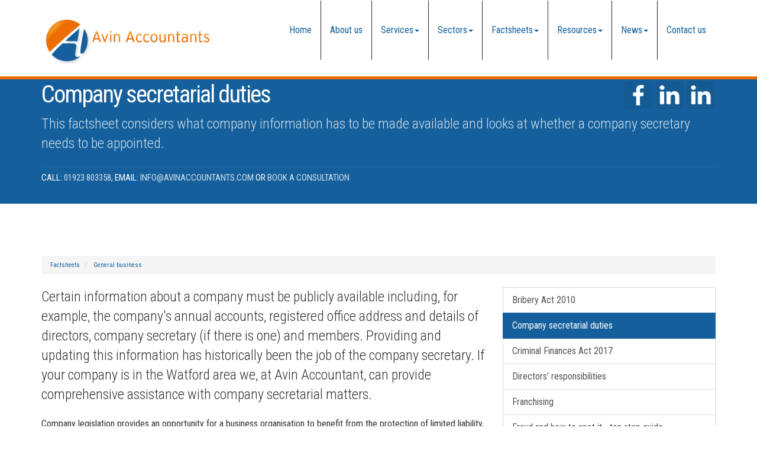

--- FILE ---
content_type: text/html; charset=utf-8
request_url: https://www.avinaccountants.com/factsheets/general-business/company-secretarial-duties
body_size: 25149
content:

<!doctype html>
<!--[if lt IE 7]> <html lang="en-gb" class="no-js lt-ie9 lt-ie8 lt-ie7"> <![endif]-->
<!--[if IE 7]>    <html lang="en-gb" class="no-js lt-ie9 lt-ie8"> <![endif]-->
<!--[if IE 8]>    <html lang="en-gb" class="no-js lt-ie9"> <![endif]-->
<!--[if gt IE 8]><!--> <html lang="en-gb"> <!--<![endif]-->
	<head><meta http-equiv="X-UA-Compatible" content="IE=edge" /><meta charset="utf-8" /><meta name="viewport" content="width=device-width" /><link rel="shortcut icon" href="/favicon.ico" /><link rel="apple-touch-icon" href="/apple-touch-icon.png" />
<!-- Google tag (gtag.js) --> <script async src="https://www.googletagmanager.com/gtag/js?id=G-G5TK275LFP"></script> <script> window.dataLayer = window.dataLayer || []; function gtag(){dataLayer.push(arguments);} gtag('js', new Date()); gtag('config', 'G-G5TK275LFP'); </script>



<script type="speculationrules">
{
  "prerender": [{
    "where": {
      "and": [
        { "href_matches": "/*" },
        { "not": {"selector_matches": ".do-not-prerender"}}
      ]
    },
    "eagerness": "moderate"
  }]
}
</script>
	<link href="/css/styles.css" rel="stylesheet" type="text/css" media="screen" /><link href="/css/print.css" rel="stylesheet" type="text/css" media="print" /><link href="//fonts.googleapis.com/css?family=Montserrat" rel="stylesheet" type="text/css" media="screen" /><link href="//fonts.googleapis.com/css?family=Roboto+Condensed:400,300,700" rel="stylesheet" type="text/css" media="screen" /><link href="//unpkg.com/swiper@8/swiper-bundle.min.css" rel="stylesheet" type="text/css" media="all" /><link href="//unpkg.com/aos@2.3.1/dist/aos.css" rel="stylesheet" type="text/css" media="all" /><script src="//cdn.clientzone.com/framework/3.0/modernizer/modernizr.custom.2.8.3.min.js"></script><script src="//ajax.googleapis.com/ajax/libs/jquery/3.5.1/jquery.min.js"></script><script src="//cdn.clientzone.com/framework/3.0/bootstrap/bootstrap.min.js"></script><script src="//cdn.clientzone.com/framework/3.0/scripts/settings.js"></script><script src="//cdn.clientzone.com/framework/3.0/scripts/search.js"></script><script src="//ajax.aspnetcdn.com/ajax/jquery.templates/beta1/jquery.tmpl.min.js"></script><script src="//cdn.clientzone.com/framework/3.0/scripts/date.format.js"></script><script src="//cdn.clientzone.com/framework/3.0/scripts/newswire.js"></script><link href="https://www.avinaccountants.com/factsheets/general-business/company-secretarial-duties" rel="canonical" /><title>
	Company secretarial duties Watford : Avin Accountant
</title></head>
	<body id="body" class="page-factsheets page-general-business page-company-secretarial-duties">
<form method="post" action="/factsheets/general-business/company-secretarial-duties" id="form1">
<div class="aspNetHidden">
<input type="hidden" name="__VIEWSTATE" id="__VIEWSTATE" value="eJ6Y1AjPZoC3f+f+T52+f7HvqReG/QAbXeGlvX22gIQu9aPBoIAZxdDktxHT/lP+qk+uHrFM7zNgWHftRFD3WVVra7G6pKFlABzWBvR3PF4TIO3nKTwvkyYSyvZWJxUvuUDkgGTO/nGYSMhbJ2rBibEcUJy8OY6C8zKQbyj8YoiiSMs1i3BMIipydKydrQA8/pZQ4zuEri3dxAbu8i26fbZ2NCRhPjkaNCyW7SWhOM+as00tE2rJg9gfmhNlIVVcym90Ck7yDrsOicnqGiMMCSEb/iDrL+VgoIDcxfDqNqsPC7Hz22N+i1XB0dQoSdjbc3hPWFUYNS5fdnSxqixgyEChUOLiyJgWTBytwzx7nlgx7FQnZq3L3HorKg2WWEwPH/UyHxN53mh6tl9Mzi4kPG3XAQ1RdpdT1xAb61w73uXDyLBQFLH+FwqLaT5oRQrSIenEJbNEdpw2oSQ7rCHC1vCqQZRcwLo4fjcogO6ckIGZg8652+LZ50k9RGkuHrX3j/Xe0HuLE/Wjzy1FZ68e8ndepol2lHil97ON5Mv7ABw0DDO3frBSGP9rP2wBOeLIg0gLFdkmiWxQrMa2ZWK7cEPUcrR5OeOZnlMAgLD7EVF3GJxPxVqhsmjwQdVE6/j7AKGy0M7mhmpoKJWX6LsmG3sRr7fGU7nvF4UAMuzr9n9OyCz/ARFHqO7KYkuOoLPzKVTWFC1mq0JFPJqJd9DeGL02b9A+dPyN1d9vHRVuhES4Hz2sEweoJeaRXGSb1zL0yJqry8EtSguIiHMufJKcFKJDkI5Oo4U705UBEaCK+5EOGieTMFYuijfYi61FgLuzrsJFrZj5YAacKMVH/5u3dnLRhCo5x3W0lQSdBoFfvaOo8kjtICrl7Pg2LZohrwmSfpyHsZ/zHm15SdnIFuGsPQuH0mHRVxTaDblpGUXO+yUXuCTBaoZeWo5e+aIeLqdcpdLcxkWqRbZDY3Dv+BfF1e31mtYRxBhYxymlCS6Q8+RqpTBmmQhaUukoOA3B3zJquHKrwdLVaOGWVzjEybHiufDBwHze6sOtKY7n/fhqDoA1X8/HaqGNHUdtJ6meL4sv49jGmgsuhrqlbnbISAQ5dYNq9Q9cIvEprB0uLOf6PeZDJwEhtWqp/9T+ql6au6A+uX5Rq5xvzhV2cCXAaUF0cFR9Yny0ccMxa1utJxMz+yaHU3Uf2SjpgNUOhOw3W0VrwTQHurSMoCybBnnXQ1ZVvFhtlYPBtsXVZTK5xrbiCbN7dB/wannf1mPArUXt2nrDSHXVfNNF1UwMBW72cuDmCgFYqjPizgoC8xE+Wq0sr5Ify9MtFNfwZjDZmb5jSoQn2b3LSpPjnHLvdbsAduh72vGdRQmT+jdbEZ1Os/P5VhK7dC0eDUBEFPM+ZbOy59OzK1lQh3VqI8p4iIdSnmyZ/EKhyCpqEislkQd5okWvH57+No8lRtkmf+5ubGLuzW/[base64]/MyqGjwUHegyglNO6o3efMNpxIU6G7Zt1maQeGZRAQqdNRw30K2RdnHkgjTPDocVY0MwzuIcPj56TMHI/3LAfhfEVT/GX9q/m1r8gc4v0MuufQRO+D6mX79MjxHZXIkfBR/uK8giuvHLsdjviR3SE1v+oQpVKys5JcgDytAxInvMwTi5K4kLYSEc8zCk1Rrl8Ec3ve3LFcdOcCGVvK37J0qouLDTrHR5WkFrKcUriLZD0ES89WM0Xcf9KLCF3Pcsbv0RxdNYXLrP8WjhlDwPxoAutp9OcG+3KAJnNHDNbUdLAPOPYVBCRD4cRfqQ4sMNWELO/m/4O49zQbPlzoX6CVzm6jZIDi9d4/AfDqAr7cPob3ZfK8MZlcpmP3XUEypsSHb5tpvSJ9fozvvRvPWbMpyKYbGzlESQX/Q1vWLdqFmptmiAT22AdnE0UHzsKgaJ+YJ9VrSypsL7ob/[base64]/18AC429kV6XQA9y9JrxQmRPQIqA3uK0yhXG/juiEeB5GsDZjyayhidwBzBOVd7lfMExeRvOnAa+/Nlmo1uolue934XsLUBmHzMyS9GToxLoZtgxMrns9zVV0dkYo54X5hZfz/DFvgOdh8nlWrRsigg2EKqFClaorohGMoGTg48E1lJnd5Du6y89So/xfiZ9zDr4GTuckibjEDih/MAPg7JqrFXlb7FJzQYSSjGPS8+bXeogihZ6ac40Zza/EO5k2faqC26qduy1Bg4k8sQ0oiQahvripNJzEBOyxbCi3WTNXt0XyIgVERMxO5JIb75KwfN41gqzDKnAyNbFh1XjFVQftkxuVmskVTpXS5ubFAYtQa6U6ET+iAOwKthcdR2IoNX+Lqt5GhpKfgfdqwEf5ppHzZ7X0C8yMS8UhH63RdLTncQOgVj/A9ttRCR/bta8hklC4/JDL+CYoyAgOwcRKAwh5touC/Uab3sMXuOcTnZm9uUJBDjpATsHq0k+wYIbnP/92SCkzemAoQBAR17eyf5CkG3SrW6v0Dnz3tf96TbwIRJe3P9XBWSOjcngsMvd37EbUhPkXM/OnkHXOk3J1IKqlBtJO4DPPWgvQ/LJFCJ79NO7Aja5XyRHw39V8FiPSdMEK1mRwkb9Lo3U3cqxecRoxXKdBba5qB1ZvJq+37wR2X3lT/f4+Zxytckh5LKVRvWwiF4UoaCr8JdSGSRjbdb+JIKVWgCgG/zDwAQ/03YRAhLP3xdt8hHa40k5/whXNar7XD6FpZEOSVWpyCxiDY0dqMwesUPnaz0rQ3KFIMwlp3nIP8wvtRrbmzuRDvMK8cWmkRhUe0Wut3rNQdH/PO8W1E5DQAccxOcQOul1IQxmxJVcWc5e0Ak5KpgWGVDRAmUNV6RV3nInIdaWNdpKVm0hrqrR7W/aS4CrwsKDwy7v4JtLvVAwKbb37cvcV7Zq6VyRuxYI2TQwyJemR1U0iRit/[base64]/mPu6SdfS1T5iVui9YxIupSdWQJe16f+DAHZw+10tCqbi8KQH24C2D9e+9QURP0TaH+t2ufyaQ7TNV1T8McxAmqpQwANn3WzrIu3eT2eoi3GMco34UQiiwIOmd9SkCkOxQ6QptA1HgeRLyDD35P2X0aX3kioB53z4aTIXyY3qHs7KyTUSkkKk1rA+J/itJ1aB8Bq8ayz+MFwU/5IMYP3SOjL20YJqPxWua/c4Wpo1+bOmiMYN45U0nUATQslB2kUQXdI19IXhQWK3xlXLtzHdpuf3Y07WU588RMqXfqpchhbZpXfjgxSsEQBAv3nyaBr1DaAXI5U33veNm6udAKiete37qn+KTo1DzlqWM/2LYbfb2WLImqMHmpT2d+zXe2cZl9LDU5wtsi7aZjIVvFTVRHY9pueAxdvNQ71mGrJNi3QNcVZGZftYYSuDhGsZ1+grEzCsVgCqFMVyAW7GRgTX/HCHYdCKQFEjxZmoTwspyho+HEc3OUppK/Yecgi8Ir7y4vxypsGOGkzdkCYIFWc4L9VbuCK+BrMQSmYIfAO08y+dbuRnW1Ilnk9m52vUGsdkIffx5BcMLl53y2yArK7dn0RojRjKQ2Hl0UPBoxmC5Ye3dNBa0u8Ts3180YINhpUZ/RjHJRobeKtAIbA7bqBcjYDWOasa9CkkkyAba5cE+znAfjkMko31Lgns5YVMZHVlOPGUB4cLjA3A21Hwu9Wo5xdHrvFHop/2NJZZ/qf18O7Mkc9Z82O7igrHwdSsTCFttTO6AjyvMkhOj9+PR8Qp2tIm4wMhF8sXIy5WGcy1B2BWVVe8eASh8oKGxzxSuo+MbMwh1dzSvTnauWyvOmyqUTZjq8qh7skOSE9TpVRj+KPnEZCaAOFSlvNA/BsQ6+MXbOGgQRcT/eiYIoejE3SRZPsyfXLDwTEE4MGWWVcOli9T447sxRsnS3Yz5WcN1vsBHMB1n1UkWPNytycqT3XeZv377Y90/r/lfBAPyGM2ruekYO8uzo1eu1ZkR9+ZhIiTVWqKX4nrK2mpDCoUIQNbpWpyjgUOx8Dr1CvoxhNWEuB19PL1K8bFrvpKW0RADUA1XTyQB1juUGbMOd3Lja15T9+xxs2i+vfj4HKfvTkgysdjm2zJWSgpCriVmnfaOzQZ/pL53QXp+HJFmQ0xBxAa3bTswRoN7wmGNWeQOgKARLauS3K10+hxgL/lcu6kI2UQUS7cEAX+jOStfiWkcFFHk5xA5J13UiP2N1Oe+VKINkmsWFy8MKhiISPIjP92y8ZdT65e2qjgbxf7T3khKWg54sPesxLPQikfte3uW2X1SHSdUIa1pBCQtr4HOiuqT5jynRvZxNNa4W/mj91gId3eok/pDi9W9l0d6jA/0m/dSqjvU1rZs0CMyiJS0fYYV136CUed7VWjd48jpeSiEB6btog4m2JilmuSYU8s5yxi7NksakiI50Leg/JY/k4U60sF0+ro6/ZRMTGonRRrldzYXjWseidd45p5TB/TUyXGhDyP5Nkes2fs7dZO/ifKc7rBTMysQ4P1JqMMftRnQWycVQp9chFZUDJMl9hsHoX2oVjLTIeXKF5H8n0immDgZQYxzzQpF3ndOn4Vqv+hqmNzttaZJwYJdEkScQ59vN7lKHPOWjQD0oMjA9K6rPRCRkMKMyC2gS/[base64]/u3imo+MH16ETaGoe1n3pWOJhvuk4Xl53SkFI2Vj3zeWvX3N5yLg4UYJ8hsfWEZP4iAIeZTg/g7OyLqqimPwS2F+IfmYESq8ZEvLC8IxLGEzovWW+19hjcDWO5tgKJLYzBOPYH/JVc8R/wL0skuPP3yNdr+vyF5znnCVog4F4aAQXAYKvTX5b5sRiLBt1MVjiL4AJ7ckknlKAZgJ8N86MvG9iSn6BQt1VJLF2en5y9qBHUjUT8aKQ7r9jrJXYwgLH89PViJtTsk4J/cEIEZf/i6mDZBIUvjazNa8kPd0LUZZQi1FfNEeXQoKwJOmL+w2tGb60o/y4YSehJ6OKIbMKcCJV8QV6BuKvVKbXr7VKn069TJXoGrOwIHwkzO3jEqRzhRF/KySzxACVNC28K1jNoamQAC9X8gT4FJB7C38jTXk9Uz2zgwFfrl4+PzNKx45gxvhNN3fV7OmkefWs0CR9XW65gULC5Z+S7X7IX5rnSMCvTZme0LQM4qcyAn9HVtWrZER54XSMhfgLooDcM899rNI8SefyfLAqX13VEHU8NQtNpsjX91jwZx/TkUP4nFkqnaHGRqXxws0FVGxIG+njAr/30pNYO3Tl3cKDvGM+oa2UIsRvgjIQ/lDSajkhDN1+F+zsFI4qDEngLLyjJgjPKDhMUrmESEQYtDY858qgm8puZtkTunNBCmgP9v/hMhn/LWf9LvZ45VKh5gddUqt94JuvOgWmCKk5teMud7zXOnl5bKvlOV0Lx4PCABlwrsJ6i9hwtpRky+tlsdCpbd8Wkqh3mBrBgZDeC+voych+vMO2x3BCup8xjZOGwJuMwXthl/ADPZPjlvZ3MLa3gBY7EfDiHqFLUGvhYeRKtnb7e3wQySQuIvXgeNZ3j03YemQKIefbHVdQLkuAtSRlbEwZIhwBurKdlEoNBBRf4d+i9fbIVanxSiT2jfJSgumHUv7VC4amnxJzvSN0Z/TeqW4Bgm0eeWde2ui+dM2C93+p/yLaK5jE5+XSUM/j78MYhL5VmgGx8NHhAYu4i6RKdeXQUOibUA6orfAHxI94/uENMNmQBWtvIiTLB1T+zsO1nS9/[base64]/NceH60kJQYIPQAfS6ej+Lih/HVSeP3mUzZNo3wRvwC3CuxfKCCrPm8hr0Vo8HUOjNbyH+RIWuG+l6xMFoiyusMSNX2zhkXQtlKPFm8Jn8k+2gcClPPvkWsw+QUufO6Xhz1pQVv2qq9+K4v4lVL0F/2Y5PL3Yb0QHeTW6t74hDJEsG0mtjSQO/KCl7p21IZA/BNQPbP+VSpCPNk+1YemZn9vteo3IEYzOtdTNvcYQaEAufNEdEELHJgWbfHO54r+qn5Pb5Br214Ji6wBcyrfd1Qmx1xtUGVbGyStCj8cYs3ptGQAe9Ub00tSm6WEu8R/9cxxm24zXok3LAOyBFwj6QMaA3upL3KQImXpHgCJvp95wfobQ9hjOm93xxJKbJVg6R4f6B/Wb7IrgRjxniCgh2Jfxwuo7RIPOiqfEKv+knjbNTZdlJ5FGIGByDqbbNPLzXMUOql3Tl3umlX1kWu+QSs8ibQX0bQD9GXjDWXjes8l7GPZLGEBOT/q73oGp3SE/8shRdXnCYT6h8FN5lmYBrPSrVfCTS2Vo0sHuEoUx1h2IEVOisVXjmpVnIwdRa2aVQAyduGrjrV3dS4wiyXusfpGELiRBfrSdDqRRzkJm3n9LsqVd9cSekKlziilldXcx3mqXZdSj6Py5lxR7HhrUnRA4Q+09pyIeoNZcL2W1wKChS32W3gTJ+Q+u1BocKKWbn/WW8ukJXAUmf3JsyOj27DpNLSbj76dxz6V2tkebKHPjx7/KuI5ZlPF0E3PQgDNDrw0BkQvjHqnDsQ9pKJ3aqhiUT5eRcU0UoYZXJj4STY5N+UfhfUFGIe63tFfogPetgE8VfreqZXg82xVZHI+Q8omMIqgWOovj+nAr0/6NxT3w/DZDjz46ZMEIKpS1xaQyXhTl4RMr6aDAwlV9CLtX9/n+dvfQUqqr9lJz4mJP0x91i72TMtIips2KTVpEqfcOPl6NB67q6EmY+P9LmXlHRxi3uxmwa9QYjVi544HOcVNisBtE0qc223csj4TIr+fVgTaJBHs/xdMd4dFOmnIYXz4l/ZJfGSxg21dc5wgH4j2IDWYLLHH/+5MjZ4FZlPU/XHXzA55C1giGeayB37HwaoLqdqazeNsWVsCy049PdyDQdswcNsy1TiN4L0//u8jTIjnBx6PqiH76xHalpiZt1gS5gp6vuGMi+UYMrWPkrKK796lp14TqtGoYrBWe0p4nIyXL5FiMfnctmNswkBG6JD2tZNiTjUmdiLewPEI6ppQnjg0TBrLDD/h58WeizKdrNyl2IDnXpEwIVvO2mvk9BBy0XDbMWVqanQ8MhaQnMNtzxW46oAi/nRF3Dhpcz9MRzNy17+Ddjhjz/E4nXZfWNc1CY5E9J75Sb6gkdL6COCD2fM3hBblxZZT0oacHypBRqcPQ5+BNEXpiBZxIAANZhTkGoj/UFPdlcUqawxOBVczYPmv1seOktllLRsVsP6YDdo4ak1RDor9o1H/sLgJ+kc2qN+UkFmq71dwmUtsJcF0ab0HnoZCE7AKQ4XhyVIURD9sUFA/8NkUqkLLbxk0ibJ8xUUII4LmVVZS+jjEJr1ljDxvbRxJiPc7UqgapbrlSyE+Ctn+TcULzhAW0jsK3+Tl72Is9lNwcbKK5QPLzOygI2y8hf0DptWIM5Pel2a9aXkyn6MjVIDzh8xe/IELq4Cf/59anT/o7KnbKg6qkjaHyr81EYRQjZUIE59r1UYTQTqtQSA/V/6WDpYrvIEY7LWnwrVDxXRJeC6ztQDM58hbMnii5wcuohKvByzKaQ+RJGwmMC4dwCuJMhPWMrsH9fzwurv0KtIhYBbYDbgX4tlNsC/snkuYe2jjzBsrhgIM/[base64]/DAKsIaWPmrHZFWRwbniopg5eoKwMNBaTfr0V0cEvdEyOB+zlyvfzlY3lvMqiAEJEDWDWqrwia1quHH0cXPMw4uVbzQ7aVZY3pF+jDc0thmUqTMe6HqU/qsREj/LfcgObBlJLrPi7WaLNm8Px0ww6F9NP05LS++EHQG09N9rn6cujEGs075TjAfLXktWcQVXVTBtoOho2wDv4zhc8HiTwV4vujW8ibN2Pl1NbZPpTBl0B166winyDqyPzCwjS3091rPrLJBCar+yJOzi/Nag10NMGbCfirh/KkMZjcfIKf1j/FBJVGBxEwJg8YjIpdb6h510CZajBJ6Bd8/4mjreqK5sACP4U0XaeGRBkOTvtkORFp35ms8ICf1w/NCk/YGV7ZkeHqCz7Fpm5uyj6lRmbn1l/Vmg3rdHY3eN8Yy9/X/IU0qa1nqkmHh1bKWXtyhVobvRd+7Il42gjzGwWtOLOLve7Ymn3yfcTp3q+q+vh35rnZ3uP97v+Fe0MPLeH9+3ttfhl+xSjlzwJLleMCe69wkNxskfeFUVs7u0cKZ+OJ6lQUauvqXqzA9+sao+AMD9EUujUsGK+DWg3QqewuC5e54m0zJt1O1OpVeyFwAUN/yIslYY5OfwCMB6W5bNa0Fgq/dGP4oT7rRGpz9/r98oA6sq8+JMhZJE/+cppehG+8rVSRPLwC8rIrgNOvjz9b6ckgdVpGa8ePabCyqGUXQpBEBZxk1wIt2xAahXazyq5zhe2ajwO6+5ItBBJgYxrpOt8FU+UJQu6a3k/PWzUHzRPGCmSgK1bpW7jxfVdpLM3xowddw9/xBb6OTrWOkEnOqONcBFjAE2XS3+UNUz90cWr4kwN/3YgVDxVHuutXc5kNGHM3eT1TKw/3b0rjzzxOXFq1XPIwe7Fs/h4u/n/izWwriGzIVZOIXBRtla8aaIX+Y6kU3iasLom30PH7gBkdFDmNritNZTc8SnVbr8OOiTCvdh/QTHvZ66jWs+X7+VWY23coX+/W0eEMSIY23htvlsLjBa6ntUCmQAg3De+tGyQEmssY5ZBJorm0Uj9djAnCDsCfkyXNNhNgFnIZngobWo3yDVNhgk127M/z/DuCXYx01piTVfSKWxvsRmULBnDhKUOhWVuV81pBLm2n1jkM94LxTNl6pQiDTApIiFUzrJzIo12au2z6stDXO6c3tB9GM+/Mh6NEZPcGSjbfDqZdZ+cEqvF7bjL3m3II1EG0W/errzM2Ky88sNy/Oc/4KJ3z8XOdzyzoGuRH7sqPajLPL3wE90mCTk9D/zmv/BNpHgXY9SE+4BpOk8b4t0+6iB7yPLcgMeQ4ZpA9tQAi0XEEzMh0WjEQ0RBkrDaQoUI6DMBjdurhnxPnMesojXRMIQo3eaHFKKPVUyq2Tux4NPsjfVJC0QDW7YVlN/E3tooudPDXsUmyKohAKgwu4DKj/HbodXGTb+uR4XL/qWK91HexH4LNeRJ2v/gkJB96QZTNKJP3RAc8YhuxBA5qIQH2DbGqdZ3yWgP3yxkcXYKZTHzHfK6niA36n8T86oB+BSLvXLh8YXQM25opWglqUjSoNyq/YZoDny5CbsVEjvNv090qFClBneYQgEC+4dM2jmkURFG2CKXv13XCDzYtCpeipt6M9/c2FqGbPMgRcxliy0fCEzY+pnhxeCoIh1osUlMShskl0M3U+hmGb8+bAT9d46SB5RNWt2ZII5wiYco7bJAi1Wpq/OSYCKcPZYmEEB9cEyI+B+WL8VVqNJqzvgXmw5emYP6R6KirHvJZeetYnv4c/IDcxWv93WoH8pJHHuwNdf/Whemp/be/de34IPZBxNdPvGP+bkUC1gWzr/+UdWHcVebycXIIK1q4jwRqg0RGlpVEFjnu6cXcVSKn6RlIoJTBZt9p+rLKqu1SZdFyKV9ENt9XJOGbGDgt4mLwkgjHkwIRvfvOnqKqu3gvxAvrveQxMXe5+2AJ8KClDsaGjUOsB95nSgZM58iYJGCw00d3BWIiYdUhm4QYjkTVHYLC/mX+d2hxnnnTimNPZ4J+dvBVvSR/bL/PwRWGbQxI4gad0NHJzqOojAiGSUNQpbv2LuG32Qbba388cOPQyD29XYMGeb10VWQiwS6RhHENzU/N8xj+9paj1Jz4Wa24UcXzR5ufGbkLRTSUgXuoS1qKwY2OFEddrgBOyim1P3ZRFTUUF0NztuFLv5H0DRIQiWTFyidiHLU1q4y7fjgJKy2PXDt/xGFFLtiXPE2q/Gh1wYE9+UCVuFLwIIDLBQ0Df+hRViHIOiruZ8WMtektoZW1+KfV1LHKy5giC668t9aDWKuYmdl/37EWhTUa9anJm9bb7UsHZ4/KPEmA5pZlB1cBbT/KejGFVyYxvYInUwkLq8tUyNZgI2KtrMKp2Wupd4JOB+plMhuYoKBfvqXx0/[base64]/J5OOin+q7fzYd3F3vOawNO3yaAG2e18zoC7jnKwAutOrGwApjv79+dMQhN+Od+sCeo4T4CvlbNjTw55uhE2ypqWNXqEtMdefYpjkLxtnb29+CZF2zrxzUVzz7NpKHpp4wX4Gvk4aAwtFbPddiMXuG5W5gXbEnl8P/MMSzaGPYlg2UTmr+mCi/0HG4Z71Ldg6VMKBiT7c/FLXj+DIjOacs9dyvB94nTg7kPALKZ4NkCWwduGuvXUiR0+/QxbCDyct04/eQcPqRLYPTOUYMqkPAdHaxrxIlg/V/idcDEh9ytJbUVCaSDHbZCcV8Sx6zPM2JmDwfzgEyAqarLF6HbjR+oU7RbriK4PR217lCchxGc2R5o+TC7n1/8ux4O+fQF//WeesiOffO2p0ctXtlRR5zZJTVw4dh279r0EASgErMZguawq5jEDEhbJ2/yLZMZFrg+YpozXnD1q5SrXqgMx+HjpdBZrNKzMOjK9uBm/o/AHHjXIQP0am6rWfGPYhlenbLShKzEfcDsrv75jOdqTZwy2aXTKttlMyinf6pryJBPv+qhGjW/JmaVYGG2boTzufMB8ujAq86orx2JE0bohWALEVPWBLdBqCytxRXBxRDmmTgzDCBBaLwil4OpUdDJW1gH0Orfowsebiq/PSSeLQJ+4pnvTD945XSHagJ7d+TaP+3b2Jgvy7OTWV4KD95gQZZipSbbSF7Tt2s2vy4I3C/c2PFXwvHir1GNN6kHC7kOPdiKM0mOBNtp+XeebfSHapHGjKfF9Kh7Kq/rXjjcYLtTAabpM4JtoAdnoY7jWekE52XbQSOTaoGvhcOgnZnbMO/Vz4HN18RxKgg2/uIcbbURYQACWC5jhbEGYCEhKCerfUsr8PWYkgwcpAeH4A5to4PgJ/nF+MoHaD3+WcwacBg9bRdkXpjMggC4B9LWc6PNodylGZ3rtsncrd+sfzeTFaiOUd/m8S7Lzw5E9y2Vo4CRRrU/2o1gC85csyGwECCj/Y7D+OHGF981kqSOh42Nx36izQw6uM5aKsYnJlyCvnLTc+qI7g1zbBQa/yqBEtSIKzcJIs60G9G+uFHSoOE3aGhAepKMCotHHqDxrj1d+uCTOG/aaI6K8eIYtPvESfXdrasfNUNCEDecqNIvv+Sh16zVYbzEAicJi1/xGqTEtNGuJAwanNiOM9WQVspF/NECYNCCcGGswBKJq2aGQ29PHYYWmXRBPSPhFskfBwDv7tqvcJBAz9IkEk2pNQG2ANRV0RtQFGoObLm2sUB0Kb5TkggQMG9xVPZYYVSDi05fHSdXpORePWVExovJBNKmUZO3YiKVv06sW0WDOmRqQ5vTVJ4/Vu+plwQJWcuQ0imAdVcb+pcRHjQ9jk2fzWVdHDH9zoUUBJ4ZXKU5i/8DMUC7sSwzU0d3siyzWSvX1ieTmF9SxOQTYXM5APsGgx5IT5kgLBpkSEMICT7PYCFV+MsXunZKWV69nfhV7t+p7aHPq12tHav0RBsjZEEnokLoiLxi5tlZDddK2fEZzrK+3qocQNuU5E13h2GOiOzF1SIf4LVzb9cwmycYyu1DDJeI37vtRl/[base64]/bR18ScfMELhIWwrQX8Suc+8V+3XcYRsASvKyWKOAle/83MAdoZueZkwdfhJAassYC+6GEzIp1uQxlvmPq/Xx03pCTG0H9fREgG1k2iN5BcLo/pwf6UXJtNK0f1z3ZUMbKxs9HXz8wpYke7I0el3CTdreRv+1hgbHrxnS8IVc59N3/umdgbnHumglxSLFlLl29/EwMBSRjX9/272NNrHxBlcZj6AmC6LcWm+mTbkdAqY/RAHO4HKiy2g+5eT0EW14W/[base64]/swwlTabCItKIsR7LvyjpOPoiQMz+qcT/f5JRAXtWx9ASWXVnUxt9K3iV70EA/g0PySdUDY9PLy4cg5nLweBRfo54fhrRyRwQndD0uB0mHNHuaxTOV2hOmpdSDwwbuqNLOCVr1HG8k8iTHIObAMnykl71n3XKw==" />
</div>
<!-- IE6 warning and Accessibility links -->
<div class="container">
	<div class="access-links">
	<h2 id="page-top">Accessibility links</h2>
	<ul>
		<li><a href="#skip-to-content" title="">Skip to content</a></li>
		<li><a href="/accessibility" title="">Accessibility Help</a></li>
	</ul>
</div>
	<div class="browser-wrap">
    <div class="chromeframe" style="display: none;">
        <p>You are using an outdated browser. <a href="https://browse-better.com/">Upgrade your browser today</a> for a better experience of this site and many others.</p>
    </div>

    <!--[if IE]> 
        <div class="chromeframe-ie">
            <p>You are using an outdated browser. <a href="https://browse-better.com/">Upgrade your browser today</a> for a better experience of this site and many others.</p>
        </div>
        <div class="small">
            <p>If you are having trouble viewing this website and would like some information please contact us on the details below...</p>
            <p>Tel: 01923 803358</p>
            <p>Email: <a href="mailto:info@avinaccountants.com">info@avinaccountants.com</a></p>
            <p>Address: <span itemscope itemtype="http://schema.org/AccountingService" class="address-mini">Avin Accountant, 
<span itemprop="address" itemscope itemtype="http://schema.org/PostalAddress">
<span itemprop="streetAddress">78 Queens Road</span>, <span itemprop="addressLocality"> </span>, <span itemprop="addressRegion">Watford</span> <span itemprop="postalCode"> WD17 2LA</span>
</span>
</span></p>
        </div>
    <![endif]-->
</div>
</div>
<!-- / IE6 warning and Accessibility links -->
<div class="site-wrap">
    <header class="site-header-wrap">
        <div class="container">
            <div class="row">
                <div class="col-lg-4 col-md-3 col-sm-12">
                    <a href="/" title="Avin Accountant" id="print-logo">
                        <img src="/img/logo.png" loading="lazy" alt="Avin Accountant logo" id="logo" class="img-responsive">
                    </a>
                </div>
                <div class="col-lg-8 col-md-9 col-sm-12">
                    <nav>
  <div class="navbar navbar-default"><div class="navbar-header"><button type="button" class="navbar-toggle" data-toggle="collapse" data-target=".navbar-collapse"><span class="icon-bar"></span><span class="icon-bar"></span><span class="icon-bar"></span><span class="burger-menu-title">MENU</span></button></div><div class="navbar-collapse collapse">
<ul data-cmsnoindex="true" class="nav navbar-nav">
<li><a target="_self" title="Home" href="/">Home</a></li>
<li><a target="_self" title="About us" href="/about-us">About us</a></li>
<li class="dropdown">
<a class="dropdown-toggle" data-toggle="dropdown" href="/services" title="Services" target="_self">Services<b class="caret"></b></a>
<ul class="dropdown-menu">
<li><a target="_self" title="Overview" href="/services">Overview</a></li>
<li><a target="_self" title="Business start up" href="/services/business-start-up">Business start up</a></li>
<li><a target="_self" title="Compliance services" href="/services/compliance-services">Compliance services</a></li>
<li><a target="_self" title="Consultancy & systems advice" href="/services/consultancy-and-systems-advice">Consultancy & systems advice</a></li>
<li><a target="_self" title="Support services" href="/services/support-services">Support services</a></li>
<li><a target="_self" title="Taxation" href="/services/taxation">Taxation</a></li>
</ul>
</li>
<li class="dropdown">
<a class="dropdown-toggle" data-toggle="dropdown" href="/sectors" title="Sectors" target="_self">Sectors<b class="caret"></b></a>
<ul class="dropdown-menu">
<li><a target="_self" title="Overview" href="/sectors">Overview</a></li>
<li><a target="_self" title="Charity Advise" href="/sectors/charity-advise">Charity Advise</a></li>
<li><a target="_self" title="Construction Businesses Support" href="/sectors/construction-businesses-support">Construction Businesses Support</a></li>
<li><a target="_self" title="Healthcare accounting service for healthcare professionals" href="/sectors/healthcare-accounting-service-for-healthcare-professionals">Healthcare accounting service for healthcare professionals</a></li>
<li><a target="_self" title="Legal" href="/sectors/legal">Legal</a></li>
<li><a target="_self" title="Property Rental & Investments " href="/sectors/property-rental-and-investments-">Property Rental & Investments </a></li>
<li><a target="_self" title="Service Sector" href="/sectors/service-sector">Service Sector</a></li>
<li><a target="_self" title="Travel Agents" href="/sectors/travel-agents">Travel Agents</a></li>
</ul>
</li>
<li class="dropdown">
<a class="dropdown-toggle" data-toggle="dropdown" href="/factsheets" title="Factsheets" target="_self">Factsheets<b class="caret"></b></a>
<ul class="dropdown-menu">
<li><a target="_self" title="Overview" href="/factsheets">Overview</a></li>
<li><a target="_self" title="Capital taxes" href="/factsheets/capital-taxes">Capital taxes</a></li>
<li><a target="_self" title="Corporate and business tax" href="/factsheets/corporate-and-business-tax">Corporate and business tax</a></li>
<li><a target="_self" title="Employment and related matters" href="/factsheets/employment-and-related-matters">Employment and related matters</a></li>
<li><a target="_self" title="Employment issues (tax)" href="/factsheets/employment-issues-tax">Employment issues (tax)</a></li>
<li><a target="_self" title="General business" href="/factsheets/general-business">General business</a></li>
<li><a target="_self" title="ICT" href="/factsheets/ict">ICT</a></li>
<li><a target="_self" title="Pensions" href="/factsheets/pensions">Pensions</a></li>
<li><a target="_self" title="Personal tax" href="/factsheets/personal-tax">Personal tax</a></li>
<li><a target="_self" title="Specialist areas" href="/factsheets/specialist-areas">Specialist areas</a></li>
<li><a target="_self" title="Starting up in business" href="/factsheets/starting-up-in-business">Starting up in business</a></li>
<li><a target="_self" title="VAT" href="/factsheets/vat">VAT</a></li>
</ul>
</li>
<li class="dropdown">
<a class="dropdown-toggle" data-toggle="dropdown" href="/resources" title="Resources" target="_self">Resources<b class="caret"></b></a>
<ul class="dropdown-menu">
<li><a target="_self" title="Overview" href="/resources">Overview</a></li>
<li><a target="_self" title="Downloadable forms" href="/resources/downloadable-forms">Downloadable forms</a></li>
<li><a target="_self" title="Market data" href="/resources/market-data">Market data</a></li>
<li><a target="_self" title="Online calculators" href="/resources/online-calculators">Online calculators</a></li>
<li><a target="_self" title="Tax calendar" href="/resources/tax-calendar">Tax calendar</a></li>
<li><a target="_self" title="Tax rates & allowances" href="/resources/tax-rates-and-allowances">Tax rates & allowances</a></li>
<li><a target="_self" title="Useful links" href="/resources/useful-links">Useful links</a></li>
</ul>
</li>
<li class="dropdown">
<a class="dropdown-toggle" data-toggle="dropdown" href="/news" title="News" target="_self">News<b class="caret"></b></a>
<ul class="dropdown-menu">
<li><a target="_self" title="Overview" href="/news">Overview</a></li>
<li><a target="_self" title="Autumn Budget" href="/news/autumn-budget">Autumn Budget</a></li>
<li><a target="_self" title="Spring Statement" href="/news/spring-statement">Spring Statement</a></li>
<li><a target="_self" title="Hot Topic" href="/news/hot-topic">Hot Topic</a></li>
<li><a target="_self" title="Latest News for Business" href="/news/latest-news-for-business">Latest News for Business</a></li>
</ul>
</li>
<li><a target="_self" title="Contact us" href="/contact-us">Contact us</a></li>
</ul>
</div></div>
</nav>
                </div>
            </div>
        </div>
    </header>
    
    
        <div class="fixed-nav-pad">
            <div class="page-title-wrap">
                <div class="container">
                    <div class="content">
                        <div class="social-media">
                            <a href="https://www.facebook.com/Avinaccountants/" target="_blank" title="Facebook">
                                <img src="/img/icons/facebook.png" loading="lazy" alt="Facebook Icon">
                            </a>
                            <a href="https://x.com/avinaccountants" target="_blank" title="X">
                                <img src="/img/icons/linkedin.png" loading="lazy" alt="X Icon">
                            </a>
                            <a href="https://uk.linkedin.com/company/avinaccountants" target="_blank" title="LinkedIn">
                                <img src="/img/icons/linkedin.png" loading="lazy" alt="LinkedIn Icon">
                            </a>
                        </div>
                        <h1>Company secretarial duties</h1>
                        <p class="lead">This factsheet considers what company information has to be made available and looks at whether a company secretary needs to be appointed.</p>
                        <p class="contact-details">Call: <a href="callto:01923 803358">01923 803358</a>, email: <a href="mailto:info@avinaccountants.com">info@avinaccountants.com</a> or <a href="https://outlook.office.com/book/Avinaccountants1@avinaccountants.com/?ismsaljsauthenabled" target="_blank">Book a Consultation</a></p>
                    </div>
                </div>
            </div>
        </div>
    
    <div class="site-main-content-wrap">
        <!-- Skip to content link - place just before main content! -->
        <a name="skip-to-content" class="skip-to-content"></a>
        <!-- / Skip to content link -->
        <div class="container soft-ends-large">
    
<accsys_noindex>

        <ol class="breadcrumb">
    
        <li >
        
         <a href='/factsheets' title='Factsheets' target="_self">Factsheets</a>
        </li>
    
        <li >
        
         <a href='/factsheets/general-business' title='General business' target="_self">General business</a>
        </li>
    
        </ol>
    
</accsys_noindex>

    <div class="row">
        <div class="col-sm-8">
            

<div class="opening-para">
<p>Certain information about a company must be publicly  available including, for example, the company's annual accounts, registered  office address and details of directors, company secretary (if there is one)  and members. Providing and updating this information has historically been the  job of the company secretary. If your company is in the Watford area we,  at Avin Accountant, can provide comprehensive assistance with company secretarial  matters.</p></div>




<p>Company legislation provides an opportunity for a business organisation to benefit from the protection of limited liability, separating the legal persona of the organisation from the individuals who own and run it.</p>
<p>In return for this protection, a certain amount of information about a company must be publicly available including, for example, the company's annual accounts, registered office address and details of directors, its company secretary (if there is one) and its members. Historically, providing and updating this information has been the job of the company secretary.</p>
<h2>Do all companies need a company secretary?</h2>
<p>Since April 2008, unless there is an express requirement in the company&rsquo;s articles of association, the Companies Act 2006 no longer requires private limited companies ('limited' or 'ltd') to appoint a company secretary. Even if the articles do require it, it is relatively straightforward for the directors of a company to amend the provision, subject to shareholder agreement.</p>
<p>Although there is no requirement for private companies to employ a company secretary if their articles do not require it, in practice many still choose to do so. The important tasks that would normally fall to a company secretary, including shareholder administration and communication, corporate governance and statutory compliance must still be done. In the absence of a company secretary, company law states that directors must take on this responsibility. As a result, many private companies continue to employ a company secretary in order to reduce the administrative and corporate governance burdens that are otherwise placed on their directors.</p>
<p>Public limited companies (whose names end in ‘plc’) are still required to have a company secretary who must have &ldquo;the requisite knowledge and experience&rdquo; achieved by having a professional qualification (accountancy or company secretarial), a legal qualification, recent experience or other competencies which lead the directors to believe they can act as company secretary.</p>
<p>The company secretary is an officer of the company. This means that they may be criminally liable for company defaults: for example, failing to file a document in the time allowed or failing to submit the company&rsquo;s annual return.</p>
<h2>If your private company does not want to have a company secretary</h2>
<p>If a private company decides not to have a company secretary then it should check its Articles of Association to ensure that its own regulations do not require it to appoint one. The company should inform Companies House of the resignation of any existing company secretary.</p>
<p>Where a private company chooses not to have a company secretary, any item that would normally be sent to the company secretary is treated as being sent to the company. Any duties which would normally be the responsibility of the company secretary will be carried out either by a director or a person authorised by the directors.</p>
<h2>The company secretary and Companies House</h2>
<p>A company secretary, or in the case of a private company the person responsible for company secretarial duties, will have regular dealings with Companies House as this is where public records about the company are held.</p>
<p>Most communications with Companies House are through Companies House <a href="https://ewf.companieshouse.gov.uk/seclogin?tc=1" target="_blank">Webfiling</a>. Companies House is moving towards 100% online filing and on the area of the website where forms are available to download and print, there are prominent flags for areas that could instead be completed electronically.</p>
<h2>Company secretarial duties</h2>
<p>The duties of the person responsible for company secretarial matters are not defined specifically within company law but may be divided generally into three main areas:</p>
<ul>
<li>maintaining statutory registers (keeping the company's records up to date)</li>
<li>completing and filing statutory forms (keeping the public record up to date)</li>
<li>meetings and resolutions (making sure the company abides by both its internal regulations and the law).</li>
</ul>
<h3>Maintaining statutory registers</h3>
<p>All companies must maintain up-to-date registers of key details. These include:</p>
<ul>
<li>a register of members</li>
<li>a register of directors</li>
<li>a register of charges</li>
<li>a register of People with Significant Control (PSC register)*.</li>
</ul>
<p>The details in these registers include, for example, names, addresses, dates of appointment and resignation (for directors) and for members, the number and type of shares held. This is not an exhaustive list.</p>
<p>Responsibility for maintenance of the company&rsquo;s statutory books and records is a duty that normally falls to the company secretary. It can be a time-consuming task that is often overlooked, but failure to keep the registers up-to-date can incur a penalty of up to &pound;5,000.</p>
<p>The registers must be made available for inspection by the general public at the company's registered office or at a single alternative inspection location (SAIL) which must also be recorded at Companies House.</p>
<p>A company may choose to keep its directors' residential addresses private and to record a service address for them. If so it will need to keep an additional register showing the directors' residential addresses, which is not open to inspection by the general public.</p>
<p>* A person with significant control is an individual who ultimately owns or controls more than 25% of a company's shares or voting rights or who otherwise exercises control over a company or its management.</p>
<h4>Maintaining statutory information at Companies House </h4>
<p>Alternatively, a private company may also choose (elect) to keep some of the statutory registers on the public register at Companies House rather than at its registered office or SAIL. This will include its registers of directors, directors’ usual residential addresses, secretaries, members and People with Significant Control. While this election is in force the company does not need to keep its own separate statutory registers updated.</p>
<p>The general public can access company information through Companies House instead of visiting the registered office whilst this election is in force. This will include some information, such as members’ addresses or directors’ full dates of birth, which is not generally available on the public record for private companies.</p>
<h3>Completing and filing statutory forms</h3>
<p>The company must ensure that their record at Companies House is always up to date and contains current details of various statutory matters.</p>
<p>Many of the more common types of information can be submitted online by first registering at <a href="http://www.companieshouse.gov.uk" target="_blank">www.companieshouse.gov.uk</a>. Alternatively, Companies House currently has a series of over 100 statutory forms to allow paper filing.</p>
<p>The company secretarial duties would extend to ensuring that, for example:</p>
<ul class="resource-col-halved">
<li>The company's annual accounts are filed on time at Companies House. For a private limited company, under normal circumstances, this must be within 9 months of the end of the accounting year. A fine will be levied if the accounts are late.</li>
<li>Once each year, Companies House will send each company a reminder to file their <strong>‘confirmation statement’</strong>, which replaces the old Annual Return, and can be filed online or by downloading and completing on paper (for a higher fee). The company must 'check and  confirm' that the information held at a given due date is accurate. The  statement must be filed  within 14 days of  the end  of the 'review period' and the due date will be specified  on the reminder;  if it is returned late or not returned at all, the company, director(s) and  secretary (if appointed) may be prosecuted. This confirmation statement  replaced the annual return from June 2016 and companies are permitted to file  them more often than annually if they wish, though they would still only pay a  fee annually (rather than every time they file).</li>
<li>All changes to the way the company is organised need to be notified to Companies House within a specified period of between 14 and 28 days, depending on the change. The annual confirmation statement cannot be used to change this information and a separate form should be used. The most common forms include:
  <ul>
    <li>changes in directors, secretaries and their particulars</li>
    <li>a change of accounting reference date</li>
    <li>a change of registered office</li>
    <li>allotments of shares.</li>
    </ul>
</li>
<li>If a company does not complete its confirmation statement, the Registrar might assume that the company is no longer carrying on business and take steps to strike it from the register.</li>
<li>An updated version of the company's Articles of Association is filed whenever a change is made.</li>
<li>The rules relating to the PSC register have already changed since this register was introduced. Initially, companies could update the public version of their PSC register annually as part of their confirmation statement, but now each change has to be updated on the register within 14 days and notified to Companies House within a further 14 days.</li>
</ul>
<h3>Charges</h3>
<p>When a company gives security for a loan, either the lender or borrower should notify Companies House within 21 days by filling in the appropriate form and paying the statutory charge. Without timely registration the charge will be void - that is, the loan will still be repayable but the security given will not be valid.  This does not apply to property acquired which is subject to a charge. </p>
<p>Good company secretarial practices ensure that any charges created are registered and that the company's credit profile is protected by removing the charge from the register as soon as the loan is repaid.</p>
<h3>Meetings and resolutions</h3>
<p>Company law sets out procedures for conducting certain aspects of company business through formal meetings where resolutions will be passed. When resolutions are passed, the company is bound by them (a resolution is an agreement or a decision taken by the members).</p>
<p>Here the company secretarial role would be to ensure that proper notice of meetings is given to those who are entitled to attend, to minute the proceedings and to ensure that copies of resolutions which affect the way the company is run are sent to Companies House within the relevant time frame.</p>
<h3>Notice of company meetings</h3>
<p>Members and auditors are entitled to notice of company meetings. For a private limited company, a general meeting notice of at least 14 days is needed. Notice can be in writing, by email or by means of a website (if certain conditions are met). However, a private company is no longer required to hold an Annual General Meeting (AGM), unless the company's Articles of Association make express provisions for holding AGMs.</p>
<p>If an existing company with an existing express provision for an AGM wishes to abolish this requirement, it will need to change its Articles by special resolution.</p>
<h3>Resolutions</h3>
<p>There are two types of resolution that may be passed: ordinary resolutions (passed by a simple majority of the members) and special resolutions (passed by a 75% majority of the members). In general, resolutions will be voted on by any members present at a meeting.</p>
<p>Private companies can take most decisions by written resolution. Such a resolution does not require a hard copy and can be passed by email. These resolutions, however, need to be passed by a majority of all members of the company, not just by those who return the voting form!</p>
<p>It is important that companies retain copies of all important decisions taken in the management of the company where they are taken at a meeting or by written resolution. Where these decisions change the way a company is run, a copy needs to be filed at Companies House.</p>
<h2>Keeping your public record safe </h2>
<p>Companies House has recently reported increasing levels of fraudulent filing of information. A favourite ploy is to change the company's registered office by submitting the appropriate form to Companies House. Once this has been accepted, the fraudsters can change directors or file false accounts without the company having any idea that they have been hijacked! They can then buy goods or obtain credit based on this false information.</p>
<p>Companies House is keen for companies to file their information online. This can be a very secure method, particularly if the company signs up for the enhanced security arrangements offered by their PROOF (protected online filing) system, which prevents the paper filing of certain forms.</p>
<h2>Changes to come</h2>
<p>The government published a <a target="_blank" href="https://www.gov.uk/government/publications/corporate-transparency-and-register-reform">white paper</a> at the end of February 2022 setting out its position on reforming Companies House ahead of introducing legislation into Parliament. The key changes being proposed include expanding the role of the Registrar in order to maintain the integrity of information held on the public register, the introduction of identity verification for those forming, managing and controlling companies and improving the financial information that is available, including the requirement for iXBRL tagging of accounts being filed and the removal of the ability for small companies to file abridged or fileted accounts. It has been confirmed that there are no plans though to amend the deadlines for filing accounts which will come as a relief to many.
</p>
<p>The Economic Crime and Corporate Transparency bill achieved Royal Assent on 26th October 2023. The first of the measures in the act were introduced in Spring 2024, however many of the changes need system development and secondary legislation before they're introduced. Over time, the measures introduced will lead to improved transparency and more accurate and trusted information on the registers.</p>
<p>Of particular relevance to company secretaries will be the requirements for anyone acting on behalf of a company to verify their identity in order to continue to interact in that capacity with Companies House. From 8 April 2025, individuals will need to verify their identity either directly with Companies House or via an Authorised Corporate Service Provider (ACSP).  </p>

<div class="closing-para">
<h2>How we can help</h2>
<p>If you would like to discuss any of the issues raised above, or would like further information about the PSC register or the implications of keeping your statutory information on the public register, please do <a href="/contact-us" title="Contact us">contact us</a>. We are able to provide comprehensive assistance with  company secretarial matters such as:</p>
<ul class="resource-col-halved">
  <li>the updating, maintenance and safekeeping of the company registers</li>
  <li>the processing and filing of minutes from directors' and shareholders' meetings</li>
  <li>the preparation and filing of resolutions</li>
  <li>the completion and filing of correct statutory forms </li>
  <li>the filing of the annual accounts</li>
  <li>confirmation statement filing.</li>
</ul>
<p>Even though the need to appoint a company secretary for a private company has been abolished, there are a number of statutory procedures  that companies must continue to comply with. If your company is in the Watford area we, at Avin Accountant would  be pleased to discuss company secretarial  duties with you.</p></div>





        </div>
        <div class="col-sm-4">
			<aside>
				<nav>
  <div class="content-page-nav-list-wrap">
<div class="list-group">
<a class="list-group-item" title="Bribery Act 2010" target="_self" href="/factsheets/general-business/bribery-act-2010">Bribery Act 2010</a>
<a class="list-group-item active" title="Company secretarial duties" target="_self" href="/factsheets/general-business/company-secretarial-duties">Company secretarial duties</a>
<a class="list-group-item" title="Criminal Finances Act 2017" target="_self" href="/factsheets/general-business/criminal-finances-act-2017">Criminal Finances Act 2017</a>
<a class="list-group-item" title="Directors’ responsibilities" target="_self" href="/factsheets/general-business/directors-responsibilities">Directors’ responsibilities</a>
<a class="list-group-item" title="Franchising" target="_self" href="/factsheets/general-business/franchising">Franchising</a>
<a class="list-group-item" title="Fraud and how to spot it - ten step guide" target="_self" href="/factsheets/general-business/fraud-and-how-to-spot-it-ten-step-guide">Fraud and how to spot it - ten step guide</a>
<a class="list-group-item" title="Grants" target="_self" href="/factsheets/general-business/grants">Grants</a>
<a class="list-group-item" title="Micro Entity Accounting" target="_self" href="/factsheets/general-business/micro-entity-accounting">Micro Entity Accounting</a>
<a class="list-group-item" title="Preparing for your accountant" target="_self" href="/factsheets/general-business/preparing-for-your-accountant">Preparing for your accountant</a>
<a class="list-group-item" title="Register of people with significant control" target="_self" href="/factsheets/general-business/register-of-people-with-significant-control">Register of people with significant control</a>
<a class="list-group-item" title="Running a limited company" target="_self" href="/factsheets/general-business/running-a-limited-company">Running a limited company</a>
<a class="list-group-item" title="Securing business success" target="_self" href="/factsheets/general-business/securing-business-success">Securing business success</a>
<a class="list-group-item" title="Small Company Accounting" target="_self" href="/factsheets/general-business/small-company-accounting">Small Company Accounting</a>
<a class="list-group-item" title="Valuing your business" target="_self" href="/factsheets/general-business/valuing-your-business">Valuing your business</a>
</div>
</div>
</nav>
			</aside>
        </div>
    </div>
</div>
    </div>
    <section class="accreditation-wrap">
        <div class="container">
            <img src="/img/acca.png" alt="ACCA"> <img src="/img/quickbooks.png" alt="Intuit Quickbooks"> <img src="/img/sage-logo.png" alt="Sage"> <img src="/img/xero.png" alt="Xero">
        </div>
    </section>
    <footer class="site-footer-wrap">
        <div class="container">
            <div class="row">
                <div class="col-sm-6">
                    <div class="xs-block">
                        <h5>About our team</h5>
                        <p>Avin Accountant is a firm of Chartered Accountants based in Watford offering accounts, taxation, business advisory and support services to a wide range of businesses and individuals.</p>
                        <p>
                            <a href="/about-us" class="btn btn-primary btn-sml">More about us</a>
                        </p>
                    </div>
                </div>
                <div class="col-sm-3">
                    <h5>Latest news</h5>
                    
        
         
        
<a href="/news/latest-news-for-business/archive/news-article/2026/January/inheritance-tax-reliefs-threshold-to-rise-to-25-million-for-farmers-and-businesses" title="Inheritance Tax reliefs threshold to rise to £2.5 million for farmers and businesses" class="cta-news-footer" >
	<div class="text-wrap">
		<div class="object-wrap">
			<p class="date">06 Jan 2026</p>
		</div>
		<h2 class="cta-heading">Inheritance Tax reliefs threshold to rise to £2.5 million for farmers and businesses</h2>
	</div>
	
</a>

         
        
<a href="/news/latest-news-for-business/archive/news-article/2026/January/e-invoicing-will-be-fundamental-change-for-vat-registered-businesses" title="E-invoicing will be fundamental change for VAT-registered businesses" class="cta-news-footer" >
	<div class="text-wrap">
		<div class="object-wrap">
			<p class="date">06 Jan 2026</p>
		</div>
		<h2 class="cta-heading">E-invoicing will be fundamental change for VAT-registered businesses</h2>
	</div>
	
</a>

         
        
<a href="/news/latest-news-for-business/archive/news-article/2026/January/mtd-penalties-waived-for-first-year-of-income-tax" title="MTD penalties waived for first year of Income Tax" class="cta-news-footer" >
	<div class="text-wrap">
		<div class="object-wrap">
			<p class="date">06 Jan 2026</p>
		</div>
		<h2 class="cta-heading">MTD penalties waived for first year of Income Tax</h2>
	</div>
	
</a>

         
        
         


                </div>
                <div class="col-sm-3">
                    <div class="xs-block">
                        <h5>Contact Details</h5>
                        <p>
                            <span class="phone">
                                <small>Please call:</small>
                                <br>
                                <a href="tel:01923 803358">
                                    <span aria-hidden="true" class="glyphicon glyphicon-earphone"></span> 01923 803358</a>
                            </span>
                        </p>
                        <p>
                            <span class="email">
                                <small>Or email us:</small>
                                <br>
                                <a href="mailto:info@avinaccountants.com">
                                    <span aria-hidden="true" class="glyphicon glyphicon-envelope"></span> info@avinaccountants.com</a>
                            </span>
                        </p>
                        <address><span itemscope itemtype="http://schema.org/AccountingService" class="address-mini">Avin Accountant, 
<span itemprop="address" itemscope itemtype="http://schema.org/PostalAddress">
<span itemprop="streetAddress">78 Queens Road</span>, <span itemprop="addressLocality"> </span>, <span itemprop="addressRegion">Watford</span> <span itemprop="postalCode"> WD17 2LA</span>
</span>
</span></address>
                    </div>
                </div>
            </div>
        </div>
        <div class="end-wrap">
            <div class="container">
                <div class="row">
                    <div class="col-sm-8">
                        <p class="mini-site-map">
                            <span id="minisitemapwidget">
  <a href="/home" title="Home" target="_self">Home</a> | <a href="/contact-us" title="Contact us" target="_self">Contact us</a> | <a href="/site-map" title="Site map" target="_self">Site map</a> | <a href="/accessibility" title="Accessibility" target="_self">Accessibility</a> | <a href="/disclaimer" title="Disclaimer" target="_self">Disclaimer</a> | <a href="/privacy" title="Privacy" target="_self">Privacy</a> | <a href="/help" title="Help" target="_self">Help</a> | </span>
                        </p>
                        <p>&COPY; 2026 Avin Accountant. All rights reserved.</p>
                        <small>We use cookies on this website, you can find <a href="/privacy#cookies">more information about cookies here</a>.</small>
                    </div>
                    <div class="col-sm-4 custom-search">
                        <div id="searchareaWidget" class="form-search">
  
<div class="input-group">
    <input name="ctl00$ctl00$ctl07$txtSearchBox" type="text" id="ctl07_txtSearchBox" class="form-control search-query" placeholder="Site Search..." />
    
    <span class="input-group-btn">
	    <button class="btn btn-default search-button" value="<span class='glyphicon glyphicon-search'></span>" type="button" onclick="dosearch('search','ctl07_txtSearchBox');" >
	    <span class='glyphicon glyphicon-search'></span>
	    </button>
	</span>
    
</div>
  <script type="text/javascript">

        var $searchinput = $('.search-query');

        // Hook the key down event for the search input box and enter being pressed. Redirect the browser to the relevant search page to emulate the
        // search submit button press operation which in this case isn't available.
        $searchinput.keydown(function(event){

        if (event.keyCode == 13)
        {
        event.preventDefault();
        window.location = "/search?Q="+$searchinput.val();
        }

        });
      </script>
</div>
                    </div>
                </div>
            </div>
        </div>
    </footer>
</div>
<!--/end site-wrap -->
<!-- Scripts go here -->
<script src="//cdn.clientzone.com/framework/3.0/scripts/placeholder.min.js"></script>
<script src="/scripts/scripts.js"></script>
<!--[if lt IE 9]>
      <script src="//cdn.clientzone.com/framework/3.0/Bootstrap/respond.min.js"></script>
    <![endif]-->
<script src="https://unpkg.com/swiper@8/swiper-bundle.min.js"></script>
<!-- Initialize Swiper -->
<script src="https://unpkg.com/aos@2.3.1/dist/aos.js"></script>
<script>
    var swiper = new Swiper('.jumbotron-swiper', {
        loop: true,
    autoplay: {
        delay: 6000,
        disableOnInteraction: false,
    },
    speed: 1500,
    navigation: {
        nextEl: '.swiper-button-next',
        prevEl: '.swiper-button-prev',
    },
    pagination: {
        el: '.swiper-pagination',
        clickable: true
    },
    on: {
        slideChangeTransitionStart: function () {
            $('.banner-title').hide(0);
            $('.banner-title').removeClass('aos-init').removeClass('aos-animate');
            $('.banner-text').hide(0);
            $('.banner-text').removeClass('aos-init').removeClass('aos-animate');
        },
        slideChangeTransitionEnd: function () {
            $('.banner-title').show(0);
            $('.banner-text').show(0);
            AOS.init();
        },
    } 
}); 

AOS.init();
</script>


<div class="aspNetHidden">

	<input type="hidden" name="__VIEWSTATEGENERATOR" id="__VIEWSTATEGENERATOR" value="C8D22FBC" />
	<input type="hidden" name="__VIEWSTATEENCRYPTED" id="__VIEWSTATEENCRYPTED" value="" />
	<input type="hidden" name="__EVENTVALIDATION" id="__EVENTVALIDATION" value="U3MOGN2Ai56rne1W3KVB76k+QwA0z3UB78F6wSLVSoMT7w5mojWYwoN7Q8Y2QETZJZnKEEtszfpnRFvXpa7VKmPDLJmtOc1PSRSZcA976sxIXtCiz24DrVuSyhgejU7QThNSD0x6S/hWvyJAyDc+XibjfCZv6CsDQDVBOFvAbIA=" />
</div></form>
<!-- Pre-EndBody -->
</body>
</html>


--- FILE ---
content_type: text/css
request_url: https://www.avinaccountants.com/css/styles.css
body_size: 35523
content:
/* Background pattern from Subtle Patterns */
html {
  overflow-y: scroll;
}
/*! normalize.css v3.0.0 | MIT License | git.io/normalize */
html {
  font-family: sans-serif;
  -ms-text-size-adjust: 100%;
  -webkit-text-size-adjust: 100%;
}
body {
  margin: 0;
}
article,
aside,
details,
figcaption,
figure,
footer,
header,
hgroup,
main,
nav,
section,
summary {
  display: block;
}
audio,
canvas,
progress,
video {
  display: inline-block;
  vertical-align: baseline;
}
audio:not([controls]) {
  display: none;
  height: 0;
}
[hidden],
template {
  display: none;
}
a {
  background: transparent;
}
a:active,
a:hover {
  outline: 0;
}
abbr[title] {
  border-bottom: 1px dotted;
}
b,
strong {
  font-weight: bold;
}
dfn {
  font-style: italic;
}
h1 {
  font-size: 2em;
  margin: 0.67em 0;
}
mark {
  background: #ff0;
  color: #000;
}
small {
  font-size: 80%;
}
sub,
sup {
  font-size: 75%;
  line-height: 0;
  position: relative;
  vertical-align: baseline;
}
sup {
  top: -0.5em;
}
sub {
  bottom: -0.25em;
}
img {
  border: 0;
}
svg:not(:root) {
  overflow: hidden;
}
figure {
  margin: 1em 40px;
}
hr {
  -moz-box-sizing: content-box;
  box-sizing: content-box;
  height: 0;
}
pre {
  overflow: auto;
}
code,
kbd,
pre,
samp {
  font-family: monospace, monospace;
  font-size: 1em;
}
button,
input,
optgroup,
select,
textarea {
  color: inherit;
  font: inherit;
  margin: 0;
}
button {
  overflow: visible;
}
button,
select {
  text-transform: none;
}
button,
html input[type="button"],
input[type="reset"],
input[type="submit"] {
  -webkit-appearance: button;
  cursor: pointer;
}
button[disabled],
html input[disabled] {
  cursor: default;
}
button::-moz-focus-inner,
input::-moz-focus-inner {
  border: 0;
  padding: 0;
}
input {
  line-height: normal;
}
input[type="checkbox"],
input[type="radio"] {
  box-sizing: border-box;
  padding: 0;
}
input[type="number"]::-webkit-inner-spin-button,
input[type="number"]::-webkit-outer-spin-button {
  height: auto;
}
input[type="search"] {
  -webkit-appearance: textfield;
  -moz-box-sizing: content-box;
  -webkit-box-sizing: content-box;
  box-sizing: content-box;
}
input[type="search"]::-webkit-search-cancel-button,
input[type="search"]::-webkit-search-decoration {
  -webkit-appearance: none;
}
fieldset {
  border: 1px solid #c0c0c0;
  margin: 0 2px;
  padding: 0.35em 0.625em 0.75em;
}
legend {
  border: 0;
  padding: 0;
}
textarea {
  overflow: auto;
}
optgroup {
  font-weight: bold;
}
table {
  border-collapse: collapse;
  border-spacing: 0;
}
td,
th {
  padding: 0;
}
@media print {
  * {
    text-shadow: none !important;
    color: #000 !important;
    background: transparent !important;
    box-shadow: none !important;
  }
  a,
  a:visited {
    text-decoration: underline;
  }
  a[href]:after {
    content: " (" attr(href) ")";
  }
  abbr[title]:after {
    content: " (" attr(title) ")";
  }
  a[href^="javascript:"]:after,
  a[href^="#"]:after {
    content: "";
  }
  pre,
  blockquote {
    border: 1px solid #999;
    page-break-inside: avoid;
  }
  thead {
    display: table-header-group;
  }
  tr,
  img {
    page-break-inside: avoid;
  }
  img {
    max-width: 100% !important;
  }
  p,
  h2,
  h3 {
    orphans: 3;
    widows: 3;
  }
  h2,
  h3 {
    page-break-after: avoid;
  }
  select {
    background: #fff !important;
  }
  .navbar {
    display: none;
  }
  .table td,
  .table th {
    background-color: #fff !important;
  }
  .btn > .caret,
  .dropup > .btn > .caret {
    border-top-color: #000 !important;
  }
  .label,
  .base-font-size:after,
  .font-family-base:after {
    border: 1px solid #000;
  }
  .table {
    border-collapse: collapse !important;
  }
  .table-bordered th,
  .table-bordered td,
  .table th,
  .table td {
    border: 1px solid #ddd !important;
  }
}
* {
  -webkit-box-sizing: border-box;
  -moz-box-sizing: border-box;
  box-sizing: border-box;
}
*:before,
*:after {
  -webkit-box-sizing: border-box;
  -moz-box-sizing: border-box;
  box-sizing: border-box;
}
html {
  font-size: 62.5%;
  -webkit-tap-highlight-color: rgba(0, 0, 0, 0);
}
body {
  font-family: 'Roboto Condensed', "Helvetica Neue", Helvetica, Arial, sans-serif;
  font-size: 16px;
  line-height: 1.42857143;
  color: #333333;
  background-color: #ffffff;
}
input,
button,
select,
textarea {
  font-family: inherit;
  font-size: inherit;
  line-height: inherit;
}
a {
  color: #15609c;
  text-decoration: none;
}
a:hover,
a:focus {
  color: #0c3759;
  text-decoration: underline;
}
a:focus {
  outline: thin dotted;
  outline: 5px auto -webkit-focus-ring-color;
  outline-offset: -2px;
}
figure {
  margin: 0;
}
img {
  vertical-align: middle;
}
.img-responsive,
.thumbnail > img,
.thumbnail a > img,
.carousel-inner > .item > img,
.carousel-inner > .item > a > img {
  display: block;
  max-width: 100%;
  height: auto;
}
.img-rounded {
  border-radius: 0;
}
.img-thumbnail,
.img-right,
.img-left {
  padding: 4px;
  line-height: 1.42857143;
  background-color: #ffffff;
  border: 1px solid #dddddd;
  border-radius: 0;
  -webkit-transition: all 0.2s ease-in-out;
  transition: all 0.2s ease-in-out;
  display: inline-block;
  max-width: 100%;
  height: auto;
}
.img-circle {
  border-radius: 50%;
}
hr {
  margin-top: 22px;
  margin-bottom: 22px;
  border: 0;
  border-top: 1px solid #e6e6e6;
}
.sr-only {
  position: absolute;
  width: 1px;
  height: 1px;
  margin: -1px;
  padding: 0;
  overflow: hidden;
  clip: rect(0, 0, 0, 0);
  border: 0;
}
h1,
h2,
h3,
h4,
h5,
h6,
.h1,
.h2,
.h3,
.h4,
.h5,
.h6 {
  font-family: inherit;
  font-weight: 400;
  line-height: 1.1;
  color: #15609c;
}
h1 small,
h2 small,
h3 small,
h4 small,
h5 small,
h6 small,
.h1 small,
.h2 small,
.h3 small,
.h4 small,
.h5 small,
.h6 small,
h1 .small,
h2 .small,
h3 .small,
h4 .small,
h5 .small,
h6 .small,
.h1 .small,
.h2 .small,
.h3 .small,
.h4 .small,
.h5 .small,
.h6 .small {
  font-weight: normal;
  line-height: 1;
  color: #999999;
}
h1,
.h1,
h2,
.h2,
h3,
.h3 {
  margin-top: 22px;
  margin-bottom: 11px;
}
h1 small,
.h1 small,
h2 small,
.h2 small,
h3 small,
.h3 small,
h1 .small,
.h1 .small,
h2 .small,
.h2 .small,
h3 .small,
.h3 .small {
  font-size: 65%;
}
h4,
.h4,
h5,
.h5,
h6,
.h6 {
  margin-top: 11px;
  margin-bottom: 11px;
}
h4 small,
.h4 small,
h5 small,
.h5 small,
h6 small,
.h6 small,
h4 .small,
.h4 .small,
h5 .small,
.h5 .small,
h6 .small,
.h6 .small {
  font-size: 75%;
}
h1,
.h1 {
  font-size: 41px;
}
h2,
.h2 {
  font-size: 34px;
}
h3,
.h3 {
  font-size: 28px;
}
h4,
.h4 {
  font-size: 20px;
}
h5,
.h5 {
  font-size: 16px;
}
h6,
.h6 {
  font-size: 14px;
}
p {
  margin: 0 0 11px;
}
.lead,
.opening-para {
  margin-bottom: 22px;
  font-size: 18px;
  font-weight: 200;
  line-height: 1.4;
}
@media (min-width: 768px) {
  .lead,
  .opening-para {
    font-size: 24px;
  }
}
small,
.small {
  font-size: 85%;
}
cite {
  font-style: normal;
}
.text-left {
  text-align: left;
}
.text-right {
  text-align: right;
}
.text-center {
  text-align: center;
}
.text-justify {
  text-align: justify;
}
.text-muted {
  color: #999999;
}
.text-primary {
  color: #15609c;
}
a.text-primary:hover {
  color: #0f446f;
}
.text-success {
  color: #ffffff;
}
a.text-success:hover {
  color: #e6e6e6;
}
.text-info {
  color: #ffffff;
}
a.text-info:hover {
  color: #e6e6e6;
}
.text-warning {
  color: #ffffff;
}
a.text-warning:hover {
  color: #e6e6e6;
}
.text-danger {
  color: #ffffff;
}
a.text-danger:hover {
  color: #e6e6e6;
}
.bg-primary {
  color: #fff;
  background-color: #15609c;
}
a.bg-primary:hover {
  background-color: #0f446f;
}
.bg-success {
  background-color: #5cb85c;
}
a.bg-success:hover {
  background-color: #449d44;
}
.bg-info {
  background-color: #5bb7de;
}
a.bg-info:hover {
  background-color: #31a4d5;
}
.bg-warning {
  background-color: #f0ad4e;
}
a.bg-warning:hover {
  background-color: #ec971f;
}
.bg-danger {
  background-color: #d9534f;
}
a.bg-danger:hover {
  background-color: #c9302c;
}
.page-header {
  padding-bottom: 10px;
  margin: 44px 0 22px;
  border-bottom: 1px solid #e6e6e6;
}
ul,
ol {
  margin-top: 0;
  margin-bottom: 11px;
}
ul ul,
ol ul,
ul ol,
ol ol {
  margin-bottom: 0;
}
.list-unstyled {
  padding-left: 0;
  list-style: none;
}
.list-inline {
  padding-left: 0;
  list-style: none;
  margin-left: -5px;
}
.list-inline > li {
  display: inline-block;
  padding-left: 5px;
  padding-right: 5px;
}
dl {
  margin-top: 0;
  margin-bottom: 22px;
}
dt,
dd {
  line-height: 1.42857143;
}
dt {
  font-weight: bold;
}
dd {
  margin-left: 0;
}
@media (min-width: 768px) {
  .dl-horizontal dt {
    float: left;
    width: 160px;
    clear: left;
    text-align: right;
    overflow: hidden;
    text-overflow: ellipsis;
    white-space: nowrap;
  }
  .dl-horizontal dd {
    margin-left: 180px;
  }
}
abbr[title],
abbr[data-original-title] {
  cursor: help;
  border-bottom: 1px dotted #999999;
}
.initialism {
  font-size: 90%;
  text-transform: uppercase;
}
blockquote {
  padding: 11px 22px;
  margin: 0 0 22px;
  font-size: 20px;
  border-left: 5px solid #e6e6e6;
}
blockquote p:last-child,
blockquote ul:last-child,
blockquote ol:last-child {
  margin-bottom: 0;
}
blockquote footer,
blockquote small,
blockquote .small {
  display: block;
  font-size: 80%;
  line-height: 1.42857143;
  color: #999999;
}
blockquote footer:before,
blockquote small:before,
blockquote .small:before {
  content: '\2014 \00A0';
}
.blockquote-reverse,
blockquote.pull-right {
  padding-right: 15px;
  padding-left: 0;
  border-right: 5px solid #e6e6e6;
  border-left: 0;
  text-align: right;
}
.blockquote-reverse footer:before,
blockquote.pull-right footer:before,
.blockquote-reverse small:before,
blockquote.pull-right small:before,
.blockquote-reverse .small:before,
blockquote.pull-right .small:before {
  content: '';
}
.blockquote-reverse footer:after,
blockquote.pull-right footer:after,
.blockquote-reverse small:after,
blockquote.pull-right small:after,
.blockquote-reverse .small:after,
blockquote.pull-right .small:after {
  content: '\00A0 \2014';
}
blockquote:before,
blockquote:after {
  content: "";
}
address {
  margin-bottom: 22px;
  font-style: normal;
  line-height: 1.42857143;
}
.container {
  margin-right: auto;
  margin-left: auto;
  padding-left: 15px;
  padding-right: 15px;
}
@media (min-width: 768px) {
  .container {
    width: 750px;
  }
}
@media (min-width: 992px) {
  .container {
    width: 970px;
  }
}
@media (min-width: 1200px) {
  .container {
    width: 1170px;
  }
}
.container-fluid {
  margin-right: auto;
  margin-left: auto;
  padding-left: 15px;
  padding-right: 15px;
}
.row {
  margin-left: -15px;
  margin-right: -15px;
}
.col-xs-1, .col-sm-1, .col-md-1, .col-lg-1, .col-xs-2, .col-sm-2, .col-md-2, .col-lg-2, .col-xs-3, .col-sm-3, .col-md-3, .col-lg-3, .col-xs-4, .col-sm-4, .col-md-4, .col-lg-4, .col-xs-5, .col-sm-5, .col-md-5, .col-lg-5, .col-xs-6, .col-sm-6, .col-md-6, .col-lg-6, .col-xs-7, .col-sm-7, .col-md-7, .col-lg-7, .col-xs-8, .col-sm-8, .col-md-8, .col-lg-8, .col-xs-9, .col-sm-9, .col-md-9, .col-lg-9, .col-xs-10, .col-sm-10, .col-md-10, .col-lg-10, .col-xs-11, .col-sm-11, .col-md-11, .col-lg-11, .col-xs-12, .col-sm-12, .col-md-12, .col-lg-12 {
  position: relative;
  min-height: 1px;
  padding-left: 15px;
  padding-right: 15px;
}
.col-xs-1, .col-xs-2, .col-xs-3, .col-xs-4, .col-xs-5, .col-xs-6, .col-xs-7, .col-xs-8, .col-xs-9, .col-xs-10, .col-xs-11, .col-xs-12 {
  float: left;
}
.col-xs-12 {
  width: 100%;
}
.col-xs-11 {
  width: 91.66666667%;
}
.col-xs-10 {
  width: 83.33333333%;
}
.col-xs-9 {
  width: 75%;
}
.col-xs-8 {
  width: 66.66666667%;
}
.col-xs-7 {
  width: 58.33333333%;
}
.col-xs-6 {
  width: 50%;
}
.col-xs-5 {
  width: 41.66666667%;
}
.col-xs-4 {
  width: 33.33333333%;
}
.col-xs-3 {
  width: 25%;
}
.col-xs-2 {
  width: 16.66666667%;
}
.col-xs-1 {
  width: 8.33333333%;
}
.col-xs-pull-12 {
  right: 100%;
}
.col-xs-pull-11 {
  right: 91.66666667%;
}
.col-xs-pull-10 {
  right: 83.33333333%;
}
.col-xs-pull-9 {
  right: 75%;
}
.col-xs-pull-8 {
  right: 66.66666667%;
}
.col-xs-pull-7 {
  right: 58.33333333%;
}
.col-xs-pull-6 {
  right: 50%;
}
.col-xs-pull-5 {
  right: 41.66666667%;
}
.col-xs-pull-4 {
  right: 33.33333333%;
}
.col-xs-pull-3 {
  right: 25%;
}
.col-xs-pull-2 {
  right: 16.66666667%;
}
.col-xs-pull-1 {
  right: 8.33333333%;
}
.col-xs-pull-0 {
  right: 0%;
}
.col-xs-push-12 {
  left: 100%;
}
.col-xs-push-11 {
  left: 91.66666667%;
}
.col-xs-push-10 {
  left: 83.33333333%;
}
.col-xs-push-9 {
  left: 75%;
}
.col-xs-push-8 {
  left: 66.66666667%;
}
.col-xs-push-7 {
  left: 58.33333333%;
}
.col-xs-push-6 {
  left: 50%;
}
.col-xs-push-5 {
  left: 41.66666667%;
}
.col-xs-push-4 {
  left: 33.33333333%;
}
.col-xs-push-3 {
  left: 25%;
}
.col-xs-push-2 {
  left: 16.66666667%;
}
.col-xs-push-1 {
  left: 8.33333333%;
}
.col-xs-push-0 {
  left: 0%;
}
.col-xs-offset-12 {
  margin-left: 100%;
}
.col-xs-offset-11 {
  margin-left: 91.66666667%;
}
.col-xs-offset-10 {
  margin-left: 83.33333333%;
}
.col-xs-offset-9 {
  margin-left: 75%;
}
.col-xs-offset-8 {
  margin-left: 66.66666667%;
}
.col-xs-offset-7 {
  margin-left: 58.33333333%;
}
.col-xs-offset-6 {
  margin-left: 50%;
}
.col-xs-offset-5 {
  margin-left: 41.66666667%;
}
.col-xs-offset-4 {
  margin-left: 33.33333333%;
}
.col-xs-offset-3 {
  margin-left: 25%;
}
.col-xs-offset-2 {
  margin-left: 16.66666667%;
}
.col-xs-offset-1 {
  margin-left: 8.33333333%;
}
.col-xs-offset-0 {
  margin-left: 0%;
}
@media (min-width: 768px) {
  .col-sm-1, .col-sm-2, .col-sm-3, .col-sm-4, .col-sm-5, .col-sm-6, .col-sm-7, .col-sm-8, .col-sm-9, .col-sm-10, .col-sm-11, .col-sm-12 {
    float: left;
  }
  .col-sm-12 {
    width: 100%;
  }
  .col-sm-11 {
    width: 91.66666667%;
  }
  .col-sm-10 {
    width: 83.33333333%;
  }
  .col-sm-9 {
    width: 75%;
  }
  .col-sm-8 {
    width: 66.66666667%;
  }
  .col-sm-7 {
    width: 58.33333333%;
  }
  .col-sm-6 {
    width: 50%;
  }
  .col-sm-5 {
    width: 41.66666667%;
  }
  .col-sm-4 {
    width: 33.33333333%;
  }
  .col-sm-3 {
    width: 25%;
  }
  .col-sm-2 {
    width: 16.66666667%;
  }
  .col-sm-1 {
    width: 8.33333333%;
  }
  .col-sm-pull-12 {
    right: 100%;
  }
  .col-sm-pull-11 {
    right: 91.66666667%;
  }
  .col-sm-pull-10 {
    right: 83.33333333%;
  }
  .col-sm-pull-9 {
    right: 75%;
  }
  .col-sm-pull-8 {
    right: 66.66666667%;
  }
  .col-sm-pull-7 {
    right: 58.33333333%;
  }
  .col-sm-pull-6 {
    right: 50%;
  }
  .col-sm-pull-5 {
    right: 41.66666667%;
  }
  .col-sm-pull-4 {
    right: 33.33333333%;
  }
  .col-sm-pull-3 {
    right: 25%;
  }
  .col-sm-pull-2 {
    right: 16.66666667%;
  }
  .col-sm-pull-1 {
    right: 8.33333333%;
  }
  .col-sm-pull-0 {
    right: 0%;
  }
  .col-sm-push-12 {
    left: 100%;
  }
  .col-sm-push-11 {
    left: 91.66666667%;
  }
  .col-sm-push-10 {
    left: 83.33333333%;
  }
  .col-sm-push-9 {
    left: 75%;
  }
  .col-sm-push-8 {
    left: 66.66666667%;
  }
  .col-sm-push-7 {
    left: 58.33333333%;
  }
  .col-sm-push-6 {
    left: 50%;
  }
  .col-sm-push-5 {
    left: 41.66666667%;
  }
  .col-sm-push-4 {
    left: 33.33333333%;
  }
  .col-sm-push-3 {
    left: 25%;
  }
  .col-sm-push-2 {
    left: 16.66666667%;
  }
  .col-sm-push-1 {
    left: 8.33333333%;
  }
  .col-sm-push-0 {
    left: 0%;
  }
  .col-sm-offset-12 {
    margin-left: 100%;
  }
  .col-sm-offset-11 {
    margin-left: 91.66666667%;
  }
  .col-sm-offset-10 {
    margin-left: 83.33333333%;
  }
  .col-sm-offset-9 {
    margin-left: 75%;
  }
  .col-sm-offset-8 {
    margin-left: 66.66666667%;
  }
  .col-sm-offset-7 {
    margin-left: 58.33333333%;
  }
  .col-sm-offset-6 {
    margin-left: 50%;
  }
  .col-sm-offset-5 {
    margin-left: 41.66666667%;
  }
  .col-sm-offset-4 {
    margin-left: 33.33333333%;
  }
  .col-sm-offset-3 {
    margin-left: 25%;
  }
  .col-sm-offset-2 {
    margin-left: 16.66666667%;
  }
  .col-sm-offset-1 {
    margin-left: 8.33333333%;
  }
  .col-sm-offset-0 {
    margin-left: 0%;
  }
}
@media (min-width: 992px) {
  .col-md-1, .col-md-2, .col-md-3, .col-md-4, .col-md-5, .col-md-6, .col-md-7, .col-md-8, .col-md-9, .col-md-10, .col-md-11, .col-md-12 {
    float: left;
  }
  .col-md-12 {
    width: 100%;
  }
  .col-md-11 {
    width: 91.66666667%;
  }
  .col-md-10 {
    width: 83.33333333%;
  }
  .col-md-9 {
    width: 75%;
  }
  .col-md-8 {
    width: 66.66666667%;
  }
  .col-md-7 {
    width: 58.33333333%;
  }
  .col-md-6 {
    width: 50%;
  }
  .col-md-5 {
    width: 41.66666667%;
  }
  .col-md-4 {
    width: 33.33333333%;
  }
  .col-md-3 {
    width: 25%;
  }
  .col-md-2 {
    width: 16.66666667%;
  }
  .col-md-1 {
    width: 8.33333333%;
  }
  .col-md-pull-12 {
    right: 100%;
  }
  .col-md-pull-11 {
    right: 91.66666667%;
  }
  .col-md-pull-10 {
    right: 83.33333333%;
  }
  .col-md-pull-9 {
    right: 75%;
  }
  .col-md-pull-8 {
    right: 66.66666667%;
  }
  .col-md-pull-7 {
    right: 58.33333333%;
  }
  .col-md-pull-6 {
    right: 50%;
  }
  .col-md-pull-5 {
    right: 41.66666667%;
  }
  .col-md-pull-4 {
    right: 33.33333333%;
  }
  .col-md-pull-3 {
    right: 25%;
  }
  .col-md-pull-2 {
    right: 16.66666667%;
  }
  .col-md-pull-1 {
    right: 8.33333333%;
  }
  .col-md-pull-0 {
    right: 0%;
  }
  .col-md-push-12 {
    left: 100%;
  }
  .col-md-push-11 {
    left: 91.66666667%;
  }
  .col-md-push-10 {
    left: 83.33333333%;
  }
  .col-md-push-9 {
    left: 75%;
  }
  .col-md-push-8 {
    left: 66.66666667%;
  }
  .col-md-push-7 {
    left: 58.33333333%;
  }
  .col-md-push-6 {
    left: 50%;
  }
  .col-md-push-5 {
    left: 41.66666667%;
  }
  .col-md-push-4 {
    left: 33.33333333%;
  }
  .col-md-push-3 {
    left: 25%;
  }
  .col-md-push-2 {
    left: 16.66666667%;
  }
  .col-md-push-1 {
    left: 8.33333333%;
  }
  .col-md-push-0 {
    left: 0%;
  }
  .col-md-offset-12 {
    margin-left: 100%;
  }
  .col-md-offset-11 {
    margin-left: 91.66666667%;
  }
  .col-md-offset-10 {
    margin-left: 83.33333333%;
  }
  .col-md-offset-9 {
    margin-left: 75%;
  }
  .col-md-offset-8 {
    margin-left: 66.66666667%;
  }
  .col-md-offset-7 {
    margin-left: 58.33333333%;
  }
  .col-md-offset-6 {
    margin-left: 50%;
  }
  .col-md-offset-5 {
    margin-left: 41.66666667%;
  }
  .col-md-offset-4 {
    margin-left: 33.33333333%;
  }
  .col-md-offset-3 {
    margin-left: 25%;
  }
  .col-md-offset-2 {
    margin-left: 16.66666667%;
  }
  .col-md-offset-1 {
    margin-left: 8.33333333%;
  }
  .col-md-offset-0 {
    margin-left: 0%;
  }
}
@media (min-width: 1200px) {
  .col-lg-1, .col-lg-2, .col-lg-3, .col-lg-4, .col-lg-5, .col-lg-6, .col-lg-7, .col-lg-8, .col-lg-9, .col-lg-10, .col-lg-11, .col-lg-12 {
    float: left;
  }
  .col-lg-12 {
    width: 100%;
  }
  .col-lg-11 {
    width: 91.66666667%;
  }
  .col-lg-10 {
    width: 83.33333333%;
  }
  .col-lg-9 {
    width: 75%;
  }
  .col-lg-8 {
    width: 66.66666667%;
  }
  .col-lg-7 {
    width: 58.33333333%;
  }
  .col-lg-6 {
    width: 50%;
  }
  .col-lg-5 {
    width: 41.66666667%;
  }
  .col-lg-4 {
    width: 33.33333333%;
  }
  .col-lg-3 {
    width: 25%;
  }
  .col-lg-2 {
    width: 16.66666667%;
  }
  .col-lg-1 {
    width: 8.33333333%;
  }
  .col-lg-pull-12 {
    right: 100%;
  }
  .col-lg-pull-11 {
    right: 91.66666667%;
  }
  .col-lg-pull-10 {
    right: 83.33333333%;
  }
  .col-lg-pull-9 {
    right: 75%;
  }
  .col-lg-pull-8 {
    right: 66.66666667%;
  }
  .col-lg-pull-7 {
    right: 58.33333333%;
  }
  .col-lg-pull-6 {
    right: 50%;
  }
  .col-lg-pull-5 {
    right: 41.66666667%;
  }
  .col-lg-pull-4 {
    right: 33.33333333%;
  }
  .col-lg-pull-3 {
    right: 25%;
  }
  .col-lg-pull-2 {
    right: 16.66666667%;
  }
  .col-lg-pull-1 {
    right: 8.33333333%;
  }
  .col-lg-pull-0 {
    right: 0%;
  }
  .col-lg-push-12 {
    left: 100%;
  }
  .col-lg-push-11 {
    left: 91.66666667%;
  }
  .col-lg-push-10 {
    left: 83.33333333%;
  }
  .col-lg-push-9 {
    left: 75%;
  }
  .col-lg-push-8 {
    left: 66.66666667%;
  }
  .col-lg-push-7 {
    left: 58.33333333%;
  }
  .col-lg-push-6 {
    left: 50%;
  }
  .col-lg-push-5 {
    left: 41.66666667%;
  }
  .col-lg-push-4 {
    left: 33.33333333%;
  }
  .col-lg-push-3 {
    left: 25%;
  }
  .col-lg-push-2 {
    left: 16.66666667%;
  }
  .col-lg-push-1 {
    left: 8.33333333%;
  }
  .col-lg-push-0 {
    left: 0%;
  }
  .col-lg-offset-12 {
    margin-left: 100%;
  }
  .col-lg-offset-11 {
    margin-left: 91.66666667%;
  }
  .col-lg-offset-10 {
    margin-left: 83.33333333%;
  }
  .col-lg-offset-9 {
    margin-left: 75%;
  }
  .col-lg-offset-8 {
    margin-left: 66.66666667%;
  }
  .col-lg-offset-7 {
    margin-left: 58.33333333%;
  }
  .col-lg-offset-6 {
    margin-left: 50%;
  }
  .col-lg-offset-5 {
    margin-left: 41.66666667%;
  }
  .col-lg-offset-4 {
    margin-left: 33.33333333%;
  }
  .col-lg-offset-3 {
    margin-left: 25%;
  }
  .col-lg-offset-2 {
    margin-left: 16.66666667%;
  }
  .col-lg-offset-1 {
    margin-left: 8.33333333%;
  }
  .col-lg-offset-0 {
    margin-left: 0%;
  }
}
table {
  max-width: 100%;
  background-color: transparent;
}
th {
  text-align: left;
}
.table {
  width: 100%;
  margin-bottom: 22px;
}
.table > thead > tr > th,
.table > tbody > tr > th,
.table > tfoot > tr > th,
.table > thead > tr > td,
.table > tbody > tr > td,
.table > tfoot > tr > td {
  padding: 8px;
  line-height: 1.42857143;
  vertical-align: top;
  border-top: 1px solid #dddddd;
}
.table > thead > tr > th {
  vertical-align: bottom;
  border-bottom: 2px solid #dddddd;
}
.table > caption + thead > tr:first-child > th,
.table > colgroup + thead > tr:first-child > th,
.table > thead:first-child > tr:first-child > th,
.table > caption + thead > tr:first-child > td,
.table > colgroup + thead > tr:first-child > td,
.table > thead:first-child > tr:first-child > td {
  border-top: 0;
}
.table > tbody + tbody {
  border-top: 2px solid #dddddd;
}
.table .table {
  background-color: #ffffff;
}
.table-condensed > thead > tr > th,
.table-condensed > tbody > tr > th,
.table-condensed > tfoot > tr > th,
.table-condensed > thead > tr > td,
.table-condensed > tbody > tr > td,
.table-condensed > tfoot > tr > td {
  padding: 5px;
}
.table-bordered,
.table {
  border: 1px solid #dddddd;
}
.table-bordered > thead > tr > th,
.table-bordered > tbody > tr > th,
.table-bordered > tfoot > tr > th,
.table-bordered > thead > tr > td,
.table-bordered > tbody > tr > td,
.table-bordered > tfoot > tr > td,
.table > thead > tr > th,
.table > tbody > tr > th,
.table > tfoot > tr > th,
.table > thead > tr > td,
.table > tbody > tr > td,
.table > tfoot > tr > td {
  border: 1px solid #dddddd;
}
.table-bordered > thead > tr > th,
.table-bordered > thead > tr > td,
.table > thead > tr > th,
.table > thead > tr > td {
  border-bottom-width: 2px;
}
.table-striped > tbody > tr:nth-child(odd) > td,
.table-striped > tbody > tr:nth-child(odd) > th {
  background-color: #f9f9f9;
}
.table-hover > tbody > tr:hover > td,
.table-hover > tbody > tr:hover > th {
  background-color: #f5f5f5;
}
table col[class*="col-"] {
  position: static;
  float: none;
  display: table-column;
}
table td[class*="col-"],
table th[class*="col-"] {
  position: static;
  float: none;
  display: table-cell;
}
.table > thead > tr > td.active,
.table > tbody > tr > td.active,
.table > tfoot > tr > td.active,
.table > thead > tr > th.active,
.table > tbody > tr > th.active,
.table > tfoot > tr > th.active,
.table > thead > tr.active > td,
.table > tbody > tr.active > td,
.table > tfoot > tr.active > td,
.table > thead > tr.active > th,
.table > tbody > tr.active > th,
.table > tfoot > tr.active > th {
  background-color: #f5f5f5;
}
.table-hover > tbody > tr > td.active:hover,
.table-hover > tbody > tr > th.active:hover,
.table-hover > tbody > tr.active:hover > td,
.table-hover > tbody > tr.active:hover > th {
  background-color: #e8e8e8;
}
.table > thead > tr > td.success,
.table > tbody > tr > td.success,
.table > tfoot > tr > td.success,
.table > thead > tr > th.success,
.table > tbody > tr > th.success,
.table > tfoot > tr > th.success,
.table > thead > tr.success > td,
.table > tbody > tr.success > td,
.table > tfoot > tr.success > td,
.table > thead > tr.success > th,
.table > tbody > tr.success > th,
.table > tfoot > tr.success > th {
  background-color: #5cb85c;
}
.table-hover > tbody > tr > td.success:hover,
.table-hover > tbody > tr > th.success:hover,
.table-hover > tbody > tr.success:hover > td,
.table-hover > tbody > tr.success:hover > th {
  background-color: #4cae4c;
}
.table > thead > tr > td.info,
.table > tbody > tr > td.info,
.table > tfoot > tr > td.info,
.table > thead > tr > th.info,
.table > tbody > tr > th.info,
.table > tfoot > tr > th.info,
.table > thead > tr.info > td,
.table > tbody > tr.info > td,
.table > tfoot > tr.info > td,
.table > thead > tr.info > th,
.table > tbody > tr.info > th,
.table > tfoot > tr.info > th {
  background-color: #5bb7de;
}
.table-hover > tbody > tr > td.info:hover,
.table-hover > tbody > tr > th.info:hover,
.table-hover > tbody > tr.info:hover > td,
.table-hover > tbody > tr.info:hover > th {
  background-color: #46aeda;
}
.table > thead > tr > td.warning,
.table > tbody > tr > td.warning,
.table > tfoot > tr > td.warning,
.table > thead > tr > th.warning,
.table > tbody > tr > th.warning,
.table > tfoot > tr > th.warning,
.table > thead > tr.warning > td,
.table > tbody > tr.warning > td,
.table > tfoot > tr.warning > td,
.table > thead > tr.warning > th,
.table > tbody > tr.warning > th,
.table > tfoot > tr.warning > th {
  background-color: #f0ad4e;
}
.table-hover > tbody > tr > td.warning:hover,
.table-hover > tbody > tr > th.warning:hover,
.table-hover > tbody > tr.warning:hover > td,
.table-hover > tbody > tr.warning:hover > th {
  background-color: #eea236;
}
.table > thead > tr > td.danger,
.table > tbody > tr > td.danger,
.table > tfoot > tr > td.danger,
.table > thead > tr > th.danger,
.table > tbody > tr > th.danger,
.table > tfoot > tr > th.danger,
.table > thead > tr.danger > td,
.table > tbody > tr.danger > td,
.table > tfoot > tr.danger > td,
.table > thead > tr.danger > th,
.table > tbody > tr.danger > th,
.table > tfoot > tr.danger > th {
  background-color: #d9534f;
}
.table-hover > tbody > tr > td.danger:hover,
.table-hover > tbody > tr > th.danger:hover,
.table-hover > tbody > tr.danger:hover > td,
.table-hover > tbody > tr.danger:hover > th {
  background-color: #d43f3a;
}
@media (max-width: 767px) {
  .table-responsive {
    width: 100%;
    margin-bottom: 16.5px;
    overflow-y: hidden;
    overflow-x: scroll;
    -ms-overflow-style: -ms-autohiding-scrollbar;
    border: 1px solid #dddddd;
    -webkit-overflow-scrolling: touch;
  }
  .table-responsive > .table {
    margin-bottom: 0;
  }
  .table-responsive > .table > thead > tr > th,
  .table-responsive > .table > tbody > tr > th,
  .table-responsive > .table > tfoot > tr > th,
  .table-responsive > .table > thead > tr > td,
  .table-responsive > .table > tbody > tr > td,
  .table-responsive > .table > tfoot > tr > td {
    white-space: nowrap;
  }
  .table-responsive > .table-bordered,
  .table-responsive > .table {
    border: 0;
  }
  .table-responsive > .table-bordered > thead > tr > th:first-child,
  .table-responsive > .table-bordered > tbody > tr > th:first-child,
  .table-responsive > .table-bordered > tfoot > tr > th:first-child,
  .table-responsive > .table-bordered > thead > tr > td:first-child,
  .table-responsive > .table-bordered > tbody > tr > td:first-child,
  .table-responsive > .table-bordered > tfoot > tr > td:first-child,
  .table-responsive > .table > thead > tr > th:first-child,
  .table-responsive > .table > tbody > tr > th:first-child,
  .table-responsive > .table > tfoot > tr > th:first-child,
  .table-responsive > .table > thead > tr > td:first-child,
  .table-responsive > .table > tbody > tr > td:first-child,
  .table-responsive > .table > tfoot > tr > td:first-child {
    border-left: 0;
  }
  .table-responsive > .table-bordered > thead > tr > th:last-child,
  .table-responsive > .table-bordered > tbody > tr > th:last-child,
  .table-responsive > .table-bordered > tfoot > tr > th:last-child,
  .table-responsive > .table-bordered > thead > tr > td:last-child,
  .table-responsive > .table-bordered > tbody > tr > td:last-child,
  .table-responsive > .table-bordered > tfoot > tr > td:last-child,
  .table-responsive > .table > thead > tr > th:last-child,
  .table-responsive > .table > tbody > tr > th:last-child,
  .table-responsive > .table > tfoot > tr > th:last-child,
  .table-responsive > .table > thead > tr > td:last-child,
  .table-responsive > .table > tbody > tr > td:last-child,
  .table-responsive > .table > tfoot > tr > td:last-child {
    border-right: 0;
  }
  .table-responsive > .table-bordered > tbody > tr:last-child > th,
  .table-responsive > .table-bordered > tfoot > tr:last-child > th,
  .table-responsive > .table-bordered > tbody > tr:last-child > td,
  .table-responsive > .table-bordered > tfoot > tr:last-child > td,
  .table-responsive > .table > tbody > tr:last-child > th,
  .table-responsive > .table > tfoot > tr:last-child > th,
  .table-responsive > .table > tbody > tr:last-child > td,
  .table-responsive > .table > tfoot > tr:last-child > td {
    border-bottom: 0;
  }
}
fieldset {
  padding: 0;
  margin: 0;
  border: 0;
  min-width: 0;
}
legend {
  display: block;
  width: 100%;
  padding: 0;
  margin-bottom: 22px;
  font-size: 24px;
  line-height: inherit;
  color: #333333;
  border: 0;
  border-bottom: 1px solid #e5e5e5;
}
label {
  display: inline-block;
  margin-bottom: 5px;
  font-weight: bold;
}
input[type="search"] {
  -webkit-box-sizing: border-box;
  -moz-box-sizing: border-box;
  box-sizing: border-box;
}
input[type="radio"],
input[type="checkbox"] {
  margin: 4px 0 0;
  margin-top: 1px \9;
  /* IE8-9 */
  line-height: normal;
}
input[type="file"] {
  display: block;
}
input[type="range"] {
  display: block;
  width: 100%;
}
select[multiple],
select[size] {
  height: auto;
}
input[type="file"]:focus,
input[type="radio"]:focus,
input[type="checkbox"]:focus {
  outline: thin dotted;
  outline: 5px auto -webkit-focus-ring-color;
  outline-offset: -2px;
}
output {
  display: block;
  padding-top: 11px;
  font-size: 16px;
  line-height: 1.42857143;
  color: #333333;
}
.form-control {
  display: block;
  width: 100%;
  height: 44px;
  padding: 10px 18px;
  font-size: 16px;
  line-height: 1.42857143;
  color: #333333;
  background-color: #ffffff;
  background-image: none;
  border: 1px solid #cccccc;
  border-radius: 0;
  -webkit-box-shadow: inset 0 1px 1px rgba(0, 0, 0, 0.075);
  box-shadow: inset 0 1px 1px rgba(0, 0, 0, 0.075);
  -webkit-transition: border-color ease-in-out .15s, box-shadow ease-in-out .15s;
  transition: border-color ease-in-out .15s, box-shadow ease-in-out .15s;
}
.form-control:focus {
  border-color: #66afe9;
  outline: 0;
  -webkit-box-shadow: inset 0 1px 1px rgba(0,0,0,.075), 0 0 8px rgba(102, 175, 233, 0.6);
  box-shadow: inset 0 1px 1px rgba(0,0,0,.075), 0 0 8px rgba(102, 175, 233, 0.6);
}
.form-control::-moz-placeholder {
  color: #999999;
  opacity: 1;
}
.form-control:-ms-input-placeholder {
  color: #999999;
}
.form-control::-webkit-input-placeholder {
  color: #999999;
}
.form-control[disabled],
.form-control[readonly],
fieldset[disabled] .form-control {
  cursor: not-allowed;
  background-color: #e6e6e6;
  opacity: 1;
}
textarea.form-control {
  height: auto;
}
input[type="search"] {
  -webkit-appearance: none;
}
input[type="date"] {
  line-height: 44px;
}
.form-group {
  margin-bottom: 15px;
}
.radio,
.checkbox {
  display: block;
  min-height: 22px;
  margin-top: 10px;
  margin-bottom: 10px;
  padding-left: 20px;
}
.radio label,
.checkbox label {
  display: inline;
  font-weight: normal;
  cursor: pointer;
}
.radio input[type="radio"],
.radio-inline input[type="radio"],
.checkbox input[type="checkbox"],
.checkbox-inline input[type="checkbox"] {
  float: left;
  margin-left: -20px;
}
.radio + .radio,
.checkbox + .checkbox {
  margin-top: -5px;
}
.radio-inline,
.checkbox-inline {
  display: inline-block;
  padding-left: 20px;
  margin-bottom: 0;
  vertical-align: middle;
  font-weight: normal;
  cursor: pointer;
}
.radio-inline + .radio-inline,
.checkbox-inline + .checkbox-inline {
  margin-top: 0;
  margin-left: 10px;
}
input[type="radio"][disabled],
input[type="checkbox"][disabled],
.radio[disabled],
.radio-inline[disabled],
.checkbox[disabled],
.checkbox-inline[disabled],
fieldset[disabled] input[type="radio"],
fieldset[disabled] input[type="checkbox"],
fieldset[disabled] .radio,
fieldset[disabled] .radio-inline,
fieldset[disabled] .checkbox,
fieldset[disabled] .checkbox-inline {
  cursor: not-allowed;
}
.input-sm {
  height: 33px;
  padding: 5px 10px;
  font-size: 14px;
  line-height: 1.5;
  border-radius: 0;
}
select.input-sm {
  height: 33px;
  line-height: 33px;
}
textarea.input-sm,
select[multiple].input-sm {
  height: auto;
}
.input-lg {
  height: 67px;
  padding: 18px 30px;
  font-size: 20px;
  line-height: 1.33;
  border-radius: 0;
}
select.input-lg {
  height: 67px;
  line-height: 67px;
}
textarea.input-lg,
select[multiple].input-lg {
  height: auto;
}
.has-feedback {
  position: relative;
}
.has-feedback .form-control {
  padding-right: 55px;
}
.has-feedback .form-control-feedback {
  position: absolute;
  top: 27px;
  right: 0;
  display: block;
  width: 44px;
  height: 44px;
  line-height: 44px;
  text-align: center;
}
.has-success .help-block,
.has-success .control-label,
.has-success .radio,
.has-success .checkbox,
.has-success .radio-inline,
.has-success .checkbox-inline {
  color: #ffffff;
}
.has-success .form-control {
  border-color: #ffffff;
  -webkit-box-shadow: inset 0 1px 1px rgba(0, 0, 0, 0.075);
  box-shadow: inset 0 1px 1px rgba(0, 0, 0, 0.075);
}
.has-success .form-control:focus {
  border-color: #e6e6e6;
  -webkit-box-shadow: inset 0 1px 1px rgba(0, 0, 0, 0.075), 0 0 6px #ffffff;
  box-shadow: inset 0 1px 1px rgba(0, 0, 0, 0.075), 0 0 6px #ffffff;
}
.has-success .input-group-addon {
  color: #ffffff;
  border-color: #ffffff;
  background-color: #5cb85c;
}
.has-success .form-control-feedback {
  color: #ffffff;
}
.has-warning .help-block,
.has-warning .control-label,
.has-warning .radio,
.has-warning .checkbox,
.has-warning .radio-inline,
.has-warning .checkbox-inline {
  color: #ffffff;
}
.has-warning .form-control {
  border-color: #ffffff;
  -webkit-box-shadow: inset 0 1px 1px rgba(0, 0, 0, 0.075);
  box-shadow: inset 0 1px 1px rgba(0, 0, 0, 0.075);
}
.has-warning .form-control:focus {
  border-color: #e6e6e6;
  -webkit-box-shadow: inset 0 1px 1px rgba(0, 0, 0, 0.075), 0 0 6px #ffffff;
  box-shadow: inset 0 1px 1px rgba(0, 0, 0, 0.075), 0 0 6px #ffffff;
}
.has-warning .input-group-addon {
  color: #ffffff;
  border-color: #ffffff;
  background-color: #f0ad4e;
}
.has-warning .form-control-feedback {
  color: #ffffff;
}
.has-error .help-block,
.has-error .control-label,
.has-error .radio,
.has-error .checkbox,
.has-error .radio-inline,
.has-error .checkbox-inline {
  color: #ffffff;
}
.has-error .form-control {
  border-color: #ffffff;
  -webkit-box-shadow: inset 0 1px 1px rgba(0, 0, 0, 0.075);
  box-shadow: inset 0 1px 1px rgba(0, 0, 0, 0.075);
}
.has-error .form-control:focus {
  border-color: #e6e6e6;
  -webkit-box-shadow: inset 0 1px 1px rgba(0, 0, 0, 0.075), 0 0 6px #ffffff;
  box-shadow: inset 0 1px 1px rgba(0, 0, 0, 0.075), 0 0 6px #ffffff;
}
.has-error .input-group-addon {
  color: #ffffff;
  border-color: #ffffff;
  background-color: #d9534f;
}
.has-error .form-control-feedback {
  color: #ffffff;
}
.form-control-static {
  margin-bottom: 0;
}
.help-block {
  display: block;
  margin-top: 5px;
  margin-bottom: 10px;
  color: #737373;
}
@media (min-width: 768px) {
  .form-inline .form-group {
    display: inline-block;
    margin-bottom: 0;
    vertical-align: middle;
  }
  .form-inline .form-control {
    display: inline-block;
    width: auto;
    vertical-align: middle;
  }
  .form-inline .input-group > .form-control {
    width: 100%;
  }
  .form-inline .control-label {
    margin-bottom: 0;
    vertical-align: middle;
  }
  .form-inline .radio,
  .form-inline .checkbox {
    display: inline-block;
    margin-top: 0;
    margin-bottom: 0;
    padding-left: 0;
    vertical-align: middle;
  }
  .form-inline .radio input[type="radio"],
  .form-inline .checkbox input[type="checkbox"] {
    float: none;
    margin-left: 0;
  }
  .form-inline .has-feedback .form-control-feedback {
    top: 0;
  }
}
.form-horizontal .control-label,
.form-horizontal .radio,
.form-horizontal .checkbox,
.form-horizontal .radio-inline,
.form-horizontal .checkbox-inline {
  margin-top: 0;
  margin-bottom: 0;
  padding-top: 11px;
}
.form-horizontal .radio,
.form-horizontal .checkbox {
  min-height: 33px;
}
.form-horizontal .form-group {
  margin-left: -15px;
  margin-right: -15px;
}
.form-horizontal .form-control-static {
  padding-top: 11px;
  padding-bottom: 11px;
}
@media (min-width: 768px) {
  .form-horizontal .control-label {
    text-align: right;
  }
}
.form-horizontal .has-feedback .form-control-feedback {
  top: 0;
  right: 15px;
}
.btn {
  display: inline-block;
  margin-bottom: 0;
  font-weight: normal;
  text-align: center;
  vertical-align: middle;
  cursor: pointer;
  background-image: none;
  border: 1px solid transparent;
  white-space: nowrap;
  padding: 10px 18px;
  font-size: 16px;
  line-height: 1.42857143;
  border-radius: 0;
  -webkit-user-select: none;
  -moz-user-select: none;
  -ms-user-select: none;
  user-select: none;
}
.btn:focus,
.btn:active:focus,
.btn.active:focus {
  outline: thin dotted;
  outline: 5px auto -webkit-focus-ring-color;
  outline-offset: -2px;
}
.btn:hover,
.btn:focus {
  color: #ffffff;
  text-decoration: none;
}
.btn:active,
.btn.active {
  outline: 0;
  background-image: none;
  -webkit-box-shadow: inset 0 3px 5px rgba(0, 0, 0, 0.125);
  box-shadow: inset 0 3px 5px rgba(0, 0, 0, 0.125);
}
.btn.disabled,
.btn[disabled],
fieldset[disabled] .btn {
  cursor: not-allowed;
  pointer-events: none;
  opacity: 0.65;
  filter: alpha(opacity=65);
  -webkit-box-shadow: none;
  box-shadow: none;
}
.btn-default {
  color: #ffffff;
  background-color: #222222;
  border-color: #222222;
}
.btn-default:hover,
.btn-default:focus,
.btn-default:active,
.btn-default.active,
.open .dropdown-toggle.btn-default {
  color: #ffffff;
  background-color: #0e0e0e;
  border-color: #040404;
}
.btn-default:active,
.btn-default.active,
.open .dropdown-toggle.btn-default {
  background-image: none;
}
.btn-default.disabled,
.btn-default[disabled],
fieldset[disabled] .btn-default,
.btn-default.disabled:hover,
.btn-default[disabled]:hover,
fieldset[disabled] .btn-default:hover,
.btn-default.disabled:focus,
.btn-default[disabled]:focus,
fieldset[disabled] .btn-default:focus,
.btn-default.disabled:active,
.btn-default[disabled]:active,
fieldset[disabled] .btn-default:active,
.btn-default.disabled.active,
.btn-default[disabled].active,
fieldset[disabled] .btn-default.active {
  background-color: #222222;
  border-color: #222222;
}
.btn-default .badge {
  color: #222222;
  background-color: #ffffff;
}
.btn-primary {
  color: #ffffff;
  background-color: #145a93;
  border-color: #145a93;
}
.btn-primary:hover,
.btn-primary:focus,
.btn-primary:active,
.btn-primary.active,
.open .dropdown-toggle.btn-primary {
  color: #ffffff;
  background-color: #0f446f;
  border-color: #0d395d;
}
.btn-primary:active,
.btn-primary.active,
.open .dropdown-toggle.btn-primary {
  background-image: none;
}
.btn-primary.disabled,
.btn-primary[disabled],
fieldset[disabled] .btn-primary,
.btn-primary.disabled:hover,
.btn-primary[disabled]:hover,
fieldset[disabled] .btn-primary:hover,
.btn-primary.disabled:focus,
.btn-primary[disabled]:focus,
fieldset[disabled] .btn-primary:focus,
.btn-primary.disabled:active,
.btn-primary[disabled]:active,
fieldset[disabled] .btn-primary:active,
.btn-primary.disabled.active,
.btn-primary[disabled].active,
fieldset[disabled] .btn-primary.active {
  background-color: #145a93;
  border-color: #145a93;
}
.btn-primary .badge {
  color: #145a93;
  background-color: #ffffff;
}
.btn-success {
  color: #ffffff;
  background-color: #5cb85c;
  border-color: #5cb85c;
}
.btn-success:hover,
.btn-success:focus,
.btn-success:active,
.btn-success.active,
.open .dropdown-toggle.btn-success {
  color: #ffffff;
  background-color: #47a447;
  border-color: #419641;
}
.btn-success:active,
.btn-success.active,
.open .dropdown-toggle.btn-success {
  background-image: none;
}
.btn-success.disabled,
.btn-success[disabled],
fieldset[disabled] .btn-success,
.btn-success.disabled:hover,
.btn-success[disabled]:hover,
fieldset[disabled] .btn-success:hover,
.btn-success.disabled:focus,
.btn-success[disabled]:focus,
fieldset[disabled] .btn-success:focus,
.btn-success.disabled:active,
.btn-success[disabled]:active,
fieldset[disabled] .btn-success:active,
.btn-success.disabled.active,
.btn-success[disabled].active,
fieldset[disabled] .btn-success.active {
  background-color: #5cb85c;
  border-color: #5cb85c;
}
.btn-success .badge {
  color: #5cb85c;
  background-color: #ffffff;
}
.btn-info {
  color: #ffffff;
  background-color: #5bb7de;
  border-color: #5bb7de;
}
.btn-info:hover,
.btn-info:focus,
.btn-info:active,
.btn-info.active,
.open .dropdown-toggle.btn-info {
  color: #ffffff;
  background-color: #39a8d7;
  border-color: #2aa0d2;
}
.btn-info:active,
.btn-info.active,
.open .dropdown-toggle.btn-info {
  background-image: none;
}
.btn-info.disabled,
.btn-info[disabled],
fieldset[disabled] .btn-info,
.btn-info.disabled:hover,
.btn-info[disabled]:hover,
fieldset[disabled] .btn-info:hover,
.btn-info.disabled:focus,
.btn-info[disabled]:focus,
fieldset[disabled] .btn-info:focus,
.btn-info.disabled:active,
.btn-info[disabled]:active,
fieldset[disabled] .btn-info:active,
.btn-info.disabled.active,
.btn-info[disabled].active,
fieldset[disabled] .btn-info.active {
  background-color: #5bb7de;
  border-color: #5bb7de;
}
.btn-info .badge {
  color: #5bb7de;
  background-color: #ffffff;
}
.btn-warning {
  color: #ffffff;
  background-color: #f0ad4e;
  border-color: #f0ad4e;
}
.btn-warning:hover,
.btn-warning:focus,
.btn-warning:active,
.btn-warning.active,
.open .dropdown-toggle.btn-warning {
  color: #ffffff;
  background-color: #ed9c28;
  border-color: #eb9316;
}
.btn-warning:active,
.btn-warning.active,
.open .dropdown-toggle.btn-warning {
  background-image: none;
}
.btn-warning.disabled,
.btn-warning[disabled],
fieldset[disabled] .btn-warning,
.btn-warning.disabled:hover,
.btn-warning[disabled]:hover,
fieldset[disabled] .btn-warning:hover,
.btn-warning.disabled:focus,
.btn-warning[disabled]:focus,
fieldset[disabled] .btn-warning:focus,
.btn-warning.disabled:active,
.btn-warning[disabled]:active,
fieldset[disabled] .btn-warning:active,
.btn-warning.disabled.active,
.btn-warning[disabled].active,
fieldset[disabled] .btn-warning.active {
  background-color: #f0ad4e;
  border-color: #f0ad4e;
}
.btn-warning .badge {
  color: #f0ad4e;
  background-color: #ffffff;
}
.btn-danger {
  color: #ffffff;
  background-color: #d9534f;
  border-color: #d9534f;
}
.btn-danger:hover,
.btn-danger:focus,
.btn-danger:active,
.btn-danger.active,
.open .dropdown-toggle.btn-danger {
  color: #ffffff;
  background-color: #d2322d;
  border-color: #c12e2a;
}
.btn-danger:active,
.btn-danger.active,
.open .dropdown-toggle.btn-danger {
  background-image: none;
}
.btn-danger.disabled,
.btn-danger[disabled],
fieldset[disabled] .btn-danger,
.btn-danger.disabled:hover,
.btn-danger[disabled]:hover,
fieldset[disabled] .btn-danger:hover,
.btn-danger.disabled:focus,
.btn-danger[disabled]:focus,
fieldset[disabled] .btn-danger:focus,
.btn-danger.disabled:active,
.btn-danger[disabled]:active,
fieldset[disabled] .btn-danger:active,
.btn-danger.disabled.active,
.btn-danger[disabled].active,
fieldset[disabled] .btn-danger.active {
  background-color: #d9534f;
  border-color: #d9534f;
}
.btn-danger .badge {
  color: #d9534f;
  background-color: #ffffff;
}
.btn-link {
  color: #15609c;
  font-weight: normal;
  cursor: pointer;
  border-radius: 0;
}
.btn-link,
.btn-link:active,
.btn-link[disabled],
fieldset[disabled] .btn-link {
  background-color: transparent;
  -webkit-box-shadow: none;
  box-shadow: none;
}
.btn-link,
.btn-link:hover,
.btn-link:focus,
.btn-link:active {
  border-color: transparent;
}
.btn-link:hover,
.btn-link:focus {
  color: #0c3759;
  text-decoration: underline;
  background-color: transparent;
}
.btn-link[disabled]:hover,
fieldset[disabled] .btn-link:hover,
.btn-link[disabled]:focus,
fieldset[disabled] .btn-link:focus {
  color: #999999;
  text-decoration: none;
}
.btn-lg,
.btn-group-lg > .btn {
  padding: 18px 30px;
  font-size: 20px;
  line-height: 1.33;
  border-radius: 0;
}
.btn-sm,
.btn-group-sm > .btn {
  padding: 5px 10px;
  font-size: 14px;
  line-height: 1.5;
  border-radius: 0;
}
.btn-xs,
.btn-group-xs > .btn {
  padding: 1px 5px;
  font-size: 14px;
  line-height: 1.5;
  border-radius: 0;
}
.btn-block {
  display: block;
  width: 100%;
  padding-left: 0;
  padding-right: 0;
}
.btn-block + .btn-block {
  margin-top: 5px;
}
input[type="submit"].btn-block,
input[type="reset"].btn-block,
input[type="button"].btn-block {
  width: 100%;
}
.fade {
  opacity: 0;
  -webkit-transition: opacity 0.15s linear;
  transition: opacity 0.15s linear;
}
.fade.in {
  opacity: 1;
}
.collapse {
  display: none;
}
.collapse.in {
  display: block;
}
.collapsing {
  position: relative;
  height: 0;
  overflow: hidden;
  -webkit-transition: height 0.35s ease;
  transition: height 0.35s ease;
}
@font-face {
  font-family: 'Glyphicons Halflings';
  src: url('//netdna.bootstrapcdn.com/bootstrap/3.1.1/fonts/glyphicons-halflings-regular.eot');
  src: url('//netdna.bootstrapcdn.com/bootstrap/3.1.1/fonts/glyphicons-halflings-regular.eot?#iefix') format('embedded-opentype'), url('//netdna.bootstrapcdn.com/bootstrap/3.1.1/fonts/glyphicons-halflings-regular.woff') format('woff'), url('//netdna.bootstrapcdn.com/bootstrap/3.1.1/fonts/glyphicons-halflings-regular.ttf') format('truetype'), url('//netdna.bootstrapcdn.com/bootstrap/3.1.1/fonts/glyphicons-halflings-regular.svg#glyphicons_halflingsregular') format('svg');
}
.glyphicon {
  position: relative;
  top: 1px;
  display: inline-block;
  font-family: 'Glyphicons Halflings';
  font-style: normal;
  font-weight: normal;
  line-height: 1;
  -webkit-font-smoothing: antialiased;
  -moz-osx-font-smoothing: grayscale;
}
.glyphicon-asterisk:before {
  content: "\2a";
}
.glyphicon-plus:before {
  content: "\2b";
}
.glyphicon-euro:before {
  content: "\20ac";
}
.glyphicon-minus:before {
  content: "\2212";
}
.glyphicon-cloud:before {
  content: "\2601";
}
.glyphicon-envelope:before {
  content: "\2709";
}
.glyphicon-pencil:before {
  content: "\270f";
}
.glyphicon-glass:before {
  content: "\e001";
}
.glyphicon-music:before {
  content: "\e002";
}
.glyphicon-search:before {
  content: "\e003";
}
.glyphicon-heart:before {
  content: "\e005";
}
.glyphicon-star:before {
  content: "\e006";
}
.glyphicon-star-empty:before {
  content: "\e007";
}
.glyphicon-user:before {
  content: "\e008";
}
.glyphicon-film:before {
  content: "\e009";
}
.glyphicon-th-large:before {
  content: "\e010";
}
.glyphicon-th:before {
  content: "\e011";
}
.glyphicon-th-list:before {
  content: "\e012";
}
.glyphicon-ok:before {
  content: "\e013";
}
.glyphicon-remove:before {
  content: "\e014";
}
.glyphicon-zoom-in:before {
  content: "\e015";
}
.glyphicon-zoom-out:before {
  content: "\e016";
}
.glyphicon-off:before {
  content: "\e017";
}
.glyphicon-signal:before {
  content: "\e018";
}
.glyphicon-cog:before {
  content: "\e019";
}
.glyphicon-trash:before {
  content: "\e020";
}
.glyphicon-home:before {
  content: "\e021";
}
.glyphicon-file:before {
  content: "\e022";
}
.glyphicon-time:before {
  content: "\e023";
}
.glyphicon-road:before {
  content: "\e024";
}
.glyphicon-download-alt:before {
  content: "\e025";
}
.glyphicon-download:before {
  content: "\e026";
}
.glyphicon-upload:before {
  content: "\e027";
}
.glyphicon-inbox:before {
  content: "\e028";
}
.glyphicon-play-circle:before {
  content: "\e029";
}
.glyphicon-repeat:before {
  content: "\e030";
}
.glyphicon-refresh:before {
  content: "\e031";
}
.glyphicon-list-alt:before {
  content: "\e032";
}
.glyphicon-lock:before {
  content: "\e033";
}
.glyphicon-flag:before {
  content: "\e034";
}
.glyphicon-headphones:before {
  content: "\e035";
}
.glyphicon-volume-off:before {
  content: "\e036";
}
.glyphicon-volume-down:before {
  content: "\e037";
}
.glyphicon-volume-up:before {
  content: "\e038";
}
.glyphicon-qrcode:before {
  content: "\e039";
}
.glyphicon-barcode:before {
  content: "\e040";
}
.glyphicon-tag:before {
  content: "\e041";
}
.glyphicon-tags:before {
  content: "\e042";
}
.glyphicon-book:before {
  content: "\e043";
}
.glyphicon-bookmark:before {
  content: "\e044";
}
.glyphicon-print:before {
  content: "\e045";
}
.glyphicon-camera:before {
  content: "\e046";
}
.glyphicon-font:before {
  content: "\e047";
}
.glyphicon-bold:before {
  content: "\e048";
}
.glyphicon-italic:before {
  content: "\e049";
}
.glyphicon-text-height:before {
  content: "\e050";
}
.glyphicon-text-width:before {
  content: "\e051";
}
.glyphicon-align-left:before {
  content: "\e052";
}
.glyphicon-align-center:before {
  content: "\e053";
}
.glyphicon-align-right:before {
  content: "\e054";
}
.glyphicon-align-justify:before {
  content: "\e055";
}
.glyphicon-list:before {
  content: "\e056";
}
.glyphicon-indent-left:before {
  content: "\e057";
}
.glyphicon-indent-right:before {
  content: "\e058";
}
.glyphicon-facetime-video:before {
  content: "\e059";
}
.glyphicon-picture:before {
  content: "\e060";
}
.glyphicon-map-marker:before {
  content: "\e062";
}
.glyphicon-adjust:before {
  content: "\e063";
}
.glyphicon-tint:before {
  content: "\e064";
}
.glyphicon-edit:before {
  content: "\e065";
}
.glyphicon-share:before {
  content: "\e066";
}
.glyphicon-check:before {
  content: "\e067";
}
.glyphicon-move:before {
  content: "\e068";
}
.glyphicon-step-backward:before {
  content: "\e069";
}
.glyphicon-fast-backward:before {
  content: "\e070";
}
.glyphicon-backward:before {
  content: "\e071";
}
.glyphicon-play:before {
  content: "\e072";
}
.glyphicon-pause:before {
  content: "\e073";
}
.glyphicon-stop:before {
  content: "\e074";
}
.glyphicon-forward:before {
  content: "\e075";
}
.glyphicon-fast-forward:before {
  content: "\e076";
}
.glyphicon-step-forward:before {
  content: "\e077";
}
.glyphicon-eject:before {
  content: "\e078";
}
.glyphicon-chevron-left:before {
  content: "\e079";
}
.glyphicon-chevron-right:before {
  content: "\e080";
}
.glyphicon-plus-sign:before {
  content: "\e081";
}
.glyphicon-minus-sign:before {
  content: "\e082";
}
.glyphicon-remove-sign:before {
  content: "\e083";
}
.glyphicon-ok-sign:before {
  content: "\e084";
}
.glyphicon-question-sign:before {
  content: "\e085";
}
.glyphicon-info-sign:before {
  content: "\e086";
}
.glyphicon-screenshot:before {
  content: "\e087";
}
.glyphicon-remove-circle:before {
  content: "\e088";
}
.glyphicon-ok-circle:before {
  content: "\e089";
}
.glyphicon-ban-circle:before {
  content: "\e090";
}
.glyphicon-arrow-left:before {
  content: "\e091";
}
.glyphicon-arrow-right:before {
  content: "\e092";
}
.glyphicon-arrow-up:before {
  content: "\e093";
}
.glyphicon-arrow-down:before {
  content: "\e094";
}
.glyphicon-share-alt:before {
  content: "\e095";
}
.glyphicon-resize-full:before {
  content: "\e096";
}
.glyphicon-resize-small:before {
  content: "\e097";
}
.glyphicon-exclamation-sign:before {
  content: "\e101";
}
.glyphicon-gift:before {
  content: "\e102";
}
.glyphicon-leaf:before {
  content: "\e103";
}
.glyphicon-fire:before {
  content: "\e104";
}
.glyphicon-eye-open:before {
  content: "\e105";
}
.glyphicon-eye-close:before {
  content: "\e106";
}
.glyphicon-warning-sign:before {
  content: "\e107";
}
.glyphicon-plane:before {
  content: "\e108";
}
.glyphicon-calendar:before {
  content: "\e109";
}
.glyphicon-random:before {
  content: "\e110";
}
.glyphicon-comment:before {
  content: "\e111";
}
.glyphicon-magnet:before {
  content: "\e112";
}
.glyphicon-chevron-up:before {
  content: "\e113";
}
.glyphicon-chevron-down:before {
  content: "\e114";
}
.glyphicon-retweet:before {
  content: "\e115";
}
.glyphicon-shopping-cart:before {
  content: "\e116";
}
.glyphicon-folder-close:before {
  content: "\e117";
}
.glyphicon-folder-open:before {
  content: "\e118";
}
.glyphicon-resize-vertical:before {
  content: "\e119";
}
.glyphicon-resize-horizontal:before {
  content: "\e120";
}
.glyphicon-hdd:before {
  content: "\e121";
}
.glyphicon-bullhorn:before {
  content: "\e122";
}
.glyphicon-bell:before {
  content: "\e123";
}
.glyphicon-certificate:before {
  content: "\e124";
}
.glyphicon-thumbs-up:before {
  content: "\e125";
}
.glyphicon-thumbs-down:before {
  content: "\e126";
}
.glyphicon-hand-right:before {
  content: "\e127";
}
.glyphicon-hand-left:before {
  content: "\e128";
}
.glyphicon-hand-up:before {
  content: "\e129";
}
.glyphicon-hand-down:before {
  content: "\e130";
}
.glyphicon-circle-arrow-right:before {
  content: "\e131";
}
.glyphicon-circle-arrow-left:before {
  content: "\e132";
}
.glyphicon-circle-arrow-up:before {
  content: "\e133";
}
.glyphicon-circle-arrow-down:before {
  content: "\e134";
}
.glyphicon-globe:before {
  content: "\e135";
}
.glyphicon-wrench:before {
  content: "\e136";
}
.glyphicon-tasks:before {
  content: "\e137";
}
.glyphicon-filter:before {
  content: "\e138";
}
.glyphicon-briefcase:before {
  content: "\e139";
}
.glyphicon-fullscreen:before {
  content: "\e140";
}
.glyphicon-dashboard:before {
  content: "\e141";
}
.glyphicon-paperclip:before {
  content: "\e142";
}
.glyphicon-heart-empty:before {
  content: "\e143";
}
.glyphicon-link:before {
  content: "\e144";
}
.glyphicon-phone:before {
  content: "\e145";
}
.glyphicon-pushpin:before {
  content: "\e146";
}
.glyphicon-usd:before {
  content: "\e148";
}
.glyphicon-gbp:before {
  content: "\e149";
}
.glyphicon-sort:before {
  content: "\e150";
}
.glyphicon-sort-by-alphabet:before {
  content: "\e151";
}
.glyphicon-sort-by-alphabet-alt:before {
  content: "\e152";
}
.glyphicon-sort-by-order:before {
  content: "\e153";
}
.glyphicon-sort-by-order-alt:before {
  content: "\e154";
}
.glyphicon-sort-by-attributes:before {
  content: "\e155";
}
.glyphicon-sort-by-attributes-alt:before {
  content: "\e156";
}
.glyphicon-unchecked:before {
  content: "\e157";
}
.glyphicon-expand:before {
  content: "\e158";
}
.glyphicon-collapse-down:before {
  content: "\e159";
}
.glyphicon-collapse-up:before {
  content: "\e160";
}
.glyphicon-log-in:before {
  content: "\e161";
}
.glyphicon-flash:before {
  content: "\e162";
}
.glyphicon-log-out:before {
  content: "\e163";
}
.glyphicon-new-window:before {
  content: "\e164";
}
.glyphicon-record:before {
  content: "\e165";
}
.glyphicon-save:before {
  content: "\e166";
}
.glyphicon-open:before {
  content: "\e167";
}
.glyphicon-saved:before {
  content: "\e168";
}
.glyphicon-import:before {
  content: "\e169";
}
.glyphicon-export:before {
  content: "\e170";
}
.glyphicon-send:before {
  content: "\e171";
}
.glyphicon-floppy-disk:before {
  content: "\e172";
}
.glyphicon-floppy-saved:before {
  content: "\e173";
}
.glyphicon-floppy-remove:before {
  content: "\e174";
}
.glyphicon-floppy-save:before {
  content: "\e175";
}
.glyphicon-floppy-open:before {
  content: "\e176";
}
.glyphicon-credit-card:before {
  content: "\e177";
}
.glyphicon-transfer:before {
  content: "\e178";
}
.glyphicon-cutlery:before {
  content: "\e179";
}
.glyphicon-header:before {
  content: "\e180";
}
.glyphicon-compressed:before {
  content: "\e181";
}
.glyphicon-earphone:before {
  content: "\e182";
}
.glyphicon-phone-alt:before {
  content: "\e183";
}
.glyphicon-tower:before {
  content: "\e184";
}
.glyphicon-stats:before {
  content: "\e185";
}
.glyphicon-sd-video:before {
  content: "\e186";
}
.glyphicon-hd-video:before {
  content: "\e187";
}
.glyphicon-subtitles:before {
  content: "\e188";
}
.glyphicon-sound-stereo:before {
  content: "\e189";
}
.glyphicon-sound-dolby:before {
  content: "\e190";
}
.glyphicon-sound-5-1:before {
  content: "\e191";
}
.glyphicon-sound-6-1:before {
  content: "\e192";
}
.glyphicon-sound-7-1:before {
  content: "\e193";
}
.glyphicon-copyright-mark:before {
  content: "\e194";
}
.glyphicon-registration-mark:before {
  content: "\e195";
}
.glyphicon-cloud-download:before {
  content: "\e197";
}
.glyphicon-cloud-upload:before {
  content: "\e198";
}
.glyphicon-tree-conifer:before {
  content: "\e199";
}
.glyphicon-tree-deciduous:before {
  content: "\e200";
}
.caret {
  display: inline-block;
  width: 0;
  height: 0;
  margin-left: 2px;
  vertical-align: middle;
  border-top: 4px solid;
  border-right: 4px solid transparent;
  border-left: 4px solid transparent;
}
.dropdown {
  position: relative;
}
.dropdown-toggle:focus {
  outline: 0;
}
.dropdown-menu {
  position: absolute;
  top: 100%;
  left: 0;
  z-index: 1000;
  display: none;
  float: left;
  min-width: 160px;
  padding: 5px 0;
  margin: 2px 0 0;
  list-style: none;
  font-size: 16px;
  background-color: #ffffff;
  border: 1px solid #cccccc;
  border: 1px solid rgba(0, 0, 0, 0.15);
  border-radius: 0;
  -webkit-box-shadow: 0 6px 12px rgba(0, 0, 0, 0.175);
  box-shadow: 0 6px 12px rgba(0, 0, 0, 0.175);
  background-clip: padding-box;
}
.dropdown-menu.pull-right {
  right: 0;
  left: auto;
}
.dropdown-menu .divider {
  height: 1px;
  margin: 10px 0;
  overflow: hidden;
  background-color: #e5e5e5;
}
.dropdown-menu > li > a {
  display: block;
  padding: 3px 20px;
  clear: both;
  font-weight: normal;
  line-height: 1.42857143;
  color: #555555;
  white-space: nowrap;
}
.dropdown-menu > li > a:hover,
.dropdown-menu > li > a:focus {
  text-decoration: none;
  color: #ffffff;
  background-color: #ed6d04;
}
.dropdown-menu > .active > a,
.dropdown-menu > .active > a:hover,
.dropdown-menu > .active > a:focus {
  color: #ffffff;
  text-decoration: none;
  outline: 0;
  background-color: #15609c;
}
.dropdown-menu > .disabled > a,
.dropdown-menu > .disabled > a:hover,
.dropdown-menu > .disabled > a:focus {
  color: #999999;
}
.dropdown-menu > .disabled > a:hover,
.dropdown-menu > .disabled > a:focus {
  text-decoration: none;
  background-color: transparent;
  background-image: none;
  filter: progid:DXImageTransform.Microsoft.gradient(enabled = false);
  cursor: not-allowed;
}
.open > .dropdown-menu {
  display: block;
}
.open > a {
  outline: 0;
}
.dropdown-menu-right {
  left: auto;
  right: 0;
}
.dropdown-menu-left {
  left: 0;
  right: auto;
}
.dropdown-header {
  display: block;
  padding: 3px 20px;
  font-size: 14px;
  line-height: 1.42857143;
  color: #999999;
}
.dropdown-backdrop {
  position: fixed;
  left: 0;
  right: 0;
  bottom: 0;
  top: 0;
  z-index: 990;
}
.pull-right > .dropdown-menu {
  right: 0;
  left: auto;
}
.dropup .caret,
.navbar-fixed-bottom .dropdown .caret {
  border-top: 0;
  border-bottom: 4px solid;
  content: "";
}
.dropup .dropdown-menu,
.navbar-fixed-bottom .dropdown .dropdown-menu {
  top: auto;
  bottom: 100%;
  margin-bottom: 1px;
}
@media (min-width: 768px) {
  .navbar-right .dropdown-menu {
    left: auto;
    right: 0;
  }
  .navbar-right .dropdown-menu-left {
    left: 0;
    right: auto;
  }
}
.btn-group,
.btn-group-vertical {
  position: relative;
  display: inline-block;
  vertical-align: middle;
}
.btn-group > .btn,
.btn-group-vertical > .btn {
  position: relative;
  float: left;
}
.btn-group > .btn:hover,
.btn-group-vertical > .btn:hover,
.btn-group > .btn:focus,
.btn-group-vertical > .btn:focus,
.btn-group > .btn:active,
.btn-group-vertical > .btn:active,
.btn-group > .btn.active,
.btn-group-vertical > .btn.active {
  z-index: 2;
}
.btn-group > .btn:focus,
.btn-group-vertical > .btn:focus {
  outline: none;
}
.btn-group .btn + .btn,
.btn-group .btn + .btn-group,
.btn-group .btn-group + .btn,
.btn-group .btn-group + .btn-group {
  margin-left: -1px;
}
.btn-toolbar {
  margin-left: -5px;
}
.btn-toolbar .btn-group,
.btn-toolbar .input-group {
  float: left;
}
.btn-toolbar > .btn,
.btn-toolbar > .btn-group,
.btn-toolbar > .input-group {
  margin-left: 5px;
}
.btn-group > .btn:not(:first-child):not(:last-child):not(.dropdown-toggle) {
  border-radius: 0;
}
.btn-group > .btn:first-child {
  margin-left: 0;
}
.btn-group > .btn:first-child:not(:last-child):not(.dropdown-toggle) {
  border-bottom-right-radius: 0;
  border-top-right-radius: 0;
}
.btn-group > .btn:last-child:not(:first-child),
.btn-group > .dropdown-toggle:not(:first-child) {
  border-bottom-left-radius: 0;
  border-top-left-radius: 0;
}
.btn-group > .btn-group {
  float: left;
}
.btn-group > .btn-group:not(:first-child):not(:last-child) > .btn {
  border-radius: 0;
}
.btn-group > .btn-group:first-child > .btn:last-child,
.btn-group > .btn-group:first-child > .dropdown-toggle {
  border-bottom-right-radius: 0;
  border-top-right-radius: 0;
}
.btn-group > .btn-group:last-child > .btn:first-child {
  border-bottom-left-radius: 0;
  border-top-left-radius: 0;
}
.btn-group .dropdown-toggle:active,
.btn-group.open .dropdown-toggle {
  outline: 0;
}
.btn-group > .btn + .dropdown-toggle {
  padding-left: 8px;
  padding-right: 8px;
}
.btn-group > .btn-lg + .dropdown-toggle {
  padding-left: 12px;
  padding-right: 12px;
}
.btn-group.open .dropdown-toggle {
  -webkit-box-shadow: inset 0 3px 5px rgba(0, 0, 0, 0.125);
  box-shadow: inset 0 3px 5px rgba(0, 0, 0, 0.125);
}
.btn-group.open .dropdown-toggle.btn-link {
  -webkit-box-shadow: none;
  box-shadow: none;
}
.btn .caret {
  margin-left: 0;
}
.btn-lg .caret {
  border-width: 5px 5px 0;
  border-bottom-width: 0;
}
.dropup .btn-lg .caret {
  border-width: 0 5px 5px;
}
.btn-group-vertical > .btn,
.btn-group-vertical > .btn-group,
.btn-group-vertical > .btn-group > .btn {
  display: block;
  float: none;
  width: 100%;
  max-width: 100%;
}
.btn-group-vertical > .btn-group > .btn {
  float: none;
}
.btn-group-vertical > .btn + .btn,
.btn-group-vertical > .btn + .btn-group,
.btn-group-vertical > .btn-group + .btn,
.btn-group-vertical > .btn-group + .btn-group {
  margin-top: -1px;
  margin-left: 0;
}
.btn-group-vertical > .btn:not(:first-child):not(:last-child) {
  border-radius: 0;
}
.btn-group-vertical > .btn:first-child:not(:last-child) {
  border-top-right-radius: 0;
  border-bottom-right-radius: 0;
  border-bottom-left-radius: 0;
}
.btn-group-vertical > .btn:last-child:not(:first-child) {
  border-bottom-left-radius: 0;
  border-top-right-radius: 0;
  border-top-left-radius: 0;
}
.btn-group-vertical > .btn-group:not(:first-child):not(:last-child) > .btn {
  border-radius: 0;
}
.btn-group-vertical > .btn-group:first-child:not(:last-child) > .btn:last-child,
.btn-group-vertical > .btn-group:first-child:not(:last-child) > .dropdown-toggle {
  border-bottom-right-radius: 0;
  border-bottom-left-radius: 0;
}
.btn-group-vertical > .btn-group:last-child:not(:first-child) > .btn:first-child {
  border-top-right-radius: 0;
  border-top-left-radius: 0;
}
.btn-group-justified {
  display: table;
  width: 100%;
  table-layout: fixed;
  border-collapse: separate;
}
.btn-group-justified > .btn,
.btn-group-justified > .btn-group {
  float: none;
  display: table-cell;
  width: 1%;
}
.btn-group-justified > .btn-group .btn {
  width: 100%;
}
[data-toggle="buttons"] > .btn > input[type="radio"],
[data-toggle="buttons"] > .btn > input[type="checkbox"] {
  display: none;
}
.input-group {
  position: relative;
  display: table;
  border-collapse: separate;
}
.input-group[class*="col-"] {
  float: none;
  padding-left: 0;
  padding-right: 0;
}
.input-group .form-control {
  position: relative;
  z-index: 2;
  float: left;
  width: 100%;
  margin-bottom: 0;
}
.input-group-lg > .form-control,
.input-group-lg > .input-group-addon,
.input-group-lg > .input-group-btn > .btn {
  height: 67px;
  padding: 18px 30px;
  font-size: 20px;
  line-height: 1.33;
  border-radius: 0;
}
select.input-group-lg > .form-control,
select.input-group-lg > .input-group-addon,
select.input-group-lg > .input-group-btn > .btn {
  height: 67px;
  line-height: 67px;
}
textarea.input-group-lg > .form-control,
textarea.input-group-lg > .input-group-addon,
textarea.input-group-lg > .input-group-btn > .btn,
select[multiple].input-group-lg > .form-control,
select[multiple].input-group-lg > .input-group-addon,
select[multiple].input-group-lg > .input-group-btn > .btn {
  height: auto;
}
.input-group-sm > .form-control,
.input-group-sm > .input-group-addon,
.input-group-sm > .input-group-btn > .btn {
  height: 33px;
  padding: 5px 10px;
  font-size: 14px;
  line-height: 1.5;
  border-radius: 0;
}
select.input-group-sm > .form-control,
select.input-group-sm > .input-group-addon,
select.input-group-sm > .input-group-btn > .btn {
  height: 33px;
  line-height: 33px;
}
textarea.input-group-sm > .form-control,
textarea.input-group-sm > .input-group-addon,
textarea.input-group-sm > .input-group-btn > .btn,
select[multiple].input-group-sm > .form-control,
select[multiple].input-group-sm > .input-group-addon,
select[multiple].input-group-sm > .input-group-btn > .btn {
  height: auto;
}
.input-group-addon,
.input-group-btn,
.input-group .form-control {
  display: table-cell;
}
.input-group-addon:not(:first-child):not(:last-child),
.input-group-btn:not(:first-child):not(:last-child),
.input-group .form-control:not(:first-child):not(:last-child) {
  border-radius: 0;
}
.input-group-addon,
.input-group-btn {
  width: 1%;
  white-space: nowrap;
  vertical-align: middle;
}
.input-group-addon {
  padding: 10px 18px;
  font-size: 16px;
  font-weight: normal;
  line-height: 1;
  color: #333333;
  text-align: center;
  background-color: #e6e6e6;
  border: 1px solid #cccccc;
  border-radius: 0;
}
.input-group-addon.input-sm {
  padding: 5px 10px;
  font-size: 14px;
  border-radius: 0;
}
.input-group-addon.input-lg {
  padding: 18px 30px;
  font-size: 20px;
  border-radius: 0;
}
.input-group-addon input[type="radio"],
.input-group-addon input[type="checkbox"] {
  margin-top: 0;
}
.input-group .form-control:first-child,
.input-group-addon:first-child,
.input-group-btn:first-child > .btn,
.input-group-btn:first-child > .btn-group > .btn,
.input-group-btn:first-child > .dropdown-toggle,
.input-group-btn:last-child > .btn:not(:last-child):not(.dropdown-toggle),
.input-group-btn:last-child > .btn-group:not(:last-child) > .btn {
  border-bottom-right-radius: 0;
  border-top-right-radius: 0;
}
.input-group-addon:first-child {
  border-right: 0;
}
.input-group .form-control:last-child,
.input-group-addon:last-child,
.input-group-btn:last-child > .btn,
.input-group-btn:last-child > .btn-group > .btn,
.input-group-btn:last-child > .dropdown-toggle,
.input-group-btn:first-child > .btn:not(:first-child),
.input-group-btn:first-child > .btn-group:not(:first-child) > .btn {
  border-bottom-left-radius: 0;
  border-top-left-radius: 0;
}
.input-group-addon:last-child {
  border-left: 0;
}
.input-group-btn {
  position: relative;
  font-size: 0;
  white-space: nowrap;
}
.input-group-btn > .btn {
  position: relative;
}
.input-group-btn > .btn + .btn {
  margin-left: -1px;
}
.input-group-btn > .btn:hover,
.input-group-btn > .btn:focus,
.input-group-btn > .btn:active {
  z-index: 2;
}
.input-group-btn:first-child > .btn,
.input-group-btn:first-child > .btn-group {
  margin-right: -1px;
}
.input-group-btn:last-child > .btn,
.input-group-btn:last-child > .btn-group {
  margin-left: -1px;
}
.nav {
  margin-bottom: 0;
  padding-left: 0;
  list-style: none;
}
.nav > li {
  position: relative;
  display: block;
}
.nav > li > a {
  position: relative;
  display: block;
  padding: 10px 15px;
}
.nav > li > a:hover,
.nav > li > a:focus {
  text-decoration: none;
  background-color: #e6e6e6;
}
.nav > li.disabled > a {
  color: #999999;
}
.nav > li.disabled > a:hover,
.nav > li.disabled > a:focus {
  color: #999999;
  text-decoration: none;
  background-color: transparent;
  cursor: not-allowed;
}
.nav .open > a,
.nav .open > a:hover,
.nav .open > a:focus {
  background-color: #e6e6e6;
  border-color: #15609c;
}
.nav .nav-divider {
  height: 1px;
  margin: 10px 0;
  overflow: hidden;
  background-color: #e5e5e5;
}
.nav > li > a > img {
  max-width: none;
}
.nav-tabs {
  border-bottom: 1px solid #dddddd;
}
.nav-tabs > li {
  float: left;
  margin-bottom: -1px;
}
.nav-tabs > li > a {
  margin-right: 2px;
  line-height: 1.42857143;
  border: 1px solid transparent;
  border-radius: 0 0 0 0;
}
.nav-tabs > li > a:hover {
  border-color: #e6e6e6 #e6e6e6 #dddddd;
}
.nav-tabs > li.active > a,
.nav-tabs > li.active > a:hover,
.nav-tabs > li.active > a:focus {
  color: #555555;
  background-color: #ffffff;
  border: 1px solid #dddddd;
  border-bottom-color: transparent;
  cursor: default;
}
.nav-tabs.nav-justified {
  width: 100%;
  border-bottom: 0;
}
.nav-tabs.nav-justified > li {
  float: none;
}
.nav-tabs.nav-justified > li > a {
  text-align: center;
  margin-bottom: 5px;
}
.nav-tabs.nav-justified > .dropdown .dropdown-menu {
  top: auto;
  left: auto;
}
@media (min-width: 768px) {
  .nav-tabs.nav-justified > li {
    display: table-cell;
    width: 1%;
  }
  .nav-tabs.nav-justified > li > a {
    margin-bottom: 0;
  }
}
.nav-tabs.nav-justified > li > a {
  margin-right: 0;
  border-radius: 0;
}
.nav-tabs.nav-justified > .active > a,
.nav-tabs.nav-justified > .active > a:hover,
.nav-tabs.nav-justified > .active > a:focus {
  border: 1px solid #dddddd;
}
@media (min-width: 768px) {
  .nav-tabs.nav-justified > li > a {
    border-bottom: 1px solid #dddddd;
    border-radius: 0 0 0 0;
  }
  .nav-tabs.nav-justified > .active > a,
  .nav-tabs.nav-justified > .active > a:hover,
  .nav-tabs.nav-justified > .active > a:focus {
    border-bottom-color: #ffffff;
  }
}
.nav-pills > li {
  float: left;
}
.nav-pills > li > a {
  border-radius: 0;
}
.nav-pills > li + li {
  margin-left: 2px;
}
.nav-pills > li.active > a,
.nav-pills > li.active > a:hover,
.nav-pills > li.active > a:focus {
  color: #ffffff;
  background-color: #15609c;
}
.nav-stacked > li {
  float: none;
}
.nav-stacked > li + li {
  margin-top: 2px;
  margin-left: 0;
}
.nav-justified {
  width: 100%;
}
.nav-justified > li {
  float: none;
}
.nav-justified > li > a {
  text-align: center;
  margin-bottom: 5px;
}
.nav-justified > .dropdown .dropdown-menu {
  top: auto;
  left: auto;
}
@media (min-width: 768px) {
  .nav-justified > li {
    display: table-cell;
    width: 1%;
  }
  .nav-justified > li > a {
    margin-bottom: 0;
  }
}
.nav-tabs-justified {
  border-bottom: 0;
}
.nav-tabs-justified > li > a {
  margin-right: 0;
  border-radius: 0;
}
.nav-tabs-justified > .active > a,
.nav-tabs-justified > .active > a:hover,
.nav-tabs-justified > .active > a:focus {
  border: 1px solid #dddddd;
}
@media (min-width: 768px) {
  .nav-tabs-justified > li > a {
    border-bottom: 1px solid #dddddd;
    border-radius: 0 0 0 0;
  }
  .nav-tabs-justified > .active > a,
  .nav-tabs-justified > .active > a:hover,
  .nav-tabs-justified > .active > a:focus {
    border-bottom-color: #ffffff;
  }
}
.tab-content > .tab-pane {
  display: none;
}
.tab-content > .active {
  display: block;
}
.nav-tabs .dropdown-menu {
  margin-top: -1px;
  border-top-right-radius: 0;
  border-top-left-radius: 0;
}
.navbar {
  position: relative;
  min-height: 100px;
  margin-bottom: 22px;
  border: 1px solid transparent;
}
@media (min-width: 768px) {
  .navbar {
    border-radius: 0;
  }
}
@media (min-width: 768px) {
  .navbar-header {
    float: left;
  }
}
.navbar-collapse {
  max-height: 340px;
  overflow-x: visible;
  padding-right: 15px;
  padding-left: 15px;
  border-top: 1px solid transparent;
  box-shadow: inset 0 1px 0 rgba(255, 255, 255, 0.1);
  -webkit-overflow-scrolling: touch;
}
.navbar-collapse.in {
  overflow-y: auto;
}
@media (min-width: 768px) {
  .navbar-collapse {
    width: auto;
    border-top: 0;
    box-shadow: none;
  }
  .navbar-collapse.collapse {
    display: block !important;
    height: auto !important;
    padding-bottom: 0;
    overflow: visible !important;
  }
  .navbar-collapse.in {
    overflow-y: visible;
  }
  .navbar-fixed-top .navbar-collapse,
  .navbar-static-top .navbar-collapse,
  .navbar-fixed-bottom .navbar-collapse {
    padding-left: 0;
    padding-right: 0;
  }
}
.container > .navbar-header,
.container-fluid > .navbar-header,
.container > .navbar-collapse,
.container-fluid > .navbar-collapse {
  margin-right: -15px;
  margin-left: -15px;
}
@media (min-width: 768px) {
  .container > .navbar-header,
  .container-fluid > .navbar-header,
  .container > .navbar-collapse,
  .container-fluid > .navbar-collapse {
    margin-right: 0;
    margin-left: 0;
  }
}
.navbar-static-top {
  z-index: 1000;
  border-width: 0 0 1px;
}
@media (min-width: 768px) {
  .navbar-static-top {
    border-radius: 0;
  }
}
.navbar-fixed-top,
.navbar-fixed-bottom {
  position: fixed;
  right: 0;
  left: 0;
  z-index: 1030;
}
@media (min-width: 768px) {
  .navbar-fixed-top,
  .navbar-fixed-bottom {
    border-radius: 0;
  }
}
.navbar-fixed-top {
  top: 0;
  border-width: 0 0 1px;
}
.navbar-fixed-bottom {
  bottom: 0;
  margin-bottom: 0;
  border-width: 1px 0 0;
}
.navbar-brand {
  float: left;
  padding: 39px 15px;
  font-size: 20px;
  line-height: 22px;
  height: 100px;
}
.navbar-brand:hover,
.navbar-brand:focus {
  text-decoration: none;
}
@media (min-width: 768px) {
  .navbar > .container .navbar-brand,
  .navbar > .container-fluid .navbar-brand {
    margin-left: -15px;
  }
}
.navbar-toggle {
  position: relative;
  float: right;
  margin-right: 15px;
  padding: 9px 10px;
  margin-top: 33px;
  margin-bottom: 33px;
  background-color: transparent;
  background-image: none;
  border: 1px solid transparent;
  border-radius: 0;
}
.navbar-toggle:focus {
  outline: none;
}
.navbar-toggle .icon-bar {
  display: block;
  width: 22px;
  height: 2px;
  border-radius: 1px;
}
.navbar-toggle .icon-bar + .icon-bar {
  margin-top: 4px;
}
@media (min-width: 768px) {
  .navbar-toggle {
    display: none;
  }
}
.navbar-nav {
  margin: 19.5px -15px;
}
.navbar-nav > li > a {
  padding-top: 10px;
  padding-bottom: 10px;
  line-height: 22px;
}
@media (max-width: 767px) {
  .navbar-nav .open .dropdown-menu {
    position: static;
    float: none;
    width: auto;
    margin-top: 0;
    background-color: transparent;
    border: 0;
    box-shadow: none;
  }
  .navbar-nav .open .dropdown-menu > li > a,
  .navbar-nav .open .dropdown-menu .dropdown-header {
    padding: 5px 15px 5px 25px;
  }
  .navbar-nav .open .dropdown-menu > li > a {
    line-height: 22px;
  }
  .navbar-nav .open .dropdown-menu > li > a:hover,
  .navbar-nav .open .dropdown-menu > li > a:focus {
    background-image: none;
  }
}
@media (min-width: 768px) {
  .navbar-nav {
    float: left;
    margin: 0;
  }
  .navbar-nav > li {
    float: left;
  }
  .navbar-nav > li > a {
    padding-top: 39px;
    padding-bottom: 39px;
  }
  .navbar-nav.navbar-right:last-child {
    margin-right: -15px;
  }
}
@media (min-width: 768px) {
  .navbar-left {
    float: left !important;
    float: left;
  }
  .navbar-right {
    float: right !important;
    float: right;
  }
}
.navbar-form {
  margin-left: -15px;
  margin-right: -15px;
  padding: 10px 15px;
  border-top: 1px solid transparent;
  border-bottom: 1px solid transparent;
  -webkit-box-shadow: inset 0 1px 0 rgba(255, 255, 255, 0.1), 0 1px 0 rgba(255, 255, 255, 0.1);
  box-shadow: inset 0 1px 0 rgba(255, 255, 255, 0.1), 0 1px 0 rgba(255, 255, 255, 0.1);
  margin-top: 28px;
  margin-bottom: 28px;
}
@media (min-width: 768px) {
  .navbar-form .form-group {
    display: inline-block;
    margin-bottom: 0;
    vertical-align: middle;
  }
  .navbar-form .form-control {
    display: inline-block;
    width: auto;
    vertical-align: middle;
  }
  .navbar-form .input-group > .form-control {
    width: 100%;
  }
  .navbar-form .control-label {
    margin-bottom: 0;
    vertical-align: middle;
  }
  .navbar-form .radio,
  .navbar-form .checkbox {
    display: inline-block;
    margin-top: 0;
    margin-bottom: 0;
    padding-left: 0;
    vertical-align: middle;
  }
  .navbar-form .radio input[type="radio"],
  .navbar-form .checkbox input[type="checkbox"] {
    float: none;
    margin-left: 0;
  }
  .navbar-form .has-feedback .form-control-feedback {
    top: 0;
  }
}
@media (max-width: 767px) {
  .navbar-form .form-group {
    margin-bottom: 5px;
  }
}
@media (min-width: 768px) {
  .navbar-form {
    width: auto;
    border: 0;
    margin-left: 0;
    margin-right: 0;
    padding-top: 0;
    padding-bottom: 0;
    -webkit-box-shadow: none;
    box-shadow: none;
  }
  .navbar-form.navbar-right:last-child {
    margin-right: -15px;
  }
}
.navbar-nav > li > .dropdown-menu {
  margin-top: 0;
  border-top-right-radius: 0;
  border-top-left-radius: 0;
}
.navbar-fixed-bottom .navbar-nav > li > .dropdown-menu {
  border-bottom-right-radius: 0;
  border-bottom-left-radius: 0;
}
.navbar-btn {
  margin-top: 28px;
  margin-bottom: 28px;
}
.navbar-btn.btn-sm {
  margin-top: 33.5px;
  margin-bottom: 33.5px;
}
.navbar-btn.btn-xs {
  margin-top: 39px;
  margin-bottom: 39px;
}
.navbar-text {
  margin-top: 39px;
  margin-bottom: 39px;
}
@media (min-width: 768px) {
  .navbar-text {
    float: left;
    margin-left: 15px;
    margin-right: 15px;
  }
  .navbar-text.navbar-right:last-child {
    margin-right: 0;
  }
}
.navbar-default {
  background-color: transparent;
  border-color: rgba(0, 0, 0, 0);
}
.navbar-default .navbar-brand {
  color: #15609c;
}
.navbar-default .navbar-brand:hover,
.navbar-default .navbar-brand:focus {
  color: #ffffff;
  background-color: transparent;
}
.navbar-default .navbar-text {
  color: #15609c;
}
.navbar-default .navbar-nav > li > a {
  color: #15609c;
}
.navbar-default .navbar-nav > li > a:hover,
.navbar-default .navbar-nav > li > a:focus {
  color: #ed6d04;
  background-color: #ffffff;
}
.navbar-default .navbar-nav > .active > a,
.navbar-default .navbar-nav > .active > a:hover,
.navbar-default .navbar-nav > .active > a:focus {
  color: #ed6d04;
  background-color: #ffffff;
}
.navbar-default .navbar-nav > .disabled > a,
.navbar-default .navbar-nav > .disabled > a:hover,
.navbar-default .navbar-nav > .disabled > a:focus {
  color: #cccccc;
  background-color: transparent;
}
.navbar-default .navbar-toggle {
  border-color: #dddddd;
}
.navbar-default .navbar-toggle:hover,
.navbar-default .navbar-toggle:focus {
  background-color: #dddddd;
}
.navbar-default .navbar-toggle .icon-bar {
  background-color: #15609c;
}
.navbar-default .navbar-collapse,
.navbar-default .navbar-form {
  border-color: rgba(0, 0, 0, 0);
}
.navbar-default .navbar-nav > .open > a,
.navbar-default .navbar-nav > .open > a:hover,
.navbar-default .navbar-nav > .open > a:focus {
  background-color: #ffffff;
  color: #ed6d04;
}
@media (max-width: 767px) {
  .navbar-default .navbar-nav .open .dropdown-menu > li > a {
    color: #15609c;
  }
  .navbar-default .navbar-nav .open .dropdown-menu > li > a:hover,
  .navbar-default .navbar-nav .open .dropdown-menu > li > a:focus {
    color: #ed6d04;
    background-color: #ffffff;
  }
  .navbar-default .navbar-nav .open .dropdown-menu > .active > a,
  .navbar-default .navbar-nav .open .dropdown-menu > .active > a:hover,
  .navbar-default .navbar-nav .open .dropdown-menu > .active > a:focus {
    color: #ed6d04;
    background-color: #ffffff;
  }
  .navbar-default .navbar-nav .open .dropdown-menu > .disabled > a,
  .navbar-default .navbar-nav .open .dropdown-menu > .disabled > a:hover,
  .navbar-default .navbar-nav .open .dropdown-menu > .disabled > a:focus {
    color: #cccccc;
    background-color: transparent;
  }
}
.navbar-default .navbar-link {
  color: #15609c;
}
.navbar-default .navbar-link:hover {
  color: #ed6d04;
}
.navbar-default .btn-link {
  color: #15609c;
}
.navbar-default .btn-link:hover,
.navbar-default .btn-link:focus {
  color: #ed6d04;
}
.navbar-default .btn-link[disabled]:hover,
fieldset[disabled] .navbar-default .btn-link:hover,
.navbar-default .btn-link[disabled]:focus,
fieldset[disabled] .navbar-default .btn-link:focus {
  color: #cccccc;
}
.navbar-inverse {
  background-color: #15609c;
  border-color: #0f446f;
}
.navbar-inverse .navbar-brand {
  color: #ffffff;
}
.navbar-inverse .navbar-brand:hover,
.navbar-inverse .navbar-brand:focus {
  color: #ffffff;
  background-color: transparent;
}
.navbar-inverse .navbar-text {
  color: #ffffff;
}
.navbar-inverse .navbar-nav > li > a {
  color: #ffffff;
}
.navbar-inverse .navbar-nav > li > a:hover,
.navbar-inverse .navbar-nav > li > a:focus {
  color: #ffffff;
  background-color: #0f446f;
}
.navbar-inverse .navbar-nav > .active > a,
.navbar-inverse .navbar-nav > .active > a:hover,
.navbar-inverse .navbar-nav > .active > a:focus {
  color: #ffffff;
  background-color: #0f446f;
}
.navbar-inverse .navbar-nav > .disabled > a,
.navbar-inverse .navbar-nav > .disabled > a:hover,
.navbar-inverse .navbar-nav > .disabled > a:focus {
  color: #ffffff;
  background-color: transparent;
}
.navbar-inverse .navbar-toggle {
  border-color: transparent;
}
.navbar-inverse .navbar-toggle:hover,
.navbar-inverse .navbar-toggle:focus {
  background-color: #0f446f;
}
.navbar-inverse .navbar-toggle .icon-bar {
  background-color: #ffffff;
}
.navbar-inverse .navbar-collapse,
.navbar-inverse .navbar-form {
  border-color: #114d7d;
}
.navbar-inverse .navbar-nav > .open > a,
.navbar-inverse .navbar-nav > .open > a:hover,
.navbar-inverse .navbar-nav > .open > a:focus {
  background-color: #0f446f;
  color: #ffffff;
}
@media (max-width: 767px) {
  .navbar-inverse .navbar-nav .open .dropdown-menu > .dropdown-header {
    border-color: #0f446f;
  }
  .navbar-inverse .navbar-nav .open .dropdown-menu .divider {
    background-color: #0f446f;
  }
  .navbar-inverse .navbar-nav .open .dropdown-menu > li > a {
    color: #ffffff;
  }
  .navbar-inverse .navbar-nav .open .dropdown-menu > li > a:hover,
  .navbar-inverse .navbar-nav .open .dropdown-menu > li > a:focus {
    color: #ffffff;
    background-color: #0f446f;
  }
  .navbar-inverse .navbar-nav .open .dropdown-menu > .active > a,
  .navbar-inverse .navbar-nav .open .dropdown-menu > .active > a:hover,
  .navbar-inverse .navbar-nav .open .dropdown-menu > .active > a:focus {
    color: #ffffff;
    background-color: #0f446f;
  }
  .navbar-inverse .navbar-nav .open .dropdown-menu > .disabled > a,
  .navbar-inverse .navbar-nav .open .dropdown-menu > .disabled > a:hover,
  .navbar-inverse .navbar-nav .open .dropdown-menu > .disabled > a:focus {
    color: #ffffff;
    background-color: transparent;
  }
}
.navbar-inverse .navbar-link {
  color: #ffffff;
}
.navbar-inverse .navbar-link:hover {
  color: #ffffff;
}
.navbar-inverse .btn-link {
  color: #ffffff;
}
.navbar-inverse .btn-link:hover,
.navbar-inverse .btn-link:focus {
  color: #ffffff;
}
.navbar-inverse .btn-link[disabled]:hover,
fieldset[disabled] .navbar-inverse .btn-link:hover,
.navbar-inverse .btn-link[disabled]:focus,
fieldset[disabled] .navbar-inverse .btn-link:focus {
  color: #ffffff;
}
.breadcrumb {
  padding: 8px 15px;
  margin-bottom: 22px;
  list-style: none;
  background-color: #f5f5f5;
  border-radius: 0;
}
.breadcrumb > li {
  display: inline-block;
}
.breadcrumb > li + li:before {
  content: "/\00a0";
  padding: 0 5px;
  color: #cccccc;
}
.breadcrumb > .active {
  color: #999999;
}
.pagination {
  display: inline-block;
  padding-left: 0;
  margin: 22px 0;
  border-radius: 0;
}
.pagination > li {
  display: inline;
}
.pagination > li > a,
.pagination > li > span {
  position: relative;
  float: left;
  padding: 10px 18px;
  line-height: 1.42857143;
  text-decoration: none;
  color: #15609c;
  background-color: #ffffff;
  border: 1px solid #dddddd;
  margin-left: -1px;
}
.pagination > li:first-child > a,
.pagination > li:first-child > span {
  margin-left: 0;
  border-bottom-left-radius: 0;
  border-top-left-radius: 0;
}
.pagination > li:last-child > a,
.pagination > li:last-child > span {
  border-bottom-right-radius: 0;
  border-top-right-radius: 0;
}
.pagination > li > a:hover,
.pagination > li > span:hover,
.pagination > li > a:focus,
.pagination > li > span:focus {
  color: #0c3759;
  background-color: #e6e6e6;
  border-color: #dddddd;
}
.pagination > .active > a,
.pagination > .active > span,
.pagination > .active > a:hover,
.pagination > .active > span:hover,
.pagination > .active > a:focus,
.pagination > .active > span:focus {
  z-index: 2;
  color: #999999;
  background-color: #f5f5f5;
  border-color: #15609c;
  cursor: default;
}
.pagination > .disabled > span,
.pagination > .disabled > span:hover,
.pagination > .disabled > span:focus,
.pagination > .disabled > a,
.pagination > .disabled > a:hover,
.pagination > .disabled > a:focus {
  color: #999999;
  background-color: #ffffff;
  border-color: #dddddd;
  cursor: not-allowed;
}
.pagination-lg > li > a,
.pagination-lg > li > span {
  padding: 18px 30px;
  font-size: 20px;
}
.pagination-lg > li:first-child > a,
.pagination-lg > li:first-child > span {
  border-bottom-left-radius: 0;
  border-top-left-radius: 0;
}
.pagination-lg > li:last-child > a,
.pagination-lg > li:last-child > span {
  border-bottom-right-radius: 0;
  border-top-right-radius: 0;
}
.pagination-sm > li > a,
.pagination-sm > li > span {
  padding: 5px 10px;
  font-size: 14px;
}
.pagination-sm > li:first-child > a,
.pagination-sm > li:first-child > span {
  border-bottom-left-radius: 0;
  border-top-left-radius: 0;
}
.pagination-sm > li:last-child > a,
.pagination-sm > li:last-child > span {
  border-bottom-right-radius: 0;
  border-top-right-radius: 0;
}
.pager {
  padding-left: 0;
  margin: 22px 0;
  list-style: none;
  text-align: center;
}
.pager li {
  display: inline;
}
.pager li > a,
.pager li > span {
  display: inline-block;
  padding: 5px 14px;
  background-color: #ffffff;
  border: 1px solid #dddddd;
  border-radius: 0;
}
.pager li > a:hover,
.pager li > a:focus {
  text-decoration: none;
  background-color: #e6e6e6;
}
.pager .next > a,
.pager .next > span {
  float: right;
}
.pager .previous > a,
.pager .previous > span {
  float: left;
}
.pager .disabled > a,
.pager .disabled > a:hover,
.pager .disabled > a:focus,
.pager .disabled > span {
  color: #999999;
  background-color: #ffffff;
  cursor: not-allowed;
}
.label,
.base-font-size:after,
.font-family-base:after {
  display: inline;
  padding: .2em .6em .3em;
  font-size: 75%;
  font-weight: bold;
  line-height: 1;
  color: #ffffff;
  text-align: center;
  white-space: nowrap;
  vertical-align: baseline;
  border-radius: .25em;
}
.label[href]:hover,
.label[href]:focus,
.base-font-size:after[href]:hover,
.base-font-size:after[href]:focus,
.font-family-base:after[href]:hover,
.font-family-base:after[href]:focus {
  color: #ffffff;
  text-decoration: none;
  cursor: pointer;
}
.label:empty,
.base-font-size:after:empty,
.font-family-base:after:empty {
  display: none;
}
.btn .label,
.btn .base-font-size:after,
.btn .font-family-base:after {
  position: relative;
  top: -1px;
}
.label-default {
  background-color: #222222;
}
.label-default[href]:hover,
.label-default[href]:focus {
  background-color: #090909;
}
.label-primary,
.base-font-size:after,
.font-family-base:after {
  background-color: #15609c;
}
.label-primary[href]:hover,
.label-primary[href]:focus,
.base-font-size:after[href]:hover,
.base-font-size:after[href]:focus,
.font-family-base:after[href]:hover,
.font-family-base:after[href]:focus {
  background-color: #0f446f;
}
.label-success {
  background-color: #5cb85c;
}
.label-success[href]:hover,
.label-success[href]:focus {
  background-color: #449d44;
}
.label-info {
  background-color: #5bb7de;
}
.label-info[href]:hover,
.label-info[href]:focus {
  background-color: #31a4d5;
}
.label-warning {
  background-color: #f0ad4e;
}
.label-warning[href]:hover,
.label-warning[href]:focus {
  background-color: #ec971f;
}
.label-danger {
  background-color: #d9534f;
}
.label-danger[href]:hover,
.label-danger[href]:focus {
  background-color: #c9302c;
}
.badge {
  display: inline-block;
  min-width: 10px;
  padding: 3px 7px;
  font-size: 14px;
  font-weight: bold;
  color: #ffffff;
  line-height: 1;
  vertical-align: baseline;
  white-space: nowrap;
  text-align: center;
  background-color: #999999;
  border-radius: 10px;
}
.badge:empty {
  display: none;
}
.btn .badge {
  position: relative;
  top: -1px;
}
.btn-xs .badge {
  top: 0;
  padding: 1px 5px;
}
a.badge:hover,
a.badge:focus {
  color: #ffffff;
  text-decoration: none;
  cursor: pointer;
}
a.list-group-item.active > .badge,
.nav-pills > .active > a > .badge {
  color: #15609c;
  background-color: #ffffff;
}
.nav-pills > li > a > .badge {
  margin-left: 3px;
}
.thumbnail {
  display: block;
  padding: 4px;
  margin-bottom: 22px;
  line-height: 1.42857143;
  background-color: #ffffff;
  border: 1px solid #dddddd;
  border-radius: 0;
  -webkit-transition: all 0.2s ease-in-out;
  transition: all 0.2s ease-in-out;
}
.thumbnail > img,
.thumbnail a > img {
  margin-left: auto;
  margin-right: auto;
}
a.thumbnail:hover,
a.thumbnail:focus,
a.thumbnail.active {
  border-color: #15609c;
}
.thumbnail .caption {
  padding: 9px;
  color: #333333;
}
.alert,
.resource-alert {
  padding: 15px;
  margin-bottom: 22px;
  border: 1px solid transparent;
  border-radius: 0;
}
.alert h4,
.resource-alert h4 {
  margin-top: 0;
  color: inherit;
}
.alert .alert-link,
.resource-alert .alert-link,
.alert .resource-alert-link {
  font-weight: bold;
}
.alert > p,
.alert > ul,
.resource-alert > p,
.resource-alert > ul {
  margin-bottom: 0;
}
.alert > p + p,
.resource-alert > p + p {
  margin-top: 5px;
}
.alert-dismissable {
  padding-right: 35px;
}
.alert-dismissable .close {
  position: relative;
  top: -2px;
  right: -21px;
  color: inherit;
}
.alert-success {
  background-color: #5cb85c;
  border-color: #5cae4c;
  color: #ffffff;
}
.alert-success hr {
  border-top-color: #539d44;
}
.alert-success .alert-link,
.alert-success .resource-alert-link {
  color: #e6e6e6;
}
.alert-info {
  background-color: #5bb7de;
  border-color: #3dc4d8;
  color: #ffffff;
}
.alert-info hr {
  border-top-color: #2abcd2;
}
.alert-info .alert-link,
.alert-info .resource-alert-link {
  color: #e6e6e6;
}
.alert-warning {
  background-color: #f0ad4e;
  border-color: #ef8940;
  color: #ffffff;
}
.alert-warning hr {
  border-top-color: #ed7b28;
}
.alert-warning .alert-link,
.alert-warning .resource-alert-link {
  color: #e6e6e6;
}
.alert-danger {
  background-color: #d9534f;
  border-color: #d64257;
  color: #ffffff;
}
.alert-danger hr {
  border-top-color: #d22d44;
}
.alert-danger .alert-link,
.alert-danger .resource-alert-link {
  color: #e6e6e6;
}
@-webkit-keyframes progress-bar-stripes {
  from {
    background-position: 40px 0;
  }
  to {
    background-position: 0 0;
  }
}
@keyframes progress-bar-stripes {
  from {
    background-position: 40px 0;
  }
  to {
    background-position: 0 0;
  }
}
.progress {
  overflow: hidden;
  height: 22px;
  margin-bottom: 22px;
  background-color: #cccccc;
  border-radius: 0;
  -webkit-box-shadow: inset 0 1px 2px rgba(0, 0, 0, 0.1);
  box-shadow: inset 0 1px 2px rgba(0, 0, 0, 0.1);
}
.progress-bar {
  float: left;
  width: 0%;
  height: 100%;
  font-size: 14px;
  line-height: 22px;
  color: #ffffff;
  text-align: center;
  background-color: #15609c;
  -webkit-box-shadow: inset 0 -1px 0 rgba(0, 0, 0, 0.15);
  box-shadow: inset 0 -1px 0 rgba(0, 0, 0, 0.15);
  -webkit-transition: width 0.6s ease;
  transition: width 0.6s ease;
}
.progress-striped .progress-bar {
  background-image: -webkit-linear-gradient(45deg, rgba(255, 255, 255, 0.15) 25%, transparent 25%, transparent 50%, rgba(255, 255, 255, 0.15) 50%, rgba(255, 255, 255, 0.15) 75%, transparent 75%, transparent);
  background-image: linear-gradient(45deg, rgba(255, 255, 255, 0.15) 25%, transparent 25%, transparent 50%, rgba(255, 255, 255, 0.15) 50%, rgba(255, 255, 255, 0.15) 75%, transparent 75%, transparent);
  background-size: 40px 40px;
}
.progress.active .progress-bar {
  -webkit-animation: progress-bar-stripes 2s linear infinite;
  animation: progress-bar-stripes 2s linear infinite;
}
.progress-bar-success {
  background-color: #5cb85c;
}
.progress-striped .progress-bar-success {
  background-image: -webkit-linear-gradient(45deg, rgba(255, 255, 255, 0.15) 25%, transparent 25%, transparent 50%, rgba(255, 255, 255, 0.15) 50%, rgba(255, 255, 255, 0.15) 75%, transparent 75%, transparent);
  background-image: linear-gradient(45deg, rgba(255, 255, 255, 0.15) 25%, transparent 25%, transparent 50%, rgba(255, 255, 255, 0.15) 50%, rgba(255, 255, 255, 0.15) 75%, transparent 75%, transparent);
}
.progress-bar-info {
  background-color: #5bb7de;
}
.progress-striped .progress-bar-info {
  background-image: -webkit-linear-gradient(45deg, rgba(255, 255, 255, 0.15) 25%, transparent 25%, transparent 50%, rgba(255, 255, 255, 0.15) 50%, rgba(255, 255, 255, 0.15) 75%, transparent 75%, transparent);
  background-image: linear-gradient(45deg, rgba(255, 255, 255, 0.15) 25%, transparent 25%, transparent 50%, rgba(255, 255, 255, 0.15) 50%, rgba(255, 255, 255, 0.15) 75%, transparent 75%, transparent);
}
.progress-bar-warning {
  background-color: #f0ad4e;
}
.progress-striped .progress-bar-warning {
  background-image: -webkit-linear-gradient(45deg, rgba(255, 255, 255, 0.15) 25%, transparent 25%, transparent 50%, rgba(255, 255, 255, 0.15) 50%, rgba(255, 255, 255, 0.15) 75%, transparent 75%, transparent);
  background-image: linear-gradient(45deg, rgba(255, 255, 255, 0.15) 25%, transparent 25%, transparent 50%, rgba(255, 255, 255, 0.15) 50%, rgba(255, 255, 255, 0.15) 75%, transparent 75%, transparent);
}
.progress-bar-danger {
  background-color: #d9534f;
}
.progress-striped .progress-bar-danger {
  background-image: -webkit-linear-gradient(45deg, rgba(255, 255, 255, 0.15) 25%, transparent 25%, transparent 50%, rgba(255, 255, 255, 0.15) 50%, rgba(255, 255, 255, 0.15) 75%, transparent 75%, transparent);
  background-image: linear-gradient(45deg, rgba(255, 255, 255, 0.15) 25%, transparent 25%, transparent 50%, rgba(255, 255, 255, 0.15) 50%, rgba(255, 255, 255, 0.15) 75%, transparent 75%, transparent);
}
.media,
.media-body {
  overflow: hidden;
  zoom: 1;
}
.media,
.media .media {
  margin-top: 15px;
}
.media:first-child {
  margin-top: 0;
}
.media-object {
  display: block;
}
.media-heading {
  margin: 0 0 5px;
}
.media > .pull-left {
  margin-right: 10px;
}
.media > .pull-right {
  margin-left: 10px;
}
.media-list {
  padding-left: 0;
  list-style: none;
}
.list-group {
  margin-bottom: 20px;
  padding-left: 0;
}
.list-group-item {
  position: relative;
  display: block;
  padding: 10px 15px;
  margin-bottom: -1px;
  background-color: #ffffff;
  border: 1px solid #dddddd;
}
.list-group-item:first-child {
  border-top-right-radius: 0;
  border-top-left-radius: 0;
}
.list-group-item:last-child {
  margin-bottom: 0;
  border-bottom-right-radius: 0;
  border-bottom-left-radius: 0;
}
.list-group-item > .badge {
  float: right;
}
.list-group-item > .badge + .badge {
  margin-right: 5px;
}
a.list-group-item {
  color: #555555;
}
a.list-group-item .list-group-item-heading {
  color: #333333;
}
a.list-group-item:hover,
a.list-group-item:focus {
  text-decoration: none;
  background-color: #f5f5f5;
}
a.list-group-item.active,
a.list-group-item.active:hover,
a.list-group-item.active:focus {
  z-index: 2;
  color: #ffffff;
  background-color: #15609c;
  border-color: #15609c;
}
a.list-group-item.active .list-group-item-heading,
a.list-group-item.active:hover .list-group-item-heading,
a.list-group-item.active:focus .list-group-item-heading {
  color: inherit;
}
a.list-group-item.active .list-group-item-text,
a.list-group-item.active:hover .list-group-item-text,
a.list-group-item.active:focus .list-group-item-text {
  color: #8dc4f0;
}
.list-group-item-success {
  color: #ffffff;
  background-color: #5cb85c;
}
a.list-group-item-success {
  color: #ffffff;
}
a.list-group-item-success .list-group-item-heading {
  color: inherit;
}
a.list-group-item-success:hover,
a.list-group-item-success:focus {
  color: #ffffff;
  background-color: #4cae4c;
}
a.list-group-item-success.active,
a.list-group-item-success.active:hover,
a.list-group-item-success.active:focus {
  color: #fff;
  background-color: #ffffff;
  border-color: #ffffff;
}
.list-group-item-info {
  color: #ffffff;
  background-color: #5bb7de;
}
a.list-group-item-info {
  color: #ffffff;
}
a.list-group-item-info .list-group-item-heading {
  color: inherit;
}
a.list-group-item-info:hover,
a.list-group-item-info:focus {
  color: #ffffff;
  background-color: #46aeda;
}
a.list-group-item-info.active,
a.list-group-item-info.active:hover,
a.list-group-item-info.active:focus {
  color: #fff;
  background-color: #ffffff;
  border-color: #ffffff;
}
.list-group-item-warning {
  color: #ffffff;
  background-color: #f0ad4e;
}
a.list-group-item-warning {
  color: #ffffff;
}
a.list-group-item-warning .list-group-item-heading {
  color: inherit;
}
a.list-group-item-warning:hover,
a.list-group-item-warning:focus {
  color: #ffffff;
  background-color: #eea236;
}
a.list-group-item-warning.active,
a.list-group-item-warning.active:hover,
a.list-group-item-warning.active:focus {
  color: #fff;
  background-color: #ffffff;
  border-color: #ffffff;
}
.list-group-item-danger {
  color: #ffffff;
  background-color: #d9534f;
}
a.list-group-item-danger {
  color: #ffffff;
}
a.list-group-item-danger .list-group-item-heading {
  color: inherit;
}
a.list-group-item-danger:hover,
a.list-group-item-danger:focus {
  color: #ffffff;
  background-color: #d43f3a;
}
a.list-group-item-danger.active,
a.list-group-item-danger.active:hover,
a.list-group-item-danger.active:focus {
  color: #fff;
  background-color: #ffffff;
  border-color: #ffffff;
}
.list-group-item-heading {
  margin-top: 0;
  margin-bottom: 5px;
}
.list-group-item-text {
  margin-bottom: 0;
  line-height: 1.3;
}
.panel {
  margin-bottom: 22px;
  background-color: #ffffff;
  border: 1px solid transparent;
  border-radius: 0;
  -webkit-box-shadow: 0 1px 1px rgba(0, 0, 0, 0.05);
  box-shadow: 0 1px 1px rgba(0, 0, 0, 0.05);
}
.panel-body {
  padding: 15px;
}
.panel-heading {
  padding: 10px 15px;
  border-bottom: 1px solid transparent;
  border-top-right-radius: -1;
  border-top-left-radius: -1;
}
.panel-heading > .dropdown .dropdown-toggle {
  color: inherit;
}
.panel-title {
  margin-top: 0;
  margin-bottom: 0;
  font-size: 18px;
  color: inherit;
}
.panel-title > a {
  color: inherit;
}
.panel-footer {
  padding: 10px 15px;
  background-color: #f5f5f5;
  border-top: 1px solid #dddddd;
  border-bottom-right-radius: -1;
  border-bottom-left-radius: -1;
}
.panel > .list-group {
  margin-bottom: 0;
}
.panel > .list-group .list-group-item {
  border-width: 1px 0;
  border-radius: 0;
}
.panel > .list-group:first-child .list-group-item:first-child {
  border-top: 0;
  border-top-right-radius: -1;
  border-top-left-radius: -1;
}
.panel > .list-group:last-child .list-group-item:last-child {
  border-bottom: 0;
  border-bottom-right-radius: -1;
  border-bottom-left-radius: -1;
}
.panel-heading + .list-group .list-group-item:first-child {
  border-top-width: 0;
}
.panel > .table,
.panel > .table-responsive > .table {
  margin-bottom: 0;
}
.panel > .table:first-child,
.panel > .table-responsive:first-child > .table:first-child {
  border-top-right-radius: -1;
  border-top-left-radius: -1;
}
.panel > .table:first-child > thead:first-child > tr:first-child td:first-child,
.panel > .table-responsive:first-child > .table:first-child > thead:first-child > tr:first-child td:first-child,
.panel > .table:first-child > tbody:first-child > tr:first-child td:first-child,
.panel > .table-responsive:first-child > .table:first-child > tbody:first-child > tr:first-child td:first-child,
.panel > .table:first-child > thead:first-child > tr:first-child th:first-child,
.panel > .table-responsive:first-child > .table:first-child > thead:first-child > tr:first-child th:first-child,
.panel > .table:first-child > tbody:first-child > tr:first-child th:first-child,
.panel > .table-responsive:first-child > .table:first-child > tbody:first-child > tr:first-child th:first-child {
  border-top-left-radius: -1;
}
.panel > .table:first-child > thead:first-child > tr:first-child td:last-child,
.panel > .table-responsive:first-child > .table:first-child > thead:first-child > tr:first-child td:last-child,
.panel > .table:first-child > tbody:first-child > tr:first-child td:last-child,
.panel > .table-responsive:first-child > .table:first-child > tbody:first-child > tr:first-child td:last-child,
.panel > .table:first-child > thead:first-child > tr:first-child th:last-child,
.panel > .table-responsive:first-child > .table:first-child > thead:first-child > tr:first-child th:last-child,
.panel > .table:first-child > tbody:first-child > tr:first-child th:last-child,
.panel > .table-responsive:first-child > .table:first-child > tbody:first-child > tr:first-child th:last-child {
  border-top-right-radius: -1;
}
.panel > .table:last-child,
.panel > .table-responsive:last-child > .table:last-child {
  border-bottom-right-radius: -1;
  border-bottom-left-radius: -1;
}
.panel > .table:last-child > tbody:last-child > tr:last-child td:first-child,
.panel > .table-responsive:last-child > .table:last-child > tbody:last-child > tr:last-child td:first-child,
.panel > .table:last-child > tfoot:last-child > tr:last-child td:first-child,
.panel > .table-responsive:last-child > .table:last-child > tfoot:last-child > tr:last-child td:first-child,
.panel > .table:last-child > tbody:last-child > tr:last-child th:first-child,
.panel > .table-responsive:last-child > .table:last-child > tbody:last-child > tr:last-child th:first-child,
.panel > .table:last-child > tfoot:last-child > tr:last-child th:first-child,
.panel > .table-responsive:last-child > .table:last-child > tfoot:last-child > tr:last-child th:first-child {
  border-bottom-left-radius: -1;
}
.panel > .table:last-child > tbody:last-child > tr:last-child td:last-child,
.panel > .table-responsive:last-child > .table:last-child > tbody:last-child > tr:last-child td:last-child,
.panel > .table:last-child > tfoot:last-child > tr:last-child td:last-child,
.panel > .table-responsive:last-child > .table:last-child > tfoot:last-child > tr:last-child td:last-child,
.panel > .table:last-child > tbody:last-child > tr:last-child th:last-child,
.panel > .table-responsive:last-child > .table:last-child > tbody:last-child > tr:last-child th:last-child,
.panel > .table:last-child > tfoot:last-child > tr:last-child th:last-child,
.panel > .table-responsive:last-child > .table:last-child > tfoot:last-child > tr:last-child th:last-child {
  border-bottom-right-radius: -1;
}
.panel > .panel-body + .table,
.panel > .panel-body + .table-responsive {
  border-top: 1px solid #dddddd;
}
.panel > .table > tbody:first-child > tr:first-child th,
.panel > .table > tbody:first-child > tr:first-child td {
  border-top: 0;
}
.panel > .table-bordered,
.panel > .table-responsive > .table-bordered,
.panel > .table,
.panel > .table-responsive > .table {
  border: 0;
}
.panel > .table-bordered > thead > tr > th:first-child,
.panel > .table-responsive > .table-bordered > thead > tr > th:first-child,
.panel > .table-bordered > tbody > tr > th:first-child,
.panel > .table-responsive > .table-bordered > tbody > tr > th:first-child,
.panel > .table-bordered > tfoot > tr > th:first-child,
.panel > .table-responsive > .table-bordered > tfoot > tr > th:first-child,
.panel > .table-bordered > thead > tr > td:first-child,
.panel > .table-responsive > .table-bordered > thead > tr > td:first-child,
.panel > .table-bordered > tbody > tr > td:first-child,
.panel > .table-responsive > .table-bordered > tbody > tr > td:first-child,
.panel > .table-bordered > tfoot > tr > td:first-child,
.panel > .table-responsive > .table-bordered > tfoot > tr > td:first-child,
.panel > .table > thead > tr > th:first-child,
.panel > .table-responsive > .table > thead > tr > th:first-child,
.panel > .table > tbody > tr > th:first-child,
.panel > .table-responsive > .table > tbody > tr > th:first-child,
.panel > .table > tfoot > tr > th:first-child,
.panel > .table-responsive > .table > tfoot > tr > th:first-child,
.panel > .table > thead > tr > td:first-child,
.panel > .table-responsive > .table > thead > tr > td:first-child,
.panel > .table > tbody > tr > td:first-child,
.panel > .table-responsive > .table > tbody > tr > td:first-child,
.panel > .table > tfoot > tr > td:first-child,
.panel > .table-responsive > .table > tfoot > tr > td:first-child {
  border-left: 0;
}
.panel > .table-bordered > thead > tr > th:last-child,
.panel > .table-responsive > .table-bordered > thead > tr > th:last-child,
.panel > .table-bordered > tbody > tr > th:last-child,
.panel > .table-responsive > .table-bordered > tbody > tr > th:last-child,
.panel > .table-bordered > tfoot > tr > th:last-child,
.panel > .table-responsive > .table-bordered > tfoot > tr > th:last-child,
.panel > .table-bordered > thead > tr > td:last-child,
.panel > .table-responsive > .table-bordered > thead > tr > td:last-child,
.panel > .table-bordered > tbody > tr > td:last-child,
.panel > .table-responsive > .table-bordered > tbody > tr > td:last-child,
.panel > .table-bordered > tfoot > tr > td:last-child,
.panel > .table-responsive > .table-bordered > tfoot > tr > td:last-child,
.panel > .table > thead > tr > th:last-child,
.panel > .table-responsive > .table > thead > tr > th:last-child,
.panel > .table > tbody > tr > th:last-child,
.panel > .table-responsive > .table > tbody > tr > th:last-child,
.panel > .table > tfoot > tr > th:last-child,
.panel > .table-responsive > .table > tfoot > tr > th:last-child,
.panel > .table > thead > tr > td:last-child,
.panel > .table-responsive > .table > thead > tr > td:last-child,
.panel > .table > tbody > tr > td:last-child,
.panel > .table-responsive > .table > tbody > tr > td:last-child,
.panel > .table > tfoot > tr > td:last-child,
.panel > .table-responsive > .table > tfoot > tr > td:last-child {
  border-right: 0;
}
.panel > .table-bordered > thead > tr:first-child > td,
.panel > .table-responsive > .table-bordered > thead > tr:first-child > td,
.panel > .table-bordered > tbody > tr:first-child > td,
.panel > .table-responsive > .table-bordered > tbody > tr:first-child > td,
.panel > .table-bordered > thead > tr:first-child > th,
.panel > .table-responsive > .table-bordered > thead > tr:first-child > th,
.panel > .table-bordered > tbody > tr:first-child > th,
.panel > .table-responsive > .table-bordered > tbody > tr:first-child > th,
.panel > .table > thead > tr:first-child > td,
.panel > .table-responsive > .table > thead > tr:first-child > td,
.panel > .table > tbody > tr:first-child > td,
.panel > .table-responsive > .table > tbody > tr:first-child > td,
.panel > .table > thead > tr:first-child > th,
.panel > .table-responsive > .table > thead > tr:first-child > th,
.panel > .table > tbody > tr:first-child > th,
.panel > .table-responsive > .table > tbody > tr:first-child > th {
  border-bottom: 0;
}
.panel > .table-bordered > tbody > tr:last-child > td,
.panel > .table-responsive > .table-bordered > tbody > tr:last-child > td,
.panel > .table-bordered > tfoot > tr:last-child > td,
.panel > .table-responsive > .table-bordered > tfoot > tr:last-child > td,
.panel > .table-bordered > tbody > tr:last-child > th,
.panel > .table-responsive > .table-bordered > tbody > tr:last-child > th,
.panel > .table-bordered > tfoot > tr:last-child > th,
.panel > .table-responsive > .table-bordered > tfoot > tr:last-child > th,
.panel > .table > tbody > tr:last-child > td,
.panel > .table-responsive > .table > tbody > tr:last-child > td,
.panel > .table > tfoot > tr:last-child > td,
.panel > .table-responsive > .table > tfoot > tr:last-child > td,
.panel > .table > tbody > tr:last-child > th,
.panel > .table-responsive > .table > tbody > tr:last-child > th,
.panel > .table > tfoot > tr:last-child > th,
.panel > .table-responsive > .table > tfoot > tr:last-child > th {
  border-bottom: 0;
}
.panel > .table-responsive {
  border: 0;
  margin-bottom: 0;
}
.panel-group {
  margin-bottom: 22px;
}
.panel-group .panel {
  margin-bottom: 0;
  border-radius: 0;
  overflow: hidden;
}
.panel-group .panel + .panel {
  margin-top: 5px;
}
.panel-group .panel-heading {
  border-bottom: 0;
}
.panel-group .panel-heading + .panel-collapse .panel-body {
  border-top: 1px solid #dddddd;
}
.panel-group .panel-footer {
  border-top: 0;
}
.panel-group .panel-footer + .panel-collapse .panel-body {
  border-bottom: 1px solid #dddddd;
}
.panel-default {
  border-color: #dddddd;
}
.panel-default > .panel-heading {
  color: #333333;
  background-color: #f5f5f5;
  border-color: #dddddd;
}
.panel-default > .panel-heading + .panel-collapse > .panel-body {
  border-top-color: #dddddd;
}
.panel-default > .panel-footer + .panel-collapse > .panel-body {
  border-bottom-color: #dddddd;
}
.panel-primary {
  border-color: #15609c;
}
.panel-primary > .panel-heading {
  color: #ffffff;
  background-color: #15609c;
  border-color: #15609c;
}
.panel-primary > .panel-heading + .panel-collapse > .panel-body {
  border-top-color: #15609c;
}
.panel-primary > .panel-footer + .panel-collapse > .panel-body {
  border-bottom-color: #15609c;
}
.panel-success {
  border-color: #5cae4c;
}
.panel-success > .panel-heading {
  color: #ffffff;
  background-color: #5cb85c;
  border-color: #5cae4c;
}
.panel-success > .panel-heading + .panel-collapse > .panel-body {
  border-top-color: #5cae4c;
}
.panel-success > .panel-footer + .panel-collapse > .panel-body {
  border-bottom-color: #5cae4c;
}
.panel-info {
  border-color: #3dc4d8;
}
.panel-info > .panel-heading {
  color: #ffffff;
  background-color: #5bb7de;
  border-color: #3dc4d8;
}
.panel-info > .panel-heading + .panel-collapse > .panel-body {
  border-top-color: #3dc4d8;
}
.panel-info > .panel-footer + .panel-collapse > .panel-body {
  border-bottom-color: #3dc4d8;
}
.panel-warning {
  border-color: #ef8940;
}
.panel-warning > .panel-heading {
  color: #ffffff;
  background-color: #f0ad4e;
  border-color: #ef8940;
}
.panel-warning > .panel-heading + .panel-collapse > .panel-body {
  border-top-color: #ef8940;
}
.panel-warning > .panel-footer + .panel-collapse > .panel-body {
  border-bottom-color: #ef8940;
}
.panel-danger {
  border-color: #d64257;
}
.panel-danger > .panel-heading {
  color: #ffffff;
  background-color: #d9534f;
  border-color: #d64257;
}
.panel-danger > .panel-heading + .panel-collapse > .panel-body {
  border-top-color: #d64257;
}
.panel-danger > .panel-footer + .panel-collapse > .panel-body {
  border-bottom-color: #d64257;
}
.well,
.resource-well,
.closing-para {
  min-height: 20px;
  padding: 19px;
  margin-bottom: 20px;
  background-color: #eeeeee;
  border: 1px solid #dcdcdc;
  border-radius: 0;
  -webkit-box-shadow: inset 0 1px 1px rgba(0, 0, 0, 0.05);
  box-shadow: inset 0 1px 1px rgba(0, 0, 0, 0.05);
}
.well blockquote,
.resource-well blockquote {
  border-color: #ddd;
  border-color: rgba(0, 0, 0, 0.15);
}
.well-lg {
  padding: 24px;
  border-radius: 0;
}
.well-sm {
  padding: 9px;
  border-radius: 0;
}
.close {
  float: right;
  font-size: 24px;
  font-weight: bold;
  line-height: 1;
  color: #000000;
  text-shadow: 0 1px 0 #ffffff;
  opacity: 0.2;
  filter: alpha(opacity=20);
}
.close:hover,
.close:focus {
  color: #000000;
  text-decoration: none;
  cursor: pointer;
  opacity: 0.5;
  filter: alpha(opacity=50);
}
button.close {
  padding: 0;
  cursor: pointer;
  background: transparent;
  border: 0;
  -webkit-appearance: none;
}
.modal-open {
  overflow: hidden;
}
.modal {
  display: none;
  overflow: auto;
  overflow-y: scroll;
  position: fixed;
  top: 0;
  right: 0;
  bottom: 0;
  left: 0;
  z-index: 1050;
  -webkit-overflow-scrolling: touch;
  outline: 0;
}
.modal.fade .modal-dialog {
  -webkit-transform: translate(0, -25%);
  -ms-transform: translate(0, -25%);
  transform: translate(0, -25%);
  -webkit-transition: -webkit-transform 0.3s ease-out;
  -moz-transition: -moz-transform 0.3s ease-out;
  -o-transition: -o-transform 0.3s ease-out;
  transition: transform 0.3s ease-out;
}
.modal.in .modal-dialog {
  -webkit-transform: translate(0, 0);
  -ms-transform: translate(0, 0);
  transform: translate(0, 0);
}
.modal-dialog {
  position: relative;
  width: auto;
  margin: 10px;
}
.modal-content {
  position: relative;
  background-color: #ffffff;
  border: 1px solid #999999;
  border: 1px solid rgba(0, 0, 0, 0.2);
  border-radius: 0;
  -webkit-box-shadow: 0 3px 9px rgba(0, 0, 0, 0.5);
  box-shadow: 0 3px 9px rgba(0, 0, 0, 0.5);
  background-clip: padding-box;
  outline: none;
}
.modal-backdrop {
  position: fixed;
  top: 0;
  right: 0;
  bottom: 0;
  left: 0;
  z-index: 1040;
  background-color: #000000;
}
.modal-backdrop.fade {
  opacity: 0;
  filter: alpha(opacity=0);
}
.modal-backdrop.in {
  opacity: 0.5;
  filter: alpha(opacity=50);
}
.modal-header {
  padding: 15px;
  border-bottom: 1px solid #e5e5e5;
  min-height: 16.42857143px;
}
.modal-header .close {
  margin-top: -2px;
}
.modal-title {
  margin: 0;
  line-height: 1.42857143;
}
.modal-body {
  position: relative;
  padding: 20px;
}
.modal-footer {
  padding: 20px;
  text-align: right;
  border-top: 1px solid #e5e5e5;
}
.modal-footer .btn + .btn {
  margin-left: 5px;
  margin-bottom: 0;
}
.modal-footer .btn-group .btn + .btn {
  margin-left: -1px;
}
.modal-footer .btn-block + .btn-block {
  margin-left: 0;
}
@media (min-width: 768px) {
  .modal-dialog {
    width: 600px;
    margin: 30px auto;
  }
  .modal-content {
    -webkit-box-shadow: 0 5px 15px rgba(0, 0, 0, 0.5);
    box-shadow: 0 5px 15px rgba(0, 0, 0, 0.5);
  }
  .modal-sm {
    width: 300px;
  }
}
@media (min-width: 992px) {
  .modal-lg {
    width: 900px;
  }
}
.tooltip {
  position: absolute;
  z-index: 1030;
  display: block;
  visibility: visible;
  font-size: 14px;
  line-height: 1.4;
  opacity: 0;
  filter: alpha(opacity=0);
}
.tooltip.in {
  opacity: 0.9;
  filter: alpha(opacity=90);
}
.tooltip.top {
  margin-top: -3px;
  padding: 5px 0;
}
.tooltip.right {
  margin-left: 3px;
  padding: 0 5px;
}
.tooltip.bottom {
  margin-top: 3px;
  padding: 5px 0;
}
.tooltip.left {
  margin-left: -3px;
  padding: 0 5px;
}
.tooltip-inner {
  max-width: 200px;
  padding: 3px 8px;
  color: #ffffff;
  text-align: center;
  text-decoration: none;
  background-color: rgba(0, 0, 0, 0.9);
  border-radius: 0;
}
.tooltip-arrow {
  position: absolute;
  width: 0;
  height: 0;
  border-color: transparent;
  border-style: solid;
}
.tooltip.top .tooltip-arrow {
  bottom: 0;
  left: 50%;
  margin-left: -5px;
  border-width: 5px 5px 0;
  border-top-color: rgba(0, 0, 0, 0.9);
}
.tooltip.top-left .tooltip-arrow {
  bottom: 0;
  left: 5px;
  border-width: 5px 5px 0;
  border-top-color: rgba(0, 0, 0, 0.9);
}
.tooltip.top-right .tooltip-arrow {
  bottom: 0;
  right: 5px;
  border-width: 5px 5px 0;
  border-top-color: rgba(0, 0, 0, 0.9);
}
.tooltip.right .tooltip-arrow {
  top: 50%;
  left: 0;
  margin-top: -5px;
  border-width: 5px 5px 5px 0;
  border-right-color: rgba(0, 0, 0, 0.9);
}
.tooltip.left .tooltip-arrow {
  top: 50%;
  right: 0;
  margin-top: -5px;
  border-width: 5px 0 5px 5px;
  border-left-color: rgba(0, 0, 0, 0.9);
}
.tooltip.bottom .tooltip-arrow {
  top: 0;
  left: 50%;
  margin-left: -5px;
  border-width: 0 5px 5px;
  border-bottom-color: rgba(0, 0, 0, 0.9);
}
.tooltip.bottom-left .tooltip-arrow {
  top: 0;
  left: 5px;
  border-width: 0 5px 5px;
  border-bottom-color: rgba(0, 0, 0, 0.9);
}
.tooltip.bottom-right .tooltip-arrow {
  top: 0;
  right: 5px;
  border-width: 0 5px 5px;
  border-bottom-color: rgba(0, 0, 0, 0.9);
}
.popover {
  position: absolute;
  top: 0;
  left: 0;
  z-index: 1010;
  display: none;
  max-width: 276px;
  padding: 1px;
  text-align: left;
  background-color: #ffffff;
  background-clip: padding-box;
  border: 1px solid #cccccc;
  border: 1px solid rgba(0, 0, 0, 0.2);
  border-radius: 0;
  -webkit-box-shadow: 0 5px 10px rgba(0, 0, 0, 0.2);
  box-shadow: 0 5px 10px rgba(0, 0, 0, 0.2);
  white-space: normal;
}
.popover.top {
  margin-top: -10px;
}
.popover.right {
  margin-left: 10px;
}
.popover.bottom {
  margin-top: 10px;
}
.popover.left {
  margin-left: -10px;
}
.popover-title {
  margin: 0;
  padding: 8px 14px;
  font-size: 16px;
  font-weight: normal;
  line-height: 18px;
  background-color: #f7f7f7;
  border-bottom: 1px solid #ebebeb;
  border-radius: 5px 5px 0 0;
}
.popover-content {
  padding: 9px 14px;
}
.popover > .arrow,
.popover > .arrow:after {
  position: absolute;
  display: block;
  width: 0;
  height: 0;
  border-color: transparent;
  border-style: solid;
}
.popover > .arrow {
  border-width: 11px;
}
.popover > .arrow:after {
  border-width: 10px;
  content: "";
}
.popover.top > .arrow {
  left: 50%;
  margin-left: -11px;
  border-bottom-width: 0;
  border-top-color: #999999;
  border-top-color: rgba(0, 0, 0, 0.25);
  bottom: -11px;
}
.popover.top > .arrow:after {
  content: " ";
  bottom: 1px;
  margin-left: -10px;
  border-bottom-width: 0;
  border-top-color: #ffffff;
}
.popover.right > .arrow {
  top: 50%;
  left: -11px;
  margin-top: -11px;
  border-left-width: 0;
  border-right-color: #999999;
  border-right-color: rgba(0, 0, 0, 0.25);
}
.popover.right > .arrow:after {
  content: " ";
  left: 1px;
  bottom: -10px;
  border-left-width: 0;
  border-right-color: #ffffff;
}
.popover.bottom > .arrow {
  left: 50%;
  margin-left: -11px;
  border-top-width: 0;
  border-bottom-color: #999999;
  border-bottom-color: rgba(0, 0, 0, 0.25);
  top: -11px;
}
.popover.bottom > .arrow:after {
  content: " ";
  top: 1px;
  margin-left: -10px;
  border-top-width: 0;
  border-bottom-color: #ffffff;
}
.popover.left > .arrow {
  top: 50%;
  right: -11px;
  margin-top: -11px;
  border-right-width: 0;
  border-left-color: #999999;
  border-left-color: rgba(0, 0, 0, 0.25);
}
.popover.left > .arrow:after {
  content: " ";
  right: 1px;
  border-right-width: 0;
  border-left-color: #ffffff;
  bottom: -10px;
}
.carousel {
  position: relative;
}
.carousel-inner {
  position: relative;
  overflow: hidden;
  width: 100%;
}
.carousel-inner > .item {
  display: none;
  position: relative;
  -webkit-transition: 0.6s ease-in-out left;
  transition: 0.6s ease-in-out left;
}
.carousel-inner > .item > img,
.carousel-inner > .item > a > img {
  line-height: 1;
}
.carousel-inner > .active,
.carousel-inner > .next,
.carousel-inner > .prev {
  display: block;
}
.carousel-inner > .active {
  left: 0;
}
.carousel-inner > .next,
.carousel-inner > .prev {
  position: absolute;
  top: 0;
  width: 100%;
}
.carousel-inner > .next {
  left: 100%;
}
.carousel-inner > .prev {
  left: -100%;
}
.carousel-inner > .next.left,
.carousel-inner > .prev.right {
  left: 0;
}
.carousel-inner > .active.left {
  left: -100%;
}
.carousel-inner > .active.right {
  left: 100%;
}
.carousel-control {
  position: absolute;
  top: 0;
  left: 0;
  bottom: 0;
  width: 15%;
  opacity: 0.5;
  filter: alpha(opacity=50);
  font-size: 20px;
  color: #ffffff;
  text-align: center;
  text-shadow: 0 1px 2px rgba(0, 0, 0, 0.6);
}
.carousel-control.left {
  background-image: -webkit-linear-gradient(left, color-stop(rgba(0, 0, 0, 0.5) 0%), color-stop(rgba(0, 0, 0, 0.0001) 100%));
  background-image: linear-gradient(to right, rgba(0, 0, 0, 0.5) 0%, rgba(0, 0, 0, 0.0001) 100%);
  background-repeat: repeat-x;
  filter: progid:DXImageTransform.Microsoft.gradient(startColorstr='#80000000', endColorstr='#00000000', GradientType=1);
}
.carousel-control.right {
  left: auto;
  right: 0;
  background-image: -webkit-linear-gradient(left, color-stop(rgba(0, 0, 0, 0.0001) 0%), color-stop(rgba(0, 0, 0, 0.5) 100%));
  background-image: linear-gradient(to right, rgba(0, 0, 0, 0.0001) 0%, rgba(0, 0, 0, 0.5) 100%);
  background-repeat: repeat-x;
  filter: progid:DXImageTransform.Microsoft.gradient(startColorstr='#00000000', endColorstr='#80000000', GradientType=1);
}
.carousel-control:hover,
.carousel-control:focus {
  outline: none;
  color: #ffffff;
  text-decoration: none;
  opacity: 0.9;
  filter: alpha(opacity=90);
}
.carousel-control .icon-prev,
.carousel-control .icon-next,
.carousel-control .glyphicon-chevron-left,
.carousel-control .glyphicon-chevron-right {
  position: absolute;
  top: 50%;
  z-index: 5;
  display: inline-block;
}
.carousel-control .icon-prev,
.carousel-control .glyphicon-chevron-left {
  left: 50%;
}
.carousel-control .icon-next,
.carousel-control .glyphicon-chevron-right {
  right: 50%;
}
.carousel-control .icon-prev,
.carousel-control .icon-next {
  width: 20px;
  height: 20px;
  margin-top: -10px;
  margin-left: -10px;
  font-family: serif;
}
.carousel-control .icon-prev:before {
  content: '\2039';
}
.carousel-control .icon-next:before {
  content: '\203a';
}
.carousel-indicators {
  position: absolute;
  bottom: 10px;
  left: 50%;
  z-index: 15;
  width: 60%;
  margin-left: -30%;
  padding-left: 0;
  list-style: none;
  text-align: center;
}
.carousel-indicators li {
  display: inline-block;
  width: 10px;
  height: 10px;
  margin: 1px;
  text-indent: -999px;
  border: 1px solid #ffffff;
  border-radius: 10px;
  cursor: pointer;
  background-color: #000 \9;
  background-color: rgba(0, 0, 0, 0);
}
.carousel-indicators .active {
  margin: 0;
  width: 12px;
  height: 12px;
  background-color: #ffffff;
}
.carousel-caption {
  position: absolute;
  left: 15%;
  right: 15%;
  bottom: 20px;
  z-index: 10;
  padding-top: 20px;
  padding-bottom: 20px;
  color: #ffffff;
  text-align: center;
  text-shadow: 0 1px 2px rgba(0, 0, 0, 0.6);
}
.carousel-caption .btn {
  text-shadow: none;
}
@media screen and (min-width: 768px) {
  .carousel-control .glyphicon-chevron-left,
  .carousel-control .glyphicon-chevron-right,
  .carousel-control .icon-prev,
  .carousel-control .icon-next {
    width: 30px;
    height: 30px;
    margin-top: -15px;
    margin-left: -15px;
    font-size: 30px;
  }
  .carousel-caption {
    left: 20%;
    right: 20%;
    padding-bottom: 30px;
  }
  .carousel-indicators {
    bottom: 20px;
  }
}
.clearfix:before,
.clearfix:after,
.dl-horizontal dd:before,
.dl-horizontal dd:after,
.container:before,
.container:after,
.container-fluid:before,
.container-fluid:after,
.row:before,
.row:after,
.form-horizontal .form-group:before,
.form-horizontal .form-group:after,
.btn-toolbar:before,
.btn-toolbar:after,
.btn-group-vertical > .btn-group:before,
.btn-group-vertical > .btn-group:after,
.nav:before,
.nav:after,
.navbar:before,
.navbar:after,
.navbar-header:before,
.navbar-header:after,
.navbar-collapse:before,
.navbar-collapse:after,
.pager:before,
.pager:after,
.panel-body:before,
.panel-body:after,
.modal-footer:before,
.modal-footer:after {
  content: " ";
  display: table;
}
.clearfix:after,
.dl-horizontal dd:after,
.container:after,
.container-fluid:after,
.row:after,
.form-horizontal .form-group:after,
.btn-toolbar:after,
.btn-group-vertical > .btn-group:after,
.nav:after,
.navbar:after,
.navbar-header:after,
.navbar-collapse:after,
.pager:after,
.panel-body:after,
.modal-footer:after {
  clear: both;
}
.center-block {
  display: block;
  margin-left: auto;
  margin-right: auto;
}
.pull-right {
  float: right !important;
}
.pull-left {
  float: left !important;
}
.hide {
  display: none !important;
}
.show {
  display: block !important;
}
.invisible {
  visibility: hidden;
}
.text-hide {
  font: 0/0 a;
  color: transparent;
  text-shadow: none;
  background-color: transparent;
  border: 0;
}
.hidden {
  display: none !important;
  visibility: hidden !important;
}
.affix {
  position: fixed;
}
@-ms-viewport {
  width: device-width;
}
.visible-xs,
.visible-sm,
.visible-md,
.visible-lg {
  display: none !important;
}
@media (max-width: 767px) {
  .visible-xs {
    display: block !important;
  }
  table.visible-xs {
    display: table;
  }
  tr.visible-xs {
    display: table-row !important;
  }
  th.visible-xs,
  td.visible-xs {
    display: table-cell !important;
  }
}
@media (min-width: 768px) and (max-width: 991px) {
  .visible-sm {
    display: block !important;
  }
  table.visible-sm {
    display: table;
  }
  tr.visible-sm {
    display: table-row !important;
  }
  th.visible-sm,
  td.visible-sm {
    display: table-cell !important;
  }
}
@media (min-width: 992px) and (max-width: 1199px) {
  .visible-md {
    display: block !important;
  }
  table.visible-md {
    display: table;
  }
  tr.visible-md {
    display: table-row !important;
  }
  th.visible-md,
  td.visible-md {
    display: table-cell !important;
  }
}
@media (min-width: 1200px) {
  .visible-lg {
    display: block !important;
  }
  table.visible-lg {
    display: table;
  }
  tr.visible-lg {
    display: table-row !important;
  }
  th.visible-lg,
  td.visible-lg {
    display: table-cell !important;
  }
}
@media (max-width: 767px) {
  .hidden-xs {
    display: none !important;
  }
}
@media (min-width: 768px) and (max-width: 991px) {
  .hidden-sm {
    display: none !important;
  }
}
@media (min-width: 992px) and (max-width: 1199px) {
  .hidden-md {
    display: none !important;
  }
}
@media (min-width: 1200px) {
  .hidden-lg {
    display: none !important;
  }
}
.visible-print {
  display: none !important;
}
@media print {
  .visible-print {
    display: block !important;
  }
  table.visible-print {
    display: table;
  }
  tr.visible-print {
    display: table-row !important;
  }
  th.visible-print,
  td.visible-print {
    display: table-cell !important;
  }
}
@media print {
  .hidden-print {
    display: none !important;
  }
}
.btn {
  border: none;
}
.input-group-btn > .btn {
  border: 1px solid #cccccc;
}
.input-group-btn > .btn:hover {
  border-color: #cccccc;
}
.text-primary {
  color: #15609c;
}
.text-success {
  color: #5cb85c;
}
.text-danger {
  color: #d9534f;
}
.text-warning {
  color: #f0ad4e;
}
.text-info {
  color: #5bb7de;
}
.table tr.success,
.table tr.warning,
.table tr.danger {
  color: #fff;
}
.nav-pills > li > a {
  border-radius: 0;
}
.dropdown-menu > li > a:hover,
.dropdown-menu > li > a:focus {
  background-image: none;
}
.pagination .active > a,
.pagination .active > a:hover {
  border-color: #ddd;
}
.alert,
.resource-alert {
  border: none;
}
.alert .alert-link,
.resource-alert .alert-link,
.alert .resource-alert-link {
  text-decoration: underline;
  color: #fff;
}
.label,
.base-font-size:after,
.font-family-base:after {
  border-radius: 0;
}
.close {
  opacity: 1;
}
.progress {
  height: 8px;
  -webkit-box-shadow: none;
  box-shadow: none;
}
.burger-menu-title {
  color: #15609c;
  display: block;
  font-size: 14px;
  padding: 3px 0 0;
}
.navbar-default .icon-bar {
  margin: 0 auto;
}
@media screen and (min-width: 768px) {
  .navbar-nav > li {
    border-left: 1px solid #222222;
  }
  .navbar-nav > li:first-of-type {
    border-left: none;
  }
}
@media (min-width: 768px) {
  .navbar-collapse {
    padding-left: 0;
    padding-right: 0;
  }
}
.text-center .img-responsive {
  display: block;
  margin-left: auto;
  margin-right: auto;
}
@media (min-width: 992px) {
  .equal-height,
  .resource-grid {
    display: -webkit-flex;
    display: -ms-flexbox;
    display: flex;
    height: 100%;
  }
  .equal-height .item,
  .equal-height .col-xs-1,
  .equal-height .col-sm-1,
  .equal-height .col-md-1,
  .equal-height .col-lg-1,
  .equal-height .col-xs-2,
  .equal-height .col-sm-2,
  .equal-height .col-md-2,
  .equal-height .col-lg-2,
  .equal-height .col-xs-3,
  .equal-height .col-sm-3,
  .equal-height .col-md-3,
  .equal-height .col-lg-3,
  .equal-height .col-xs-4,
  .equal-height .col-sm-4,
  .equal-height .col-md-4,
  .equal-height .col-lg-4,
  .equal-height .col-xs-5,
  .equal-height .col-sm-5,
  .equal-height .col-md-5,
  .equal-height .col-lg-5,
  .equal-height .col-xs-6,
  .equal-height .col-sm-6,
  .equal-height .col-md-6,
  .equal-height .col-lg-6,
  .equal-height .col-xs-7,
  .equal-height .col-sm-7,
  .equal-height .col-md-7,
  .equal-height .col-lg-7,
  .equal-height .col-xs-8,
  .equal-height .col-sm-8,
  .equal-height .col-md-8,
  .equal-height .col-lg-8,
  .equal-height .col-xs-9,
  .equal-height .col-sm-9,
  .equal-height .col-md-9,
  .equal-height .col-lg-9,
  .equal-height .col-xs-10,
  .equal-height .col-sm-10,
  .equal-height .col-md-10,
  .equal-height .col-lg-10,
  .equal-height .col-xs-11,
  .equal-height .col-sm-11,
  .equal-height .col-md-11,
  .equal-height .col-lg-11,
  .equal-height .col-xs-12,
  .equal-height .col-sm-12,
  .equal-height .col-md-12,
  .equal-height .col-lg-12,
  .resource-grid .item,
  .resource-grid .col-xs-1,
  .resource-grid .col-sm-1,
  .resource-grid .col-md-1,
  .resource-grid .col-lg-1,
  .resource-grid .col-xs-2,
  .resource-grid .col-sm-2,
  .resource-grid .col-md-2,
  .resource-grid .col-lg-2,
  .resource-grid .col-xs-3,
  .resource-grid .col-sm-3,
  .resource-grid .col-md-3,
  .resource-grid .col-lg-3,
  .resource-grid .col-xs-4,
  .resource-grid .col-sm-4,
  .resource-grid .col-md-4,
  .resource-grid .col-lg-4,
  .resource-grid .col-xs-5,
  .resource-grid .col-sm-5,
  .resource-grid .col-md-5,
  .resource-grid .col-lg-5,
  .resource-grid .col-xs-6,
  .resource-grid .col-sm-6,
  .resource-grid .col-md-6,
  .resource-grid .col-lg-6,
  .resource-grid .col-xs-7,
  .resource-grid .col-sm-7,
  .resource-grid .col-md-7,
  .resource-grid .col-lg-7,
  .resource-grid .col-xs-8,
  .resource-grid .col-sm-8,
  .resource-grid .col-md-8,
  .resource-grid .col-lg-8,
  .resource-grid .col-xs-9,
  .resource-grid .col-sm-9,
  .resource-grid .col-md-9,
  .resource-grid .col-lg-9,
  .resource-grid .col-xs-10,
  .resource-grid .col-sm-10,
  .resource-grid .col-md-10,
  .resource-grid .col-lg-10,
  .resource-grid .col-xs-11,
  .resource-grid .col-sm-11,
  .resource-grid .col-md-11,
  .resource-grid .col-lg-11,
  .resource-grid .col-xs-12,
  .resource-grid .col-sm-12,
  .resource-grid .col-md-12,
  .resource-grid .col-lg-12 {
    display: -webkit-flex;
    display: -ms-flexbox;
    display: flex;
  }
  .equal-height .cta,
  .equal-height .cta-menu,
  .resource-grid .cta,
  .resource-grid .cta-menu {
    width: 100%;
  }
  .equal-height.col-dir-col .item,
  .equal-height.col-dir-col *[class*="col"],
  .resource-grid.col-dir-col .item,
  .resource-grid.col-dir-col *[class*="col"] {
    flex-direction: column;
  }
}
.bs-callout,
.example {
  margin: 22px 0;
  padding: 22px;
  border-left: 3px solid #e6e6e6;
}
.bs-callout h4,
.example h4 {
  margin-top: 0;
  margin-bottom: 5px;
}
.bs-callout p:last-child,
.example p:last-child {
  margin-bottom: 0;
}
.bs-callout-success {
  background-color: rgba(92, 184, 92, 0.1);
  border-color: #5cb85c;
}
.bs-callout-success h4 {
  color: #5cb85c;
}
.bs-callout-danger {
  background-color: rgba(217, 83, 79, 0.1);
  border-color: #d9534f;
}
.bs-callout-danger h4 {
  color: #d9534f;
}
.bs-callout-warning {
  background-color: rgba(240, 173, 78, 0.1);
  border-color: #f0ad4e;
}
.bs-callout-warning h4 {
  color: #f0ad4e;
}
.bs-callout-info {
  background-color: rgba(91, 183, 222, 0.1);
  border-color: #5bb7de;
}
.bs-callout-info h4 {
  color: #5bb7de;
}
.bs-callout-default,
.example {
  background-color: #e6e6e6;
  border-color: #333333;
}
.bs-callout-default h4,
.example h4 {
  color: #333333;
}
.black {
  background-color: black!important;
}
.gray-darker {
  background-color: #222222 !important;
}
.gray-dark {
  background-color: #333333 !important;
}
.gray {
  background-color: #555555 !important;
}
.gray-light {
  background-color: #999999 !important;
}
.gray-lighter {
  background-color: #e6e6e6 !important;
}
.white {
  background-color: white!important;
}
.brand-primary-bg {
  background-color: #15609c;
}
.brand-info-bg {
  background-color: #5bb7de;
}
.brand-success-bg {
  background-color: #5cb85c;
}
.brand-warning-bg {
  background-color: #f0ad4e;
}
.brand-danger-bg {
  background-color: #d9534f;
}
.brand-secondary-bg {
  background-color: #ed6d04;
}
.text-primary {
  color: #15609c;
}
.text-secondary {
  color: #ed6d04;
}
.text-white {
  color: white;
}
.text-white:hover {
  color: white;
}
.push {
  margin: 22px !important;
}
.push-top {
  margin-top: 22px !important;
}
.push-right {
  margin-right: 22px !important;
}
.push-bottom {
  margin-bottom: 22px !important;
}
.push-left {
  margin-left: 22px !important;
}
.push-ends {
  margin-top: 22px !important;
  margin-bottom: 22px !important;
}
.push-sides {
  margin-right: 22px !important;
  margin-left: 22px !important;
}
.push-half {
  margin: 11px !important;
}
.push-half-top {
  margin-top: 11px !important;
}
.push-half-right {
  margin-right: 11px !important;
}
.push-half-bottom {
  margin-bottom: 11px !important;
}
.push-half-left {
  margin-left: 11px !important;
}
.push-half-ends {
  margin-top: 11px !important;
  margin-bottom: 11px !important;
}
.push-half-sides {
  margin-right: 11px !important;
  margin-left: 11px !important;
}
.flush {
  margin: 0!important;
}
.flush-top {
  margin-top: 0!important;
}
.flush-right {
  margin-right: 0!important;
}
.flush-bottom {
  margin-bottom: 0!important;
}
.flush-left {
  margin-left: 0!important;
}
.flush-ends {
  margin-top: 0!important;
  margin-bottom: 0!important;
}
.flush-sides {
  margin-right: 0!important;
  margin-left: 0!important;
}
.soft {
  padding: 22px !important;
}
.soft-top,
.site-footer-wrap {
  padding-top: 22px !important;
}
.soft-right {
  padding-right: 22px !important;
}
.soft-bottom {
  padding-bottom: 22px !important;
}
.soft-left {
  padding-left: 22px !important;
}
.soft-ends,
.page-title-wrap,
.site-footer-wrap .end-wrap {
  padding-top: 22px !important;
  padding-bottom: 22px !important;
}
.soft-sides {
  padding-right: 22px !important;
  padding-left: 22px !important;
}
.soft-half {
  padding: 11px !important;
}
.soft-half-top {
  padding-top: 11px !important;
}
.soft-half-right {
  padding-right: 11px !important;
}
.soft-half-bottom {
  padding-bottom: 11px !important;
}
.soft-half-left {
  padding-left: 11px !important;
}
.soft-half-ends {
  padding-top: 11px !important;
  padding-bottom: 11px !important;
}
.soft-half-sides {
  padding-right: 11px !important;
  padding-left: 11px !important;
}
.hard {
  padding: 0!important;
}
.hard-top {
  padding-top: 0!important;
}
.hard-right {
  padding-right: 0!important;
}
.hard-bottom {
  padding-bottom: 0!important;
}
.hard-left {
  padding-left: 0!important;
}
.hard-ends {
  padding-top: 0!important;
  padding-bottom: 0!important;
}
.hard-sides {
  padding-right: 0!important;
  padding-left: 0!important;
}
.access-links {
  position: absolute;
  top: -999em;
  width: 1px;
  height: 1px;
  overflow: hidden;
}
.access-links a:focus,
.access-links a:active {
  position: static;
  left: 0;
  width: auto;
  height: auto;
  overflow: visible;
}
a.noline,
a.noline:hover {
  color: #333333;
  text-decoration: none;
}
.overflow {
  overflow: hidden;
}
.social-media a {
  -webkit-transition: all 0.3s linear;
  transition: all 0.3s linear;
  text-decoration: none;
}
.social-media a:hover {
  -webkit-transition: all 0.3s linear;
  transition: all 0.3s linear;
  opacity: 0.7;
  filter: alpha(opacity=70);
}
.img-right,
.img-left {
  margin: 0 0 22px;
}
@media (min-width: 768px) {
  .img-right {
    float: right;
    margin: 0 0 11px 11px;
  }
  .img-left {
    float: left;
    margin: 0 11px 11px 0;
  }
}
.google-map-widget-wrap {
  width: 85%;
}
@media (min-width: 992px) {
  .google-map-widget-wrap {
    width: 100%;
  }
}
.navbar {
  z-index: 1000;
}
aside h1 {
  margin-top: 0;
  font-size: 34px;
}
aside h2 {
  margin-top: 0;
  font-size: 28px;
}
aside h3 {
  margin-top: 0;
  font-size: 20px;
}
aside h4 {
  margin-top: 0;
  font-size: 16px;
}
.browser-wrap {
  background: white;
}
.chromeframe {
  display: none;
  background: white;
}
.chromeframe,
.chromeframe-ie {
  text-align: center;
  font-size: 24px;
  padding: 20px;
}
.chromeframe a,
.chromeframe-ie a {
  text-decoration: underline;
}
@media all and (-ms-high-contrast: none), (-ms-high-contrast: active) {
  .chromeframe {
    display: block !important;
  }
}
.hidden-desktop {
  display: block;
}
.table .hidden-desktop {
  display: table-cell;
}
@media (min-width: 992px) {
  .hidden-desktop {
    display: none !important;
  }
}
.cc-wrap * {
  transition: all 0.5s ease;
}
.cc-wrap {
  background: transparent;
  transition: all 0.5s ease;
  padding: 10px;
  margin-bottom: 20px;
  position: relative;
  border-bottom: 1px solid #ccc;
}
.cc-wrap .media-date {
  color: #15609c;
  font-size: 11px !important;
  margin-bottom: 5px;
}
.cc-wrap .media-date.media-date--iblock {
  background: #ed6d04;
  color: #FFF;
  padding: 2px 6px;
  display: inline-block;
}
.cc-wrap p {
  font-size: 14px;
  line-height: 1.4;
}
.cc-wrap img {
  width: 90px;
}
@media (min-width: 768px) {
  .cc-wrap img {
    width: 115px;
  }
}
.cc-wrap:hover {
  background: #e6e6e6;
}
.breadcrumb {
  font-size: 14px;
}
.example div[class*="resource-col"] + * {
  margin-top: 22px;
}
.example .resource-grid .item {
  margin-top: 22px;
}
.question {
  color: #15609c;
  font-size: 18px;
}
.formula {
  margin-bottom: 22px;
}
.formula div {
  text-align: center;
  float: left;
  padding: 0 25px;
}
.formula div .over {
  border-bottom: 1px solid #333333;
  display: block;
}
.dl-content dt {
  border: 1px solid #a1bfd7;
  padding: 11px;
  border-radius: 0 0 0 0;
}
.dl-content dd {
  margin-left: 0;
  border-bottom: 1px solid #a1bfd7;
  border-right: 1px solid #a1bfd7;
  border-left: 1px solid #a1bfd7;
  padding: 11px;
  margin-bottom: 15px;
  border-radius: 0 0 0 0;
  background: #d0dfeb;
}
.dl-content dd + dd {
  margin-top: -25px;
}
.dl-content dt + dt {
  border-top: 0;
  border-radius: 0;
}
#todays-headlines .panel-body ul {
  margin-left: 0;
}
#todays-headlines .panel-body li {
  background: url("//cdn.clientzone.com/framework/3.0/img/icons/news.gif");
  background-repeat: no-repeat;
  background-position: left;
  list-style-type: none;
  padding-left: 25px;
}
#todays-headlines .panel-body li a[href^="#"],
#todays-headlines .panel-body li a[href^="#"]:hover {
  text-decoration: none;
  cursor: auto;
  color: #333333;
}
#apimap {
  width: 100%;
  height: 400px;
}
form {
  margin: 0;
}
#errorMessage,
#error-message {
  display: none;
}
label.error {
  display: block;
}
label,
input,
button,
select,
textarea {
  font-size: 14px;
}
.help-block,
.help-inline {
  font-size: 12px;
}
.form-horizontal .form-group-wrap {
  padding-left: 15px;
  padding-right: 15px;
}
.form-horizontal .form-group {
  background-color: #15609c;
  background-color: rgba(21, 96, 157, 0.15);
  padding: 11px 0;
  margin-bottom: 5.5px;
}
.lt-ie9 .form-horizontal .form-group {
  zoom: 1;
  background-color: transparent;
  -ms-filter: "progid:DXImageTransform.Microsoft.gradient(startColorstr=#2615609d, endColorstr=#2615609d)";
  filter: progid:DXImageTransform.Microsoft.gradient(startColorstr=#2615609d, endColorstr=#2615609d);
}
.has-warning .help-block,
.has-warning .control-label,
.has-warning .form-control-feedback {
  color: #f0ad4e;
}
.has-warning .form-control,
.has-warning .form-control:focus {
  border-color: #f0ad4e;
}
.has-error .help-block,
.has-error .control-label,
.has-error .form-control-feedback {
  color: #d9534f;
}
.has-error .form-control,
.has-error .form-control:focus {
  border-color: #d9534f;
}
.has-success .help-block,
.has-success .control-label,
.has-success .form-control-feedback {
  color: #5cb85c;
}
.has-success .form-control,
.has-success .form-control:focus {
  border-color: #5cb85c;
}
@media (max-width: 767px) {
  .table-privacy ul {
    padding: 0;
    list-style: none;
  }
}
#clientzone-desktop dt {
  font-size: 20px;
  line-height: 32px;
}
#clientzone-desktop dt a {
  padding: 8px 0 8px 40px;
}
.cz-hrmanager-accountant-icon {
  background: url("//cdn.clientzone.com/framework/3.0/img/icons/hr-manager.png") no-repeat left;
}
.cz-docmanager-icon {
  background: url("//cdn.clientzone.com/framework/3.0/img/icons/doc-manager.png") no-repeat left;
}
.cz-docmanagersl-icon {
  background: url("//cdn.clientzone.com/framework/3.0/img/icons/doc-manager-sl.png") no-repeat left;
}
.cz-clientzone-admin-icon {
  background: url("//cdn.clientzone.com/framework/3.0/img/icons/cz-admin.png") no-repeat left;
}
.cz-news-icon {
  background: url("//cdn.clientzone.com/framework/3.0/img/icons/cz-news.png") no-repeat left;
}
@media (min-width: 768px) {
  .cz-faq {
    position: absolute;
    right: 20px;
    z-index: 100;
  }
}
#clientzone-terms-of-use,
#clientzone-faqs {
  padding: 10px;
}
#clientzone-faqs h2 {
  margin-left: 0;
}
.table > tbody > tr:nth-child(odd) > td,
.table > tbody > tr:nth-child(odd) > th {
  background-color: #f9f9f9;
}
tbody td {
  background: transparent;
}
.table th {
  background-color: #15609c !important;
  color: white;
}
.table tfoot td {
  background-color: #ececec;
}
.table-notes small {
  font-style: italic;
}
@media (max-width: 991px) {
  .table th,
  .table td {
    font-size: 11px;
    padding: 5px;
  }
}
.table.rpi-one,
.table.rpi-two,
.table.exchange-rates {
  float: none;
  width: 100%;
}
.table.rpi-one th.hidden-desktop,
.table.rpi-two th.hidden-desktop,
.table.exchange-rates th.hidden-desktop {
  display: table-cell;
}
@media (min-width: 992px) {
  .table.rpi {
    float: left;
    font-size: 14px;
  }
  .table.rpi tbody tr:hover td,
  .table.rpi tbody tr:hover td {
    color: #333333;
    background-color: transparent;
  }
  .table.rpi tbody tr:hover:nth-child(odd) td,
  .table.rpi tbody tr:hover:nth-child(odd) td {
    background-color: #f9f9f9;
  }
  .table.rpi tbody tr:hover th,
  .table.rpi tbody tr:hover th {
    background-color: #15609c;
    color: white;
  }
  .table.rpi td {
    height: 45px;
  }
  .table.rpi-one {
    width: 55%;
    margin-right: -1px;
  }
  .table.rpi-two {
    width: 44%;
  }
}
.table.exchange-rates {
  float: left;
  width: 24%;
  margin-right: 1%;
  font-size: 12px;
}
.table.health-safety td:first-child {
  text-align: left;
}
.table.employer-provided-cars-fuel,
.table.employer-provided-cars-percentage,
.table.employer-provided-cars-imports,
.table.employer-provided-cars-employees,
.table.cgt-family-home,
.table.interest-rates,
.table.stamp-duty-land-tax-table-one,
.table.stamp-duty-land-tax-table-two,
.table.vat-flat-rate-table-one,
.table.child-tax-credit-table-one {
  width: auto;
}
.search-results-data ul {
  list-style-type: none;
  padding: 0;
  margin: 0;
}
.search-results-data li {
  border-radius: 0;
  border: 1px solid #a1bfd7;
  margin-bottom: 11px;
  padding: 11px;
}
.search-results-data li ul li {
  border: none;
  margin-bottom: 0px;
  padding: 0px;
}
.search-result-score {
  color: #e6e6e6;
}
.search-result-header a {
  padding: 10px 0;
}
.search-result-url {
  color: #15609c;
  font-size: 14px;
}
.search-result-date {
  color: #5bb7de;
}
.search-pager span {
  font-weight: bold;
}
#site-map-widget ul {
  padding: 0;
  margin: 0;
}
#site-map-widget ul li {
  list-style: none;
  border-bottom: 1px solid #15609c;
}
#site-map-widget ul li a {
  padding: 10px 18px;
  display: block;
}
#site-map-widget ul li a:hover {
  background-color: #f5f5f5;
  text-decoration: none;
}
#site-map-widget ul li ul li {
  background: #f9f9f9;
  font-size: 14px;
  border-bottom: 1px solid rgba(21, 96, 156, 0.7);
}
#site-map-widget ul li ul li:last-of-type {
  border-bottom: none;
}
#site-map-widget ul li ul li a {
  padding: 10px 36px;
}
#site-map-widget ul li ul ul li {
  margin: 0 18px;
}
.calc-folder-content-list select {
  width: 100%;
}
.results {
  border-radius: 0;
  background-color: #15609c;
  background-color: rgba(21, 96, 157, 0.15);
  padding: 11px;
  margin: 0 0 22px 0;
}
.lt-ie9 .results {
  zoom: 1;
  background-color: transparent;
  -ms-filter: "progid:DXImageTransform.Microsoft.gradient(startColorstr=#2615609d, endColorstr=#2615609d)";
  filter: progid:DXImageTransform.Microsoft.gradient(startColorstr=#2615609d, endColorstr=#2615609d);
}
.results ul {
  margin: 0;
  padding: 0;
}
.results li {
  display: block;
  padding: 4px;
  border-radius: 0;
  background: #ffffff;
  margin-bottom: 5.5px;
  overflow: hidden;
  color: #15609c;
}
.results li span {
  float: right !important;
  float: right;
}
.browser-logos a {
  display: inline-block;
}
.browser-logos a object {
  pointer-events: none;
}
.lt-ie9 .browser-logos a {
  float: left;
  display: inline;
  width: auto;
  height: auto;
}
.lt-ie9 .browser-logos a object {
  width: auto;
  height: auto;
}
.browser-logos .not-svg-link img {
  vertical-align: baseline;
}
#accessibility ul {
  list-style-type: none !important;
}
.resource-alert-info {
  background-color: #5bb7de;
  border-color: #3dc4d8;
  color: #ffffff;
}
.resource-alert-info hr {
  border-top-color: #2abcd2;
}
.resource-alert-info .alert-link,
.resource-alert-info .resource-alert-link {
  color: #e6e6e6;
}
.resource-alert-success {
  background-color: #5cb85c;
  border-color: #5cae4c;
  color: #ffffff;
}
.resource-alert-success hr {
  border-top-color: #539d44;
}
.resource-alert-success .alert-link,
.resource-alert-success .resource-alert-link {
  color: #e6e6e6;
}
.resource-alert-danger {
  background-color: #d9534f;
  border-color: #d64257;
  color: #ffffff;
}
.resource-alert-danger hr {
  border-top-color: #d22d44;
}
.resource-alert-danger .alert-link,
.resource-alert-danger .resource-alert-link {
  color: #e6e6e6;
}
.resource-alert-warning {
  background-color: #f0ad4e;
  border-color: #ef8940;
  color: #ffffff;
}
.resource-alert-warning hr {
  border-top-color: #ed7b28;
}
.resource-alert-warning .alert-link,
.resource-alert-warning .resource-alert-link {
  color: #e6e6e6;
}
.resource-well p:last-of-type {
  margin-bottom: 0;
}
.resource-ordered-list {
  margin: 0;
  padding: 0;
  list-style-type: none;
}
.resource-ordered-list li {
  counter-increment: step-counter;
  margin-bottom: 11px;
  padding-left: 45px;
  position: relative;
  padding-top: 8px;
}
@media (max-width: 767px) {
  .resource-ordered-list li {
    margin-bottom: 20px;
  }
}
.resource-ordered-list li::before {
  content: counter(step-counter);
  font-size: 24px;
  background-color: #15609c;
  color: white;
  font-weight: bold;
  padding: 0 8px;
  border-radius: 3px;
  position: absolute;
  left: 0;
  top: 0;
  line-height: 40px;
}
@media (min-width: 1200px) {
  .resource-pull-left-sm {
    float: left;
    max-width: 38%;
  }
  .resource-pull-left-lg {
    float: left;
    max-width: 60%;
  }
  .resource-pull-right-sm {
    float: right;
    max-width: 38%;
  }
  .resource-pull-right-lg {
    float: right;
    max-width: 60%;
  }
}
@media (min-width: 992px) {
  .resource-grid {
    margin: 0 -15px;
    display: flex;
    flex-wrap: wrap;
  }
  .resource-grid .item:nth-last-child(n+2) ~ .item,
  .resource-grid .item:nth-last-child(n+2):first-child {
    width: calc(50% - 30px);;
    margin-left: 15px;
    margin-right: 15px;
  }
  .resource-grid .item:nth-last-child(n+3) ~ .item,
  .resource-grid .item:nth-last-child(n+3):first-child {
    width: 100%;
    margin-left: 15px;
    margin-right: 15px;
  }
}
@media (min-width: 1200px) {
  .resource-grid .item:nth-last-child(n+2) ~ .item,
  .resource-grid .item:nth-last-child(n+2):first-child {
    width: calc(50% - 30px);;
    margin-left: 15px;
    margin-right: 15px;
  }
  .resource-grid .item:nth-last-child(n+3) ~ .item,
  .resource-grid .item:nth-last-child(n+3):first-child {
    width: 100%;
    margin-left: 15px;
    margin-right: 15px;
  }
  .resource-grid .item:nth-last-child(n+4) ~ .item,
  .resource-grid .item:nth-last-child(n+4):first-child {
    width: calc(50% - 30px);;
    margin-left: 15px;
    margin-right: 15px;
  }
}
.resource-grid li.item {
  margin-bottom: 11px;
}
ol.resource-grid,
ul.resource-grid {
  padding-left: 0;
  list-style-type: none;
}
/* Style defined for Widget 1CB1EBF2-744F-4E3A-BA1A-5101947D2DEA */
/* Style defined for Widget 009DE150-177E-4F6D-A830-4CF65D983914 */
/* Style defined for Widget 90884D98-44FC-4480-A932-34EDD70D0504 */
/* Style defined for Widget 3DD3B3D1-5D66-4F75-B6AF-559C30D44903 */
/* Style defined for Widget 51FAD159-6A0C-4B79-AF52-D4A2B7F6630E */
#tax-calendar-widget dt {
  font-weight: normal;
  border: none;
  padding: 0px;
  border-radius: 0;
}
#tax-calendar-widget dt,
#tax-calendar-widget dd {
  background-color: transparent;
}
#tax-calendar-widget dl.accordion-group {
  padding-bottom: 11px;
  margin-bottom: 11px;
  background-color: #ffffff;
}
#tax-calendar-widget .accordion-heading:before,
#tax-calendar-widget .accordion-heading:after {
  content: " ";
  display: table;
}
#tax-calendar-widget .accordion-heading:after {
  clear: both;
}
#tax-calendar-widget .accordion-heading:before,
#tax-calendar-widget .accordion-heading:after {
  content: " ";
  display: table;
}
#tax-calendar-widget .accordion-heading:after {
  clear: both;
}
#tax-calendar-widget dd.accordion-body {
  margin: 0 11px;
  padding: 0 5px;
  border: none;
  border-bottom: 1px solid #999999;
  background: none;
}
#tax-calendar-widget .personal .accordion-toggle {
  color: black;
}
#tax-calendar-widget .company .accordion-toggle {
  color: #d9534f;
}
#tax-calendar-widget .important .accordion-toggle {
  font-weight: bold;
}
.tax-calendar-month {
  background-color: #15609c;
  color: white;
  padding: 5px;
  border-bottom: 1px solid white;
}
.tax-calendar-date {
  float: right;
  border-left: 1px solid #999999;
  width: 120px;
  text-align: right;
  margin: 0 0 1px 10px;
  font-size: 12.8px;
}
.tax-cal-red {
  color: #d9534f;
  display: inline-block;
  background-color: #ffffff;
  padding: 0 3px;
  border-radius: 2px;
}
.rssFeedButton {
  background-color: transparent;
  border: none;
  vertical-align: middle;
}
.rssFeedButton img {
  padding-right: 5px;
  vertical-align: middle;
}
.rssFeedButton span {
  vertical-align: middle;
}
/* Style defined for Widget C81C7724-FBB8-4112-ADB8-70C4363AE8C2 */
.captcha-image-wrap {
  padding: 0 0 5px 0;
}
.captcha-image-wrap img {
  border: 5px solid white;
  border-radius: 5px;
}
.captcha-input-wrap {
  float: left;
  margin-right: 5px;
}
.captcha-input-label {
  display: none;
  visibility: hidden;
}
.block-heading {
  background: #555555;
  padding: 10px;
  margin-bottom: 15px;
  color: white;
  border-right: 6px solid #15609c;
}
.bs-example {
  background-color: #FFFFFF;
  border-radius: 4px;
  border: 1px solid #DDDDDD;
  box-shadow: none;
  margin-left: 0;
  margin-right: 0;
  padding: 45px 15px 15px;
  position: relative;
}
.bs-example:after {
  color: #BBBBBB;
  content: "Example";
  font-size: 12px;
  font-weight: 700;
  left: 15px;
  letter-spacing: 1px;
  position: absolute;
  text-transform: uppercase;
  top: 15px;
}
.color-swatches {
  margin: 0 -5px;
  overflow: hidden;
}
.color-swatches .brand-primary {
  background: #15609c;
}
.color-swatches .brand-secondary {
  background: #ed6d04;
}
.color-swatches .black {
  background-color: black!important;
}
.color-swatches .gray-darker {
  background-color: #222222 !important;
}
.color-swatches .gray-dark {
  background-color: #333333 !important;
}
.color-swatches .gray {
  background-color: #555555 !important;
}
.color-swatches .gray-light {
  background-color: #999999 !important;
}
.color-swatches .gray-lighter {
  background-color: #e6e6e6 !important;
}
.color-swatches .white {
  background-color: white!important;
}
.color-swatch {
  border-radius: 3px;
  float: left;
  height: 50px;
  margin: 0 5px;
  width: 50px;
}
.base-font-size:after {
  content: '16px';
}
.font-family-base:after {
  content: ''Roboto Condensed', "Helvetica Neue", Helvetica, Arial, sans-serif';
}
mark {
  font-weight: bold;
  color: #15609c;
}
object {
  pointer-events: none;
}
@media (min-width: 992px) {
  .anchor {
    margin-top: -130px;
    padding-top: 130px;
  }
}
.secondary-para {
  color: #15609c;
}
.date {
  color: #15609c;
}
#apimap {
  height: 200px;
}
.nav-list a.active {
  background: #e6e6e6;
}
.no-col-margin {
  margin-left: 0;
  margin-right: 0;
}
.no-col-gap {
  padding-left: 0 !important;
  padding-right: 0 !important;
}
.container-fluid {
  padding: 0;
}
.soft-ends-large,
.opening-wrap,
.standard-wrap,
.highlighted-wrap {
  padding-top: 44px;
  padding-bottom: 44px;
}
@media (min-width: 768px) {
  .soft-ends-large,
  .opening-wrap,
  .standard-wrap,
  .highlighted-wrap {
    padding-top: 88px;
    padding-bottom: 88px;
  }
}
.soft-top-large {
  padding-top: 44px;
}
@media (min-width: 768px) {
  .soft-top-large {
    padding-top: 88px;
  }
}
.soft-bottom-large {
  padding-bottom: 44px;
}
@media (min-width: 768px) {
  .soft-bottom-large {
    padding-bottom: 88px;
  }
}
@media (max-width: 991px) {
  h1 {
    font-size: 30px;
  }
  h2 {
    font-size: 26px;
  }
  h3 {
    font-size: 22px;
  }
}
h2 small {
  display: block;
  margin: 20px 0 40px;
}
.form-search {
  margin-bottom: 22px;
}
@media (min-width: 768px) {
  .custom-search .form-search {
    float: right;
  }
  .custom-search .form-search .glyphicon {
    font-size: 24px;
  }
}
.custom-search .input-group-btn {
  left: -52px;
  display: block;
  z-index: 3;
}
.custom-search .input-group-btn .btn {
  border: none;
  background: none;
  color: #15609c;
}
.custom-search .input-group-btn .btn:hover,
.custom-search .input-group-btn .btn:focus {
  color: #1b7cc9;
  background: none;
  border-color: none;
}
.custom-search .input-group .form-control {
  padding-right: 56px;
}
.breadcrumb {
  font-size: 11px;
}
.social-media a {
  background: #145a93;
  border-radius: 4px;
  display: inline-block;
  margin: 0 1px;
  padding: 6px;
}
.social-media img {
  max-width: 35px;
  min-width: 35px;
}
#logo {
  margin: 5px 0;
  max-width: 300px;
}
@media (min-width: 768px) {
  #logo {
    margin: 0 auto 15px;
  }
}
@media (min-width: 992px) {
  #logo {
    margin: 20px 0;
  }
}
.img-styles {
  border: 5px solid #6395bd;
  padding: 2px;
}
.navbar {
  margin-bottom: 0;
  min-height: 0;
}
@media (max-width: 991px) {
  .navbar {
    min-height: auto;
  }
}
@media (min-width: 768px) and (max-width: 991px) {
  .navbar {
    min-height: 50px;
  }
}
@media (min-width: 992px) {
  .navbar {
    float: right;
  }
}
.navbar-toggle {
  margin-top: -60px;
}
@media (min-width: 768px) and (max-width: 991px) {
  .navbar-nav > li > a {
    font-size: 13px;
    padding-bottom: 20px;
    padding-top: 20px;
  }
}
@media (min-width: 992px) and (max-width: 1199px) {
  .navbar-nav > li > a {
    font-size: 14px;
  }
}
.navbar-nav > li > a:after {
  content: "";
  height: 0;
  position: absolute;
  width: 100%;
  left: 0;
  border-bottom: 4px solid transparent;
  bottom: 0px;
  -webkit-transition: all 0.4s ease;
  transition: all 0.4s ease;
}
.navbar-nav > li > a:hover:after {
  -webkit-transition: all 0.4s ease;
  transition: all 0.4s ease;
  width: 100%;
  border-bottom: 4px solid #176bae;
}
.site-header-wrap {
  position: relative;
  background: #FFF;
}
@media (min-width: 992px) {
  .site-header-wrap {
    position: fixed;
    margin: 0 auto;
    z-index: 10000;
    width: 100%;
  }
}
.site-header-wrap:before {
  position: absolute;
  content: "";
  bottom: -5px;
  height: 5px;
  background: #ed6d04;
  width: 100%;
  z-index: 1;
}
.carousel-wrap {
  border-bottom: 40px solid #15609c;
  position: relative;
}
@media (min-width: 992px) {
  .carousel-wrap {
    padding-top: 100px;
  }
}
.jumbotron-swiper {
  margin-bottom: 0;
}
@media (max-width: 767px) {
  .jumbotron-swiper img {
    max-width: 145%;
  }
}
@media (min-width: 768px) {
  .jumbotron-swiper img {
    min-width: 100%;
    max-height: 400px;
  }
}
@media (min-width: 992px) {
  .jumbotron-swiper img {
    max-height: 800px;
  }
}
@media (min-width: 2000px) {
  .jumbotron-swiper {
    background: #114f81;
  }
  .jumbotron-swiper img {
    margin: 0 auto;
    display: block;
    min-width: auto;
  }
}
.jumbotron-swiper .swiper-button-next,
.jumbotron-swiper .swiper-button-prev {
  color: rgba(255, 255, 255, 0.9);
  font-weight: 800;
}
.jumbotron-swiper .swiper-pagination {
  z-index: 1000;
}
.jumbotron-swiper .swiper-pagination-bullet {
  width: 15px;
  height: 15px;
}
.jumbotron-swiper .swiper-pagination-bullets {
  bottom: 30px !important;
}
.jumbotron-swiper .swiper-pagination-bullet-active {
  background: #15609c;
}
.carousel-caption {
  left: 0;
  position: absolute;
  right: 0;
  text-align: left;
  width: 100%;
  height: 100%;
  top: 0;
  bottom: 0;
  z-index: 1000;
}
.carousel-caption:before {
  position: absolute;
  content: "";
  top: 0;
  height: 100%;
  background-image: linear-gradient(to right, #ffffff, rgba(255, 0, 0, 0));
  width: 65%;
  z-index: 10;
}
@media (max-width: 767px) {
  .carousel-caption:before {
    width: 150%;
  }
}
.banner-title {
  margin: 0;
  font-size: 30px;
  padding: 8px 16px;
  color: black!important;
  width: auto;
  z-index: 10;
  line-height: normal !important;
  position: relative;
}
@media (max-width: 767px) {
  .banner-title {
    top: 20%;
    right: 10%;
    left: 10%;
    width: 80%;
    font-size: 26px;
  }
  .banner-title br {
    display: none;
  }
}
@media (min-width: 768px) and (max-width: 991px) {
  .banner-title {
    top: 35%;
    right: 10%;
    left: 10%;
    width: 100%;
  }
}
@media (min-width: 992px) and (max-width: 1199px) {
  .banner-title {
    font-size: 48px;
    display: table;
    top: 35%;
    right: 20%;
    left: 20%;
    width: 30%;
  }
}
@media (min-width: 1200px) {
  .banner-title {
    font-size: 56px;
    top: 35%;
    right: 20%;
    left: 20%;
    width: 50%;
  }
}
.banner-text {
  margin: 0;
  padding: 8px 16px;
  color: #333333 !important;
  font-size: 20px;
  width: auto;
  z-index: 10;
  position: relative;
  text-shadow: none!important;
  line-height: normal !important;
}
.banner-text a {
  color: inherit;
  text-decoration: none;
}
@media (max-width: 767px) {
  .banner-text {
    top: 20%;
    right: 10%;
    left: 10%;
    width: 80%;
    font-size: 16px;
  }
}
@media (min-width: 768px) and (max-width: 991px) {
  .banner-text {
    top: 35%;
    right: 10%;
    left: 10%;
    width: 100%;
  }
}
@media (min-width: 992px) and (max-width: 1199px) {
  .banner-text {
    font-size: 26px;
    display: table;
    top: 35%;
    right: 20%;
    left: 20%;
    width: 30%;
  }
}
@media (min-width: 1200px) {
  .banner-text {
    font-size: 26px;
    top: 35%;
    right: 20%;
    left: 20%;
    width: 30%;
  }
}
.opening-wrap {
  background: #eff4f8;
}
.highlighted-wrap {
  background: #f1f2f2 url("/img/highlighted-bg.png");
}
.enews-block {
  display: block;
  -webkit-transition: all 0.7s ease-in-out 0s;
  transition: all 0.7s ease-in-out 0s;
}
.enews-block .glyphicon {
  float: right;
  display: block;
}
@media (min-width: 768px) {
  .enews-block .glyphicon {
    font-size: 60px;
  }
}
.enews-block h2 {
  -webkit-transition: all 0.7s ease-in-out 0s;
  transition: all 0.7s ease-in-out 0s;
  font-weight: 400;
}
.enews-block:hover {
  text-decoration: none;
  padding-bottom: 40px;
  -webkit-transition: all 0.7s ease-in-out 0s;
  transition: all 0.7s ease-in-out 0s;
}
.enews-block:hover h2 {
  -webkit-transition: all 0.7s ease-in-out 0s;
  transition: all 0.7s ease-in-out 0s;
  margin-top: 10px;
}
@media (min-width: 992px) {
  .fixed-nav-pad {
    padding-top: 100px;
  }
}
.page-title-wrap {
  background: #15609c;
  position: relative;
}
.page-title-wrap h1,
.page-title-wrap h2 {
  color: white;
  margin: 15px 0 11px;
  letter-spacing: -2px;
}
.page-title-wrap a {
  color: #d0dfeb;
}
.page-title-wrap .lead,
.page-title-wrap .opening-para {
  color: #d0dfeb;
}
@media (min-width: 768px) {
  .page-title-wrap .social-media {
    float: right;
  }
}
.page-title-wrap .contact-details {
  font-size: 15px;
  text-transform: uppercase;
  color: white;
  padding-top: 8px;
  border-top: 1px solid #176bae;
}
.site-main-content-wrap {
  position: relative;
  overflow: hidden;
  background: white;
}
.google-map-widget-wrap {
  max-width: 350px;
  width: 85%;
}
@media (min-width: 992px) {
  .google-map-widget-wrap {
    max-width: 100%;
    width: 100%;
  }
}
.cta-wrap {
  background: #ed6d04;
  margin-bottom: 11px;
  padding: 11px;
}
.cta {
  margin-bottom: 30px;
  text-decoration: none;
  padding: 22px;
}
.cta:hover {
  text-decoration: none;
  border: 1px solid #999999;
  background: white;
}
.cta .object-wrap {
  color: white;
  height: 40px;
  font-size: 20px;
  line-height: 55px;
  margin: 0 0 5px 0;
  padding-top: 10px;
  position: relative;
  width: 50px;
  display: block;
  -webkit-transition: all 0.7s ease-in-out 0s;
  transition: all 0.7s ease-in-out 0s;
  background: #ed6d04;
  float: left;
}
.cta .text-wrap {
  overflow: hidden;
}
.cta .glyphicon {
  display: block;
  text-align: center;
}
.cta.cta-primary {
  -webkit-transition: all 0.3s linear;
  transition: all 0.3s linear;
  display: block;
  padding: 10px 18px;
  background-color: #ffffff;
  border-radius: 0;
  color: inherit;
  margin-bottom: 22px;
  overflow: auto;
}
.cta.cta-primary a {
  text-decoration: none;
}
.cta.cta-primary:hover {
  -webkit-transition: all 0.3s linear;
  transition: all 0.3s linear;
  background: #f8c59b;
  text-decoration: none;
  color: inherit;
}
.cta.cta-primary:active,
.cta.cta-primary:focus {
  text-decoration: none;
}
.cta.cta-primary p {
  margin: 0;
}
.cta.cta-primary .cta-heading,
.cta.cta-primary h2,
.cta.cta-primary h3 {
  text-transform: uppercase;
  position: relative;
  margin-top: 0;
  margin-bottom: 15px;
  padding: 7px 10px 8px;
  font-size: 20px;
  -webkit-transition: all 0.3s linear;
  transition: all 0.3s linear;
}
.cta.cta-primary .cta-heading:before,
.cta.cta-primary h2:before,
.cta.cta-primary h3:before {
  content: "";
  height: 100%;
  position: absolute;
  width: 40px;
  left: 0;
  background: #186eb2;
  bottom: 0;
  -webkit-transition: all 0.3s linear;
  transition: all 0.3s linear;
  z-index: -1;
}
.cta.cta-primary .cta-description {
  font-size: 14px;
}
.cta.cta-primary:hover .cta-heading,
.cta.cta-primary:hover h2,
.cta.cta-primary:hover h3 {
  color: white;
  z-index: 1000;
  -webkit-transition: all 0.3s linear;
  transition: all 0.3s linear;
}
.cta.cta-primary:hover .cta-heading:before,
.cta.cta-primary:hover h2:before,
.cta.cta-primary:hover h3:before {
  -webkit-transition: all 0.3s linear;
  transition: all 0.3s linear;
  width: 100%;
}
.cta.cta-secondary {
  margin-bottom: 0 !important;
  -webkit-transition: all 0.3s linear;
  transition: all 0.3s linear;
  display: block;
  padding: 40px;
  background-color: #ffffff;
  border-radius: 0;
  color: inherit;
  margin-bottom: 22px;
  overflow: auto;
}
.cta.cta-secondary a {
  text-decoration: none;
}
.cta.cta-secondary:hover {
  -webkit-transition: all 0.3s linear;
  transition: all 0.3s linear;
  background: #3575a9;
  text-decoration: none;
  color: inherit;
}
.cta.cta-secondary:active,
.cta.cta-secondary:focus {
  text-decoration: none;
}
.cta.cta-secondary:hover {
  -webkit-transition: all 0.3s linear;
  transition: all 0.3s linear;
}
.cta.cta-secondary.first {
  background: #999999;
}
.cta.cta-secondary.second {
  background: #555555;
}
.cta.cta-secondary.third {
  background: #333333;
}
.cta.cta-secondary h4 {
  color: #15609c;
}
.cta.cta-secondary .cta-heading,
.cta.cta-secondary h2,
.cta.cta-secondary h3 {
  margin-bottom: 5px;
  font-size: 20px;
  color: inherit;
}
.cta.cta-secondary .strap {
  font-size: 14px;
  color: inherit;
  position: relative;
  margin-bottom: 22px;
}
.cta.cta-secondary .strap:before {
  position: absolute;
  content: "";
  left: 0;
  height: 2px;
  background: inherit;
  width: 20%;
  bottom: -10px;
}
.cta.cta-secondary .btn {
  font-size: 12px;
  text-transform: uppercase;
}
.cta.cta-secondary .btn:before {
  -webkit-transition: all 0.3s linear;
  transition: all 0.3s linear;
  position: absolute;
  content: "";
  height: 4px;
  background-color: transparent;
  bottom: 10px;
  width: 100%;
  left: 0;
}
.cta.cta-secondary .btn:hover:before {
  height: 8px;
  background-color: #15609c;
  -webkit-transition: all 0.3s linear;
  transition: all 0.3s linear;
}
.cta.cta-tertiary {
  -webkit-transition: all 0.3s linear;
  transition: all 0.3s linear;
  display: block;
  padding: 0;
  background-color: #ffffff;
  border-radius: 0;
  color: inherit;
  margin-bottom: 22px;
  overflow: auto;
}
.cta.cta-tertiary a {
  text-decoration: none;
}
.cta.cta-tertiary:hover {
  -webkit-transition: all 0.3s linear;
  transition: all 0.3s linear;
  background: #3575a9;
  text-decoration: none;
  color: inherit;
}
.cta.cta-tertiary:active,
.cta.cta-tertiary:focus {
  text-decoration: none;
}
.cta.cta-tertiary h2,
.cta.cta-tertiary h3 {
  font-size: 18px;
  margin: 0 0 6px;
}
.cta.cta-tertiary p {
  font-size: 13px;
}
.cta.cta-tertiary .text-wrap {
  overflow: hidden;
  margin-top: 10px;
  margin-left: 50px;
}
.cta.cta-tertiary .object-wrap {
  text-align: center;
  width: 40px;
  height: 40px;
  float: left;
  border-radius: 50%;
  padding: 12px 12px 6px;
  margin: 0 6px 6px 0;
  position: relative;
  background: #ed6d04;
}
.cta.cta-tertiary .object-wrap:before,
.cta.cta-tertiary .object-wrap:after {
  border: none;
}
.cta.cta-tertiary .object-wrap .glyphicon {
  font-size: 14px;
  display: block;
  color: white;
}
.cta.cta-tertiary:hover {
  background: white;
  border: none;
}
aside .cta-news-block,
.column .cta-news-block {
  margin-bottom: 22px !important;
}
.cta-news-block {
  width: 100%;
  background: #fafafa;
  overflow: hidden !important;
  display: block;
  position: relative;
  border-radius: 12px;
  -webkit-transition: all 0.3s ease;
  transition: all 0.3s ease;
}
.cta-news-block .object-wrap {
  color: white;
  height: auto;
  font-size: 20px;
  line-height: normal;
  position: initial;
  width: 50px;
  background: transparent;
  float: none;
}
.cta-news-block .text-wrap {
  padding: 10px 10px 20px;
}
.cta-news-block .date {
  color: #fff;
  position: absolute;
  z-index: 1;
  top: 20px;
  right: 0px;
  font-size: 10px;
  transform: rotate(90deg);
  background-color: #15609c;
  border: 2px solid #FFF;
  padding: 5px 10px;
}
.cta-news-block:after {
  position: absolute;
  content: "";
  color: white;
  width: 100%;
  bottom: 0;
  left: 0;
  height: 0;
  padding-left: 10px;
  font-size: 16px;
  background: #15609c;
  -webkit-transition: all 0.3s ease;
  transition: all 0.3s ease;
}
.cta-news-block:hover {
  text-decoration: none;
}
.cta-news-block:hover .date {
  color: white;
}
.cta-news-block:hover:after {
  position: absolute;
  content: "";
  color: white;
  width: 100%;
  bottom: 0;
  left: 0;
  height: 15px;
  padding-left: 10px;
  font-size: 16px;
  background: #15609c;
  -webkit-transition: all 0.3s ease;
  transition: all 0.3s ease;
}
.cta-news-block h2,
.cta-news-block h3,
.cta-news-block h4 {
  font-size: 20px;
  font-weight: 600;
  color: #15609c;
  margin: 0 50px 30px 0;
}
.cta-news-block p {
  font-size: 14px;
  color: #333333;
}
.cta-news-footer {
  display: block;
  margin-bottom: 10px;
}
.cta-news-footer a,
.cta-news-footer h2,
.cta-news-footer h3,
.cta-news-footer h4,
.cta-news-footer h5 {
  color: #a1bfd7;
  font-size: 13px;
  margin: 0;
}
.cta-news-footer .date {
  font-size: 14px;
  color: white;
  margin-bottom: 5px;
}
.cta-menu {
  box-shadow: 0 0 10px 10px #EEE;
  border: 10px solid #FFF;
  border-radius: 20px;
  margin: 25px 0;
  transition: all 0.3s ease;
  background-color: #fff;
  display: block;
  text-align: center;
  padding-bottom: 60px;
}
.cta-menu h2,
.cta-menu h3,
.cta-menu h4 {
  background-color: #ed6d04;
  padding: 15px 10px;
  border-radius: 20px;
  margin-top: -70px;
  font-size: 19px;
  color: #fff;
}
.cta-menu p {
  margin: 0;
  font-size: 14px;
}
.cta-menu .btn {
  position: absolute;
  bottom: 50px;
  left: 100px;
  right: 100px;
  background-color: #15609c;
  border: 1px solid #15609c;
  border-radius: 12px;
  transition: all 0.3s ease;
}
.cta-menu .btn:hover {
  transition: all 0.3s ease;
  background-color: #FFF;
  color: #15609c;
}
.cta-menu:hover {
  text-decoration: none;
  background-color: #eee;
  transition: all 0.3s ease;
  border: 10px solid #FFF;
}
.cta-menu:hover .text-wrap {
  color: #333333;
}
.cta-menu .text-wrap {
  padding: 15px;
  overflow: unset;
}
.site-footer-wrap {
  background: #0f446f;
  border-top: 8px solid #6395bd;
  position: relative;
  color: white;
  font-size: 15px;
}
.site-footer-wrap a.btn {
  border: 2px solid #fff;
  background-color: transparent;
  transition: all 0.3s ease;
  color: #fff;
}
.site-footer-wrap a.btn:hover {
  background-color: #15609c;
  transition: all 0.3s ease;
  color: #fff;
}
.site-footer-wrap a,
.site-footer-wrap h4,
.site-footer-wrap h5 {
  color: #a1bfd7;
}
.site-footer-wrap .end-wrap {
  background: #092942;
  font-size: 13px;
}
.animated {
  -webkit-animation-duration: 2s;
  animation-duration: 2s;
  -webkit-animation-fill-mode: both;
  animation-fill-mode: both;
}
@-webkit-keyframes bounceInRight {
  0%,
  60%,
  75%,
  90%,
  100% {
    -webkit-transition-timing-function: cubic-bezier(0.215, 0.61, 0.355, 1);
    transition-timing-function: cubic-bezier(0.215, 0.61, 0.355, 1);
  }
  0% {
    opacity: 0;
    -webkit-transform: translate3d(3000px, 0, 0);
    transform: translate3d(3000px, 0, 0);
  }
  60% {
    opacity: 1;
    -webkit-transform: translate3d(-25px, 0, 0);
    transform: translate3d(-25px, 0, 0);
  }
  75% {
    -webkit-transform: translate3d(10px, 0, 0);
    transform: translate3d(10px, 0, 0);
  }
  90% {
    -webkit-transform: translate3d(-5px, 0, 0);
    transform: translate3d(-5px, 0, 0);
  }
  100% {
    -webkit-transform: none;
    transform: none;
  }
}
@keyframes bounceInRight {
  0%,
  60%,
  75%,
  90%,
  100% {
    -webkit-transition-timing-function: cubic-bezier(0.215, 0.61, 0.355, 1);
    transition-timing-function: cubic-bezier(0.215, 0.61, 0.355, 1);
  }
  0% {
    opacity: 0;
    -webkit-transform: translate3d(3000px, 0, 0);
    transform: translate3d(3000px, 0, 0);
  }
  60% {
    opacity: 1;
    -webkit-transform: translate3d(-25px, 0, 0);
    transform: translate3d(-25px, 0, 0);
  }
  75% {
    -webkit-transform: translate3d(10px, 0, 0);
    transform: translate3d(10px, 0, 0);
  }
  90% {
    -webkit-transform: translate3d(-5px, 0, 0);
    transform: translate3d(-5px, 0, 0);
  }
  100% {
    -webkit-transform: none;
    transform: none;
  }
}
.bounceInRight {
  -webkit-animation-name: bounceInRight;
  animation-name: bounceInRight;
}
@-webkit-keyframes fadeInRight {
  0% {
    opacity: 0;
    -webkit-transform: translate3d(100%, 0, 0);
    transform: translate3d(100%, 0, 0);
  }
  100% {
    opacity: 1;
    -webkit-transform: none;
    transform: none;
  }
}
@keyframes fadeInRight {
  0% {
    opacity: 0;
    -webkit-transform: translate3d(100%, 0, 0);
    transform: translate3d(100%, 0, 0);
  }
  100% {
    opacity: 1;
    -webkit-transform: none;
    transform: none;
  }
}
.fadeInRight {
  -webkit-animation-name: fadeInRight;
  animation-name: fadeInRight;
}
@-webkit-keyframes fadeInRightBig {
  0% {
    opacity: 0;
    -webkit-transform: translate3d(2000px, 0, 0);
    transform: translate3d(2000px, 0, 0);
  }
  100% {
    opacity: 1;
    -webkit-transform: none;
    transform: none;
  }
}
@keyframes fadeInRightBig {
  0% {
    opacity: 0;
    -webkit-transform: translate3d(2000px, 0, 0);
    transform: translate3d(2000px, 0, 0);
  }
  100% {
    opacity: 1;
    -webkit-transform: none;
    transform: none;
  }
}
.filter-flex,
.flex-wrap {
  display: flex;
  flex-wrap: wrap;
}
@media (min-width: 768px) {
  .flex-wrap .cta-news-block {
    width: 48%;
    margin: 10px 1%;
  }
}
@media (min-width: 992px) {
  .flex-wrap .cta-news-block {
    width: 31.3%;
    margin: 10px 1%;
  }
}
.tag-list {
  text-transform: capitalize;
  margin: 20px 0 25px;
  padding: 0;
  cursor: pointer;
}
.tag-list a {
  color: #FFF;
}
@media (max-width: 767px) {
  .tag-list .label,
  .tag-list .base-font-size:after,
  .tag-list .font-family-base:after {
    display: inline-block;
    margin-bottom: 2px;
    padding: .5em .6em .6em;
  }
}
.media-tags span {
  font-size: 11px;
  color: #FFF;
  background: #5bb7de;
  padding: 2px 6px;
  display: inline-block;
  margin-right: 3px;
  border-radius: 2px;
}
.media-tags span:last-of-type {
  margin-right: 0;
}
@media (max-width: 767px) {
  .margin-b-xs {
    margin-bottom: 20px;
  }
}
@media (max-width: 991px) {
  .margin-b-sm {
    margin-bottom: 20px;
  }
}
.card-col-sm-3,
.card-col-sm-4,
.card-col-md-3,
.card-col-md-4,
.card-col-lg-6 {
  width: 100%;
}
@media (min-width: 768px) {
  .card-col-sm-4 {
    max-width: 32.4%;
    margin-top: 10px;
    margin-bottom: 10px;
    margin-right: 10px;
  }
  .card-col-sm-4:nth-of-type(3n+3) {
    margin-right: 0;
  }
}
@media (min-width: 992px) {
  .card-col-sm-4 {
    max-width: 32.2%;
    margin-right: 15px;
  }
}
@media (min-width: 1200px) {
  .card-col-sm-4 {
    max-width: 32.1%;
    margin-right: 20px;
  }
}
@media (min-width: 768px) {
  .card-col-sm-3 {
    max-width: 23.4%;
    margin-top: 10px;
    margin-bottom: 10px;
    margin-right: 15px;
  }
  .card-col-sm-3:nth-of-type(4n+4) {
    margin-right: 0;
  }
}
@media (min-width: 992px) {
  .card-col-sm-3 {
    max-width: 23.4%;
    margin-right: 20px;
  }
}
@media (min-width: 1200px) {
  .card-col-sm-3 {
    max-width: 23.6%;
  }
}
@media (min-width: 1200px) {
  .card-col-lg-6 {
    max-width: 48%;
    margin: 10px;
  }
  .card-col-lg-6:nth-of-type(2n+2) {
    margin: 10px 0 10px 10px;
  }
}
@media (min-width: 992px) {
  .card-col-md-4 {
    max-width: 32.5%;
    margin: 0 10px 20px 0;
  }
  .card-col-md-4:nth-of-type(3n+3) {
    margin: 0 0 20px;
  }
}
@media (min-width: 768px) and (max-width: 991px) {
  .card-col-sm-2 {
    max-width: 48.6%;
  }
  .card-col-sm-2:nth-of-type(2n+2) {
    margin-right: 0;
  }
}
@media (min-width: 768px) {
  .card-col-md-3 {
    max-width: 48.6%;
    margin-top: 10px;
    margin-bottom: 10px;
    margin-right: 20px;
  }
}
@media (min-width: 768px) and (max-width: 991px) {
  .card-col-md-3:nth-of-type(2n+2) {
    margin-right: 0;
  }
}
@media (min-width: 992px) {
  .card-col-md-3 {
    max-width: 23.4%;
  }
  .card-col-md-3:nth-of-type(4n+4) {
    margin-right: 0;
  }
}
@media (min-width: 1200px) {
  .card-col-md-3 {
    max-width: 23.6%;
  }
}
.news-img-bot-content-top * {
  transition: all 0.5s ease;
}
.news-img-bot-content-top {
  position: relative;
  overflow: hidden;
  width: 100%;
  background-color: #ffffff;
  color: #2B2B2B;
  font-size: 16px;
  box-shadow: 0 0 5px rgba(0, 0, 0, 0.15);
}
@media (max-width: 767px) {
  .news-img-bot-content-top {
    min-width: 250px;
  }
}
.news-img-bot-content-top img {
  max-width: 100%;
  vertical-align: top;
  position: relative;
}
@media (min-width: 768px) {
  .news-img-bot-content-top img {
    object-fit: cover;
    height: 120px;
    width: 100%;
    position: absolute;
    bottom: 0;
  }
}
@media (min-width: 992px) {
  .news-img-bot-content-top img {
    height: 180px;
  }
}
.news-img-bot-content-top figcaption {
  padding: 5%;
  background-color: #ffffff;
}
@media (min-width: 768px) {
  .news-img-bot-content-top figcaption {
    padding-bottom: calc(60%);
  }
}
.news-img-bot-content-top h3 {
  text-transform: uppercase;
  border-left: 2px solid #15609c;
  font-size: 16px;
  line-height: 1.6;
  font-weight: 400;
  margin: 0 0 15px;
  color: #333333;
  padding: 7px 10px 8px;
  position: relative;
  transition: all 0.5s ease;
}
.news-img-bot-content-top h3:before {
  content: "";
  height: 100%;
  position: absolute;
  width: 0px;
  left: 0;
  background: rgba(0, 0, 0, 0.1);
  bottom: 0;
  z-index: -1;
  transition: all 0.5s ease;
}
@media (min-width: 768px) and (max-width: 991px) {
  .news-img-bot-content-top h3 {
    font-size: 12px;
  }
}
.news-img-bot-content-top footer {
  border-top: 1px solid rgba(0, 0, 0, 0.065);
  padding: 0;
  font-size: 13px;
  line-height: 50px;
  text-align: left;
  width: 100%;
}
.news-img-bot-content-top footer .icons {
  position: absolute;
  right: 20px;
  top: 0;
}
.news-img-bot-content-top footer .icons > div {
  display: inline-block;
  margin-left: 8px;
}
.news-img-bot-content-top footer .icons i {
  display: inline-block;
  margin-right: 5px;
  font-size: 1em;
}
.news-img-bot-content-top a {
  left: 0;
  right: 0;
  top: 0;
  bottom: 0;
  position: absolute;
  z-index: 1;
}
.news-img-bot-content-top:hover h3:before {
  width: 100%;
  z-index: 0;
}
.news-img-bot-content-top:hover img {
  zoom: 1;
  opacity: 0.9;
}
.page-covid-19 .content-page-nav-list-wrap {
  overflow-y: scroll;
  height: 400px;
}
.google-map-widget-wrap h3 {
  margin-top: 0;
  font-size: 20px;
}
.google-map-widget-wrap a:focus {
  outline: none;
  text-decoration: none;
}
.accreditation-wrap {
  padding: 40px 0;
  text-align: center;
}
.accreditation-wrap img {
  display: inline-block;
  max-height: 60px;
  margin: 10px 15px;
}
ul.tick {
  margin-bottom: 25px;
  list-style: none;
  padding-left: 8px;
}
ul.tick li {
  position: relative;
  padding-left: 30px;
  margin: 4px 0;
}
ul.tick li:before {
  position: absolute;
  top: 6px;
  left: 0;
  width: 20px;
  height: 20px;
  background-image: url("/img/tick.svg");
  background-repeat: no-repeat;
  content: "";
  margin-right: 15px;
  background-size: 15px;
}
